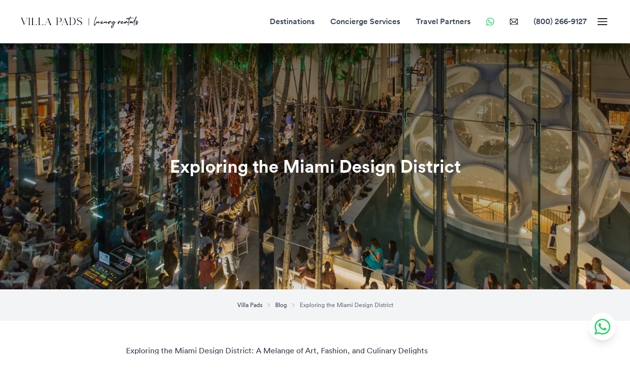

--- FILE ---
content_type: text/html; charset=UTF-8
request_url: https://villapads.com/details/miami-design-district
body_size: 17326
content:
<!DOCTYPE html>
<html lang="en" class="scroll-smooth">

<head>
    <meta charset="utf-8">
    <link rel="apple-touch-icon" sizes="180x180" href="/apple-touch-icon.png">
<link rel="icon" type="image/png" sizes="32x32" href="/favicon-32x32.png">
<link rel="icon" type="image/png" sizes="16x16" href="/favicon-16x16.png">
<link rel="manifest" href="/site.webmanifest">
<meta name="msapplication-config" content="/browserconfig.xml" />
<meta name="msapplication-TileColor" content="#ffffff">
<meta name="theme-color" content="#ffffff">
<meta name="viewport" content="width=device-width, initial-scale=1">    <meta name="csrf-token" content="t0TFbfObaU1uMMURgjkDLWIKmSOyxs49BFEC9CQq" />
    <meta name="referrer" content="no-referrer" />
        <title>Exploring the Miami Design District - Villa Pads</title>

            
        <meta property="og:title" content="Exploring the Miami Design District - Villa Pads" />
    
    <meta property="og:description" content="Explore the top things to do in the Miami Design District with our guide to the best shopping, art galleries, dining, and architecture in Miami's heart of style and culture." />
    <meta name="description" content="Explore the top things to do in the Miami Design District with our guide to the best shopping, art galleries, dining, and architecture in Miami's heart of style and culture." />

    <meta property="og:type" content="website" />

 <meta property="og:site_name" content="Villa Pads"> 
 <meta property="og:image" content="https://images.villapads.com/8a310626-7faf-41fb-b516-54f94e87b289/miami-design-district.jpeg?auto=compress&fit=min&fm=webp&q=60&rect=0%2C213%2C2048%2C1152&w=1650" /> 
    <meta property="og:url" content="http://villapads.com/details/miami-design-district" />
    <link rel="canonical" href="https://villapads.com/details/miami-design-district" />


    <meta name="twitter:card" content="summary_large_image">
 <meta name="twitter:site" content="villapads">  <meta name="twitter:title" content="Exploring the Miami Design District - Villa Pads">  <meta name="twitter:description" content="Explore the top things to do in the Miami Design District with our guide to the best shopping, art galleries, dining, and architecture in Miami's heart of style and culture.">  <meta name="twitter:image" content="https://images.villapads.com/8a310626-7faf-41fb-b516-54f94e87b289/miami-design-district.jpeg?auto=compress&fit=min&fm=webp&q=60&rect=0%2C213%2C2048%2C1152&w=1650" />     <link rel="dns-prefetch" href="https://www.google-analytics.com">
<link rel="dns-prefetch" href="https://www.googletagmanager.com">

<!-- Google tag (gtag.js) -->
<script async src="https://www.googletagmanager.com/gtag/js?id=G-6X4KN24LK2"></script>
<script>
    window.dataLayer = window.dataLayer || [];

    function gtag() {
        dataLayer.push(arguments);
    }
    gtag('js', new Date());

    gtag('config', 'G-6X4KN24LK2');
</script>
    <script src="/js/app.js?id=7686f1e0f5d5684c6afc7a8122672d83" defer></script>
    <link href="/css/app.css?id=2557d455d2a7aeb61a19caa43bd0c56d" rel="stylesheet" type="text/css" />
        <style >[wire\:loading], [wire\:loading\.delay], [wire\:loading\.inline-block], [wire\:loading\.inline], [wire\:loading\.block], [wire\:loading\.flex], [wire\:loading\.table], [wire\:loading\.grid], [wire\:loading\.inline-flex] {display: none;}[wire\:loading\.delay\.shortest], [wire\:loading\.delay\.shorter], [wire\:loading\.delay\.short], [wire\:loading\.delay\.long], [wire\:loading\.delay\.longer], [wire\:loading\.delay\.longest] {display:none;}[wire\:offline] {display: none;}[wire\:dirty]:not(textarea):not(input):not(select) {display: none;}input:-webkit-autofill, select:-webkit-autofill, textarea:-webkit-autofill {animation-duration: 50000s;animation-name: livewireautofill;}@keyframes livewireautofill { from {} }</style>
    <!-- Meta Pixel Code -->
    <script>
    !function(f,b,e,v,n,t,s)
    {if(f.fbq)return;n=f.fbq=function(){n.callMethod?
    n.callMethod.apply(n,arguments):n.queue.push(arguments)};
    if(!f._fbq)f._fbq=n;n.push=n;n.loaded=!0;n.version='2.0';
    n.queue=[];t=b.createElement(e);t.async=!0;
    t.src=v;s=b.getElementsByTagName(e)[0];
    s.parentNode.insertBefore(t,s)}(window, document,'script',
    'https://connect.facebook.net/en_US/fbevents.js');
    fbq('init', '475238494857452');
    fbq('track', 'PageView');
    </script>
    <noscript><img height="1" width="1" style="display:none"
    src="https://www.facebook.com/tr?id=475238494857452&ev=PageView&noscript=1"
    /></noscript>
    <!-- End Meta Pixel Code -->
</head>

<body x-data="{ oMM: false, open: false, openVillaFormModal: false, sH: false }" class="antialiased"
    :class="{
        'overflow-hidden': oMM || open || openVillaFormModal,
        'overflow-auto': !oMM || !open || !openVillaFormModal,
    }"
    @scroll.window="window.pageYOffset > 400 ? sH = true : sH = false">


    <!-- Google Tag Manager (noscript) -->
    <noscript><iframe src=“https://www.googletagmanager.com/ns.html?id=GTM-PZB39BBN” height=“0" width=“0”
            style=“display:none;visibility:hidden”></iframe></noscript>
    <!-- End Google Tag Manager (noscript) -->

            <div
    class="bg bg-gradient-to-b from-black/60 to-black/0 w-full z-40 sm:relative absolute bg-white bg-gradient-to-b from-white/100 to-white/100">
    <div class="lg:container px-4 relative h-full">
        <nav :class="{ 'relative px-0 py-6 left-auto bg-transparent': !sH, 'fixed left-0 px-4 py-4 bg-white drop-shadow': sH }"
            class="
            sm:relative sm:px-0 sm:left-auto sm:py-6 sm:bg-transparent drop-shadow
            flex items-center justify-between gap-4 sm:gap-5 w-full transition-all
            relative px-0 py-6 left-auto bg-transparent">
            <a href="https://villapads.com">
                <img id="villaPadsLogo" class="w-auto lg:inline-block md:block h-6 object-contain" width="244"
                    height="24" src="https://villapads.com/images/logo-dark.svg" alt="Villa Pads logo" />
                <span class="hidden w-2/3"></span>
                
            </a>
            <div class="flex items-center gap-6 md:gap-0">
                <div class="lg:flex hidden items-center">
                    <a href="https://villapads.com/luxury-rentals" class="nav-link-dark">Destinations</a>
                    <a href="https://villapads.com/concierge-services"
                        class="nav-link-dark">Concierge Services</a>
                    <a href="https://villapads.com/travel-partners" class="nav-link-dark">Travel
                        Partners</a>
                    <a href="https://api.whatsapp.com/send?phone=+17868999701&text=Can%20you%20give%20me%20more%20information%20about%20your%20villa%20rentals on villapads.com?"
                        title="Message on WhatsApp" target="_blank" class="nav-link-dark-nh">
                        <svg class="h-4 w-4" viewBox="0 0 14 14" xmlns="http://www.w3.org/2000/svg">
                            <path transform="translate(-1262.000000, 0.000000)"
                                d="M1272.21242,8.34585183 C1272.38742,8.42460041 1272.50175,8.46834962 1272.54492,8.54709821 C1272.58867,8.62584679 1272.58867,8.96709064 1272.43992,9.37833324 C1272.29467,9.78957583 1271.59875,10.1570692 1271.26392,10.2101516 C1270.9635,10.2533175 1270.58375,10.2719838 1270.16725,10.1395695 C1268.62492,9.6099124 1267.78142,9.22841927 1266.19825,7.15645659 C1265.39267,6.02131036 1265.15525,4.95382959 1266.09675,3.91901489 C1266.31317,3.69385228 1266.55875,3.6891857 1266.89475,3.71835184 C1267.00267,3.71835184 1267.14675,3.67518595 1267.28675,4.01584648 C1267.43258,4.35767366 1267.78083,5.21515821 1267.82458,5.30265664 C1267.86775,5.38957174 1267.8975,5.48582001 1267.83917,5.6083178 C1267.51367,6.22430671 1267.15608,6.26630595 1267.327,6.5614673 C1267.42967,6.73646415 1267.77733,7.30520391 1268.29533,7.76894555 C1268.96033,8.36393484 1269.52208,8.54768153 1269.69708,8.63517995 C1269.87033,8.71392854 1269.97183,8.70517869 1270.07392,8.59143074 C1270.17483,8.47593282 1270.50967,8.08568985 1270.62458,7.91360962 C1270.79025,7.66511409 1270.92442,7.75027922 1272.20717,8.38960104 L1272.21242,8.34585183 Z M1273.97,2.01213257 L1273.96125,2.03488216 C1275.27667,3.34502523 1276,5.08857716 1276,6.94121046 C1275.99767,12.2196987 1270.30667,15.5271392 1265.69542,13.0363507 L1262,14 L1262.98933,10.4055647 C1262.37917,9.35266703 1262.05892,8.16035517 1262.05892,6.93771052 C1262.06183,0.820987353 1269.48475,-2.32370601 1273.97,2.01213257 Z M1274.8345,6.92196081 C1274.8345,5.38198854 1274.23133,3.92893138 1273.13758,2.84453424 C1272.04325,1.75080394 1270.59017,1.14706481 1269.042,1.14706481 C1264.485,1.14706481 1261.72117,6.15197468 1264.12683,9.98148904 L1264.26625,10.2002351 L1263.68,12.3264468 L1265.8675,11.7577071 L1266.0775,11.8825381 C1269.94325,14.1551639 1274.831,11.374464 1274.8345,6.92196081 Z"
                                fill="#25D366" fill-rule="nonzero"></path>
                        </svg>
                    </a>
                    <a href="https://villapads.com/contact-us" class="nav-link-dark-nh">
                        <svg xmlns="http://www.w3.org/2000/svg" version="1.1"
                            xmlns:xlink="http://www.w3.org/1999/xlink" xmlns:svgjs="http://svgjs.com/svgjs"
                            class="h-4 w-4 fill-black" :class="{ 'fill-black': !sH, 'fill-white': sH }" x="0" y="0"
                            viewBox="0 0 512 512" style="enable-background:new 0 0 512 512" xml:space="preserve"
                            class="">
                            <g>
                                <path
                                    d="M467 61H45C20.218 61 0 81.196 0 106v300c0 24.72 20.128 45 45 45h422c24.72 0 45-20.128 45-45V106c0-24.72-20.128-45-45-45zm-6.214 30L256.954 294.833 51.359 91h409.427zM30 399.788V112.069l144.479 143.24L30 399.788zM51.213 421l144.57-144.57 50.657 50.222c5.864 5.814 15.327 5.795 21.167-.046L317 277.213 460.787 421H51.213zM482 399.787 338.213 256 482 112.212v287.575z"
                                    class=""></path>
                            </g>
                        </svg>
                    </a>
                    <a href="tel:(800) 266-9127"
                        class="nav-link-dark">(800) 266-9127</a>
                </div>
                <a href="https://api.whatsapp.com/send?phone=+17868999701&text=Can%20you%20give%20me%20more%20information%20about%20your%20villa%20rentals on villapads.com?"
                    title="Message on WhatsApp" target="_blank"
                    class="lg:hidden mr-0 sm:mr-2 flex h-5 w-5 items-center justify-center">
                    <svg class="h-4 w-4" viewBox="0 0 14 14" xmlns="http://www.w3.org/2000/svg">
                        <path transform="translate(-1262.000000, 0.000000)"
                            d="M1272.21242,8.34585183 C1272.38742,8.42460041 1272.50175,8.46834962 1272.54492,8.54709821 C1272.58867,8.62584679 1272.58867,8.96709064 1272.43992,9.37833324 C1272.29467,9.78957583 1271.59875,10.1570692 1271.26392,10.2101516 C1270.9635,10.2533175 1270.58375,10.2719838 1270.16725,10.1395695 C1268.62492,9.6099124 1267.78142,9.22841927 1266.19825,7.15645659 C1265.39267,6.02131036 1265.15525,4.95382959 1266.09675,3.91901489 C1266.31317,3.69385228 1266.55875,3.6891857 1266.89475,3.71835184 C1267.00267,3.71835184 1267.14675,3.67518595 1267.28675,4.01584648 C1267.43258,4.35767366 1267.78083,5.21515821 1267.82458,5.30265664 C1267.86775,5.38957174 1267.8975,5.48582001 1267.83917,5.6083178 C1267.51367,6.22430671 1267.15608,6.26630595 1267.327,6.5614673 C1267.42967,6.73646415 1267.77733,7.30520391 1268.29533,7.76894555 C1268.96033,8.36393484 1269.52208,8.54768153 1269.69708,8.63517995 C1269.87033,8.71392854 1269.97183,8.70517869 1270.07392,8.59143074 C1270.17483,8.47593282 1270.50967,8.08568985 1270.62458,7.91360962 C1270.79025,7.66511409 1270.92442,7.75027922 1272.20717,8.38960104 L1272.21242,8.34585183 Z M1273.97,2.01213257 L1273.96125,2.03488216 C1275.27667,3.34502523 1276,5.08857716 1276,6.94121046 C1275.99767,12.2196987 1270.30667,15.5271392 1265.69542,13.0363507 L1262,14 L1262.98933,10.4055647 C1262.37917,9.35266703 1262.05892,8.16035517 1262.05892,6.93771052 C1262.06183,0.820987353 1269.48475,-2.32370601 1273.97,2.01213257 Z M1274.8345,6.92196081 C1274.8345,5.38198854 1274.23133,3.92893138 1273.13758,2.84453424 C1272.04325,1.75080394 1270.59017,1.14706481 1269.042,1.14706481 C1264.485,1.14706481 1261.72117,6.15197468 1264.12683,9.98148904 L1264.26625,10.2002351 L1263.68,12.3264468 L1265.8675,11.7577071 L1266.0775,11.8825381 C1269.94325,14.1551639 1274.831,11.374464 1274.8345,6.92196081 Z"
                            fill="#25D366" fill-rule="nonzero"></path>
                    </svg>
                </a>
                <a class="lg:hidden flex mr-0 sm:mr-2 h-5 w-5 items-center justify-center"
                    href="https://villapads.com/contact-us" alt="Contact Villa Pads">
                    <svg xmlns="http://www.w3.org/2000/svg" version="1.1" xmlns:xlink="http://www.w3.org/1999/xlink"
                        xmlns:svgjs="http://svgjs.com/svgjs" class="h-4 w-4 fill-black"
                        :class="{ 'fill-black': !sH, 'fill-black': sH }" x="0" y="0" viewBox="0 0 512 512"
                        style="enable-background:new 0 0 512 512" xml:space="preserve" class="">
                        <g>
                            <path
                                d="M467 61H45C20.218 61 0 81.196 0 106v300c0 24.72 20.128 45 45 45h422c24.72 0 45-20.128 45-45V106c0-24.72-20.128-45-45-45zm-6.214 30L256.954 294.833 51.359 91h409.427zM30 399.788V112.069l144.479 143.24L30 399.788zM51.213 421l144.57-144.57 50.657 50.222c5.864 5.814 15.327 5.795 21.167-.046L317 277.213 460.787 421H51.213zM482 399.787 338.213 256 482 112.212v287.575z"
                                class=""></path>
                        </g>
                    </svg>
                </a>
                <a class="lg:hidden mr-0 sm:mr-2 flex h-5 w-5 items-center justify-center"
                    href="tel:(800) 266-9127" alt="Call Villa Pads">
                    <svg xmlns="http://www.w3.org/2000/svg" class="h-5 w-5 fill-black"
                        :class="{ 'fill-black': !sH, 'fill-black': sH }" viewBox="0 0 36 32">
                        <path
                            d="M30.035 22.594c-.053-.044-6.042-4.33-7.667-4.049-.781.138-1.228.67-2.123 1.737a30.54 30.54 0 0 1-.759.876 12.458 12.458 0 0 1-1.651-.672 13.7 13.7 0 0 1-6.321-6.321 12.458 12.458 0 0 1-.672-1.651c.294-.269.706-.616.882-.764 1.061-.89 1.593-1.337 1.731-2.119.283-1.619-4.005-7.613-4.049-7.667A2.289 2.289 0 0 0 7.7 1C5.962 1 1 7.436 1 8.521c0 .063.091 6.467 7.988 14.5C17.012 30.909 23.416 31 23.479 31 24.564 31 31 26.038 31 24.3a2.287 2.287 0 0 0-.965-1.706zm-6.666 6.4c-.874-.072-6.248-.781-12.967-7.382C3.767 14.857 3.076 9.468 3.007 8.633a27.054 27.054 0 0 1 4.706-5.561c.04.04.093.1.161.178a35.391 35.391 0 0 1 3.574 6.063 11.886 11.886 0 0 1-1.016.911 10.033 10.033 0 0 0-1.512 1.422l-.243.34.072.411a11.418 11.418 0 0 0 .965 2.641 15.71 15.71 0 0 0 7.248 7.247 11.389 11.389 0 0 0 2.641.966l.411.072.34-.243a10.117 10.117 0 0 0 1.428-1.518c.313-.374.732-.873.89-1.014a35.163 35.163 0 0 1 6.078 3.578c.083.07.141.124.18.159a27.031 27.031 0 0 1-5.561 4.707z"
                            data-name="Phone" />
                    </svg>
                </a>
                <button @click="oMM = true" type="button" role="menu" aria-label="Main Menu"
                    class="sm:w-8 sm:h-8 w-5 h-5 flex items-center justify-center">
                    <svg class="h-5 w-5 fill-black" :class="{ 'fill-black': !sH, 'fill-black': sH }"
                        viewBox="0 0 512 355" xmlns="http://www.w3.org/2000/svg" fill-rule="evenodd" clip-rule="evenodd"
                        stroke-linejoin="round" stroke-miterlimit="2">
                        <path
                            d="M21.943 43.886h468.114c12.038 0 21.943-9.906 21.943-21.943C512 9.905 502.095 0 490.057 0H21.943C9.905 0 0 9.905 0 21.943 0 33.98 9.905 43.886 21.943 43.886zm0 155.543h468.114c12.038 0 21.943-9.906 21.943-21.943 0-12.038-9.905-21.943-21.943-21.943H21.943C9.905 155.543 0 165.448 0 177.486c0 12.037 9.905 21.943 21.943 21.943zm0 155.542h468.114c12.038 0 21.943-9.905 21.943-21.942 0-12.038-9.905-21.943-21.943-21.943H21.943C9.905 311.086 0 320.991 0 333.029c0 12.037 9.905 21.942 21.943 21.942z" />
                    </svg>
                </button>
            </div>
        </nav>
    </div>
</div>

<script>
    const villaPadsLogo = document.getElementById("villaPadsLogo");

    function changeImageSource() {
        if (window.innerWidth <= 640) {
            villaPadsLogo.src = "https://villapads.com/images/logo-dark.png";
        } else {
            villaPadsLogo.src = "https://villapads.com/images/logo-dark.svg";
        }
    }

    window.addEventListener("load", changeImageSource);
    window.addEventListener("resize", changeImageSource);
</script>
        <div @keydown.window.escape="oMM = false" x-show="oMM" x-cloak class="relative z-50" aria-labelledby="slide-over-title"
    role="dialog" aria-modal="true">
    <div x-show="oMM" x-transition:enter="ease-out duration-300" x-transition:enter-start="opacity-0"
        x-transition:enter-end="opacity-100" x-transition:leave="ease-in-out duration-300"
        x-transition:leave-start="opacity-100" x-transition:leave-end="opacity-0"
        class="fixed inset-0 bg-gray-200 bg-opacity-60 backdrop-blur-sm transition-all"></div>

    <div class="fixed inset-0 overflow-hidden">
        <div class="absolute inset-0 overflow-hidden">
            <div class="pointer-events-none fixed inset-y-0 right-0 flex max-w-full pl-10">
                <div class="pointer-events-auto w-[min(20rem,calc(100vw-theme(spacing.10)))]" x-show="oMM"
                    x-transition:enter="transform transition ease-in-out duration-300 sm:duration-500"
                    x-transition:enter-start="translate-x-full" x-transition:enter-end="translate-x-0"
                    x-transition:leave="transform transition ease-in-out duration-300 sm:duration-500"
                    x-transition:leave-start="translate-x-0" x-transition:leave-end="translate-x-full">
                    <div class="flex h-full flex-col overflow-y-scroll bg-white shadow-xl">
                        <div class="flex items-start justify-between">
                            <h2 class="sr-only">Navigation</h2>
                            <button @click="oMM = false" type="button"
                                class="absolute top-5 right-6 flex h-8 w-8 items-center justify-center">
                                <span class="sr-only">Close panel</span>
                                <svg class="h-3.5 w-3.5 overflow-visible stroke-gray-100/30 hover:stroke-gray-100/60"
                                    fill="none" stroke-width="1.5" stroke-linecap="round"
                                    xmlns="http://www.w3.org/2000/svg">
                                    <path d="M0 0L14 14M14 0L0 14"></path>
                                </svg>
                            </button>
                            <nav class="divide-y divide-slate-900/10 text-base leading-7 text-slate-900 w-full">
                                <div class="py-5 px-8 bg-brown ">
                                    <a href="https://villapads.com">
                                        <span class="sr-only">Villa Pads</span>
                                        <svg class="h-8 w-auto" clip-rule="evenodd" fill-rule="evenodd"
                                            stroke-linejoin="round" stroke-miterlimit="2" viewBox="0 0 141 94"
                                            xmlns="http://www.w3.org/2000/svg">
                                            <path
                                                d="m89.7.056c8.39.049 18.039.142 24.602.316 3.81.107 7.757 1.197 11.384 2.553 7.155 2.686 11.605 8.137 13.508 15.502 2.332 9.041 1.882 17.816-3.811 25.66-3.548 4.919-8.743 7.472-14.409 9.121-5.137 1.488-10.436 1.781-15.756 1.701-5.058-.08-10.142-.053-15.201-.08h-2.201v2.314c0 8.668.105 17.337-.052 25.979-.053 4.999 1.457 8.748 6.462 10.61h-23.146c1.326-.745 2.516-1.197 3.47-1.942 2.358-1.835 3.228-4.413 3.202-7.365-.026-14.173 0-28.346 0-42.518 0-9.985-.072-19.97.014-29.932-.085.185-.168.371-.248.559-11.15 26.078-22.167 52.263-33.211 78.395-.291.745-.662 1.517-1.244 2.821-2.013-5.083-3.814-9.687-5.615-14.29-9.005-23.045-18.035-46.09-27.04-69.135-1.933-4.95-5.191-8.515-10.408-10.245h26.14c-.822.452-1.245.665-1.695.931-3.02 1.677-4.37 5.163-3.099 8.409 8.157 20.916 16.34 41.806 24.577 62.695.476 1.224 1.51 3.722 2.277 4.813.848-1.091 2.516-4.84 2.516-4.84s12.58-29.91 18.83-44.865c1.96-4.684 3.708-9.474 5.933-14.051 2.674-5.535 1.615-10.059-4.503-13.172h18.83l-.106.056zm11.361 53.285v-.08c2.301 0 4.608.186 6.856-.027 9.005-.85 16.553-5.238 19.756-14.784 2.28-6.727 2.573-13.508.901-20.395-1.824-7.605-6.195-12.87-13.795-15.157-7.15-2.153-14.462-1.701-21.716-1.303-2.679.16-4.372 1.942-4.927 4.601-.241 1.17-.294 2.393-.32 3.589-.009 3.122-.015 6.246-.017 9.372-.006 6.326-.001 12.656.017 18.974 0 2.978-.052 5.93.052 8.908.163 3.855 2.28 6.036 6.091 6.275 2.411.133 4.77.027 7.102.027z"
                                                fill="#fff" fill-rule="nonzero" />
                                        </svg>
                                    </a>
                                </div>
                                <div class="py-6 px-8">
                                    <ul class="space-y-2">
                                        <li><a class="nav-link-sb-t1" href="https://villapads.com/luxury-rentals">Luxury
                                                Destinations</a></li>
                                        <li><a class="nav-link-sb" href="https://villapads.com/luxury-rentals-miami">Miami,
                                                Florida</a></li>
                                        <li><a class="nav-link-sb" href="https://villapads.com/luxury-rentals-naples">Naples, Florida</a></li>
                                        
                                        <li><a class="nav-link-sb"
                                                href="https://villapads.com/luxury-rentals-turks-and-caicos">Turks & Caicos</a>
                                        </li>
                                        <li><a class="nav-link-sb" href="https://villapads.com/luxury-rentals-los-angeles">Los
                                                Angeles, CA</a></li>
                                        <li><a class="nav-link-sb" href="https://villapads.com/luxury-rentals-mykonos">Mykonos,
                                                Greece</a></li>
                                    </ul>
                                </div>
                                <div class="py-6 px-8">
                                    <ul class="space-y-2">
                                        <li><a class="nav-link-sb"
                                                href="https://villapads.com/concierge-services">Concierge
                                                Services</a></li>
                                        <li><a class="nav-link-sb"
                                                href="https://villapads.com/travel-partners">Travel
                                                Partners</a></li>
                                        <li><a class="nav-link-sb" href="https://villapads.com/details">Luxury Travel
                                                Blog</a></li>
                                        <li><a class="nav-link-sb"
                                                href="https://villapads.com/about-us">About
                                                Us</a>
                                        </li>
                                        <li><a class="nav-link-sb" href="https://villapads.com/contact-us">Contact Us</a>
                                        </li>
                                        
                                        
                                    </ul>
                                </div>
                                
                                
                                
                                
                                
                                
                                
                                <div class="py-6 px-8 space-y-2">
                                    <div>Questions? Ready to book?</div>
                                    <a class="inline-flex justify-center rounded-lg text-sm font-semibold py-3 px-4 bg-brown text-white hover:bg-brown-dark w-full"
                                        href="tel:(800) 266-9127"><span>Call us
                                            (800) 266-9127 <span
                                                class="font-sans font-semibold text-slate-400"
                                                aria-hidden="true">→</span></span></a>
                                </div>
                            </nav>
                        </div>
                    </div>
                </div>
            </div>
        </div>
    </div>
</div>
</div>
    <div class="flex sm:flex-col flex-col-reverse">
            </div>
    <div class="fixed inset-0 z-10 flex items-center justify-center overflow-y-auto" x-cloak x-data="{ modalOpen: false }" x-init="setTimeout(() => { modalOpen = true }, 30000)" x-show="modalOpen">
    <div class="flex min-h-screen items-center justify-center px-2 pb-20 pt-4 text-center sm:block sm:p-0">
        <div aria-hidden="true" class="fixed inset-0 transition-opacity" x-show="modalOpen"
             x-transition:enter-end="opacity-100" x-transition:enter-start="opacity-0"
             x-transition:enter="ease-out duration-400" x-transition:leave-end="opacity-0"
             x-transition:leave-start="opacity-100" x-transition:leave="ease-out duration-400">
            <div class="absolute inset-0 bg-gray-500 opacity-75"></div>
        </div>
        <span aria-hidden="true" class="hidden sm:inline-block sm:h-screen sm:align-middle">&#8203;</span>
        <div aria-labelledby="modal-headline" aria-modal="true"
             class="inline-block w-full max-w-lg transform overflow-y-visible rounded-lg bg-white px-4 pb-4 pt-8 text-left align-middle shadow-xl transition-all sm:my-8 sm:align-middle md:px-10 md:py-10"
             role="dialog" x-show="modalOpen" x-transition:enter-end="opacity-100" x-transition:enter-start="opacity-0"
             x-transition:enter="ease-out duration-400" x-transition:leave-end="opacity-0"
             x-transition:leave-start="opacity-100" x-transition:leave="ease-out duration-400">

            <button @click="modalOpen = false"
                    class="modal-close absolute top-0 mx-auto flex h-12 w-12 flex-shrink-0 cursor-pointer items-center justify-center rounded-full bg-primary sm:mx-0 sm:h-12 sm:w-12"
                    style="left: 50%; margin-left: -1.5rem; background: #0d0d0d; margin-top: -2rem;"
                    class="md:-mt-16 -mt-8">
                <svg height="17px" viewBox="0 0 17 17" width="17px" xmlns="http://www.w3.org/2000/svg">
                    <g fill-rule="evenodd" fill="none" id="Desktop" stroke-width="1" stroke="none">
                        <g fill-rule="nonzero" fill="#FFFFFF" id="Villa-Inquire" transform="translate(-713.000000, -54.000000)">
                            <g id="close" transform="translate(698.000000, 39.000000)">
                                <path
                                    d="M23.25,24.2736514 L16.2277534,31.295898 C16.0904135,31.4332378 15.9230018,31.5012659 15.7255183,31.4999822 C15.5280348,31.4986984 15.3597245,31.428488 15.2205874,31.289351 C15.0748248,31.1435883 15.0013016,30.9719652 15.0000178,30.7744817 C14.9987341,30.5769982 15.0667622,30.4095865 15.204102,30.2722466 L22.2263486,23.25 L15.204102,16.2277534 C15.0667622,16.0904135 14.9987341,15.9230018 15.0000178,15.7255183 C15.0013016,15.5280348 15.071512,15.3597245 15.210649,15.2205874 C15.3564117,15.0748248 15.5280348,15.0013016 15.7255183,15.0000178 C15.9230018,14.9987341 16.0904135,15.0667622 16.2277534,15.204102 L23.25,22.2263486 L30.2722466,15.204102 C30.4095865,15.0667622 30.5769982,14.9987341 30.7744817,15.0000178 C30.9719652,15.0013016 31.1435883,15.0748248 31.289351,15.2205874 C31.428488,15.3597245 31.4986984,15.5280348 31.4999822,15.7255183 C31.5012659,15.9230018 31.4332378,16.0904135 31.295898,16.2277534 L24.2736514,23.25 L31.295898,30.2722466 C31.4332378,30.4095865 31.5012659,30.5769982 31.4999822,30.7744817 C31.4986984,30.9719652 31.4251752,31.1435883 31.2794126,31.289351 C31.1402755,31.428488 30.9719652,31.4986984 30.7744817,31.4999822 C30.5769982,31.5012659 30.4095865,31.4332378 30.2722466,31.295898 L23.25,24.2736514 Z">
                                </path>
                            </g>
                        </g>
                    </g>
                </svg>
            </button>
            <form action="https://villapads.com/save-starter-modal" method="post">
                <input type="hidden" name="_token" value="t0TFbfObaU1uMMURgjkDLWIKmSOyxs49BFEC9CQq">                <div class="bg-white">
                    <img alt="Jatina Group Miami" class="mx-auto" src="https://villapads.com/images/starter_popup_logo.png" style="height: 145px; width: 360px;">
                    <p class="text-center mb-1" style="color: #54595E; font-weight: bold; padding: 0px 50px; font-size: 22px;">Book 5 Nights Or More & Save 10% On Your Stay</p>
                    <p class="text-center text-sm" style="color: rgba(84, 89, 94, 0.5);">Join thousands getting emails in their inbox.</p>
                    <div class="mt-4">
                        <div class="mb-2 grid grid-cols-1 gap-2">
                            <div class="flex flex-col text-secondary">
                                <div class="mb-2 flex w-full rounded-lg border px-2 py-1">
                                    <input class="w-full border-none px-2 text-sm text-primary outline-none"
                                           id="name" name="name" placeholder="Name" required type="text" style="height: 35px; border: none;"/>
                                </div>
                                <div class="mb-2 flex w-full rounded-lg border px-2 py-1">
                                    <input class="w-full border-none px-2 text-sm text-primary outline-none"
                                           id="email" name="email" placeholder="Email Address" required type="email" style="height: 35px; border: none;"/>
                                </div>
                                <div class="mt-4 flex justify-center">
                                    <button class="h-12 w-full rounded-lg bg-primary px-10 py-2 text-white text-sm font-semibold transition ease-in-out hover:bg-secondary" style="background: #625956;">
                                        Join The VIP List
                                    </button>
                                </div>
                            </div>
                        </div>
                    </div>
                </div>
            </form>
        </div>
    </div>
</div>

        <div class="w-full z-0 sm:block hidden">
        <div class="w-full h-[500px] relative">
                            <img class="w-full object-cover absolute inset-0 h-[500px] sm:block hidden" alt="Miami Design District"
                    src="https://images.villapads.com/8a310626-7faf-41fb-b516-54f94e87b289/miami-design-district.jpeg?auto=compress&amp;fit=min&amp;fm=webp&amp;q=60&amp;rect=0%2C213%2C2048%2C1152&amp;w=1650" />
                <img class="w-full object-cover absolute inset-0 h-[500px] sm:block hidden" alt="Miami Design District"
                    src="https://images.villapads.com/8a310626-7faf-41fb-b516-54f94e87b289/miami-design-district.jpeg?auto=compress&amp;fit=min&amp;fm=webp&amp;q=60&amp;rect=0%2C213%2C2048%2C1152&amp;w=1650" />
                        <div class="bg bg-gradient-to-b from-black/60 to-black/10 absolute inset-0 h-[500px]"></div>
            <div class="container relative h-full">
                <div class="flex items-center justify-center h-full">
                    <h1 class="header-title text-center font-circular-bold text-4xl">Exploring the Miami Design District</h1>
                </div>
            </div>
        </div>
    </div>

    <div class="sm:hidden flex flex-col mb-10">
        <div class="container-main pt-4 order-last">
            <h1 class="text-4xl text-slate-800 leading-none text-center font-circular-medium">Exploring the Miami Design District</h1>
        </div>
        <div class="py-4 container-main order-first mt-[70px] sm:mt-0">
            <div class="w-full aspect-[16/7] rounded-lg overflow-hidden">
                                    <img src="https://images.villapads.com/8a310626-7faf-41fb-b516-54f94e87b289/miami-design-district.jpeg?auto=compress&amp;fit=min&amp;fm=webp&amp;h=400&amp;q=60&amp;rect=256%2C0%2C1365%2C1365" alt="Miami Design District"
                        class="w-full h-full object-center object-cover" />
                            </div>
        </div>
    </div>
    <div class="bg-gray-100 py-6">
    <div class="container-main">
        <div class="breadcrumbs" aria-label="Breadcrumb">
            <ul role="list">
                <li>
                        <a href="https://villapads.com" class="text-xs leading-4 text-gray-700">Villa Pads</a>
                </li>
                                <li>
                                        <a href="https://villapads.com/details">Blog</a>
                                    </li>
                                <li>
                                        <a class="opacity-75 text-ellipsis">Exploring the Miami Design District</a>                </li>
                            </ul>
        </div>
    </div>
</div>
    <div class="bg-white sm:p-12 pt-6">
        <div class="container-main">
            <div class="max-w-3xl mx-auto flex flex-col">
                <div
                    class="flex flex-col mb-10 sm:items-start sm:justify-start
                prose-img:mb-2 prose-img:mt-4 prose-img:w-full prose-img:rounded-xl prose-img:border-r
                prose-a:font-circular-medium prose-a:text-sky-700 prose-a:underline prose-a:underline-offset-4 prose-a:decoration-gray-200 hover:prose-a:decoration-gray-300 hover:prose-a:text-slate-700
                prose-h2:text-3xl prose-h2:tracking-tight prose-h2:text-slate-800 prose-h2:font-circular-medium prose-h2:mb-1 prose-h2:mt-7 prose-h2:uppercase
                prose-h3:text-2xl prose-h3:tracking-tight prose-h3:text-slate-600 prose-h3:font-circular-medium prose-h3:mb-4 prose-h3:mt-0
                prose-p:sm:text-justify prose-p:text-gray-600 prose-p:leading-6 prose-p:mt-2
                prose-ul:list-inside prose-ul:list-disc prose-ul:ml-5 prose-ul:my-2 prose-ul:text-gray-500">
                    <h2 id="">Exploring the Miami Design District: A Melange of Art, Fashion, and Culinary Delights</h2><p>The <a href="https://www.miamidesigndistrict.com/" rel="noopener noreferrer" target="_blank">Miami Design District</a> is an enclave of sophistication and creativity, offering a plethora of experiences for the connoisseur of fine living. With its vibrant fusion of fashion, art, and cuisine, it's a place where luxury meets artistic innovation in the heart of one of the most dynamic cities in the world.<br class="softbreak"></p>
<p><strong>Table of Contents</strong></p><ul><li><a href="#fashion" rel="noopener noreferrer">Fashion's Frontier</a></li><li><a href="#arts" rel="noopener noreferrer">Artistic Expressions</a></li><li><a href="#culinary" rel="noopener noreferrer">Culinary Masterpieces</a></li><li><a href="#epicurean" rel="noopener noreferrer">Epicurean Delights</a><br class="softbreak"></li></ul>
<div class="my-5">
    <h3 id="fashion">Fashion&#039;s Frontier</h3>

            <img src="https://images.villapads.com/56eef272-cf41-4498-82c1-2774ab7ba359/Dolce-and-Gabbana.jpeg?auto=compress&fit=min&fm=webp&q=60&rect=0%2C0%2C1912%2C1075&w=800" alt="Dolce And Gabbana" class="w-full">
        <p>Fashion pulses through the veins of the Design District. As you meander through its streets, you're flanked by illustrious boutiques and brands that are synonymous with luxury and style. <a href="https://www.dolcegabbana.com/en-us/" rel="noopener noreferrer" target="_blank">Dolce &amp; Gabbana</a>, Gucci, Celine, Dior, Prada, and Louis Vuitton are just a few of the high-fashion titans that have set up shop here, presenting their sartorial masterpieces.<br class="softbreak"></p>
</div>
<div class="my-5">
    <h3 id="arts">Artistic Expressions</h3>

            <img src="https://images.villapads.com/0a9d9b48-51d4-4edf-a360-a9eb928a4f87/ICA-Miami.jpeg?auto=compress&fit=min&fm=webp&q=60&rect=0%2C0%2C4000%2C2250&w=800" alt="Ica Miami" class="w-full">
        <p>Art thrives in the Miami Design District, where each turn brings you face-to-face with inspiring installations and galleries. The <a href="https://icamiami.org/" rel="noopener noreferrer" target="_blank">Institute of Contemporary Art Miami</a> showcases cutting-edge works, offering a glimpse into the vibrant contemporary art scene​. The neighborhood itself becomes an artistic canvas, comparable to the most renowned streets of Paris, London, or New York​.<br class="softbreak"></p>
</div>
<div class="my-5">
    <h3 id="culinary">Culinary Masterpieces</h3>

            <img src="https://images.villapads.com/05db20a9-6ce2-4313-af43-78a9a7c78083/LAtelierdeJoelRobuchon.jpeg?auto=compress&fit=min&fm=webp&q=60&rect=0%2C35%2C1920%2C1081&w=800" alt="Latelier De Joel Robuchon" class="w-full">
        <p>Dining in the Design District is an epicurean's dream. Michelin stars have found their home here, with restaurants such as <a href="https://latelier-miami.com/" rel="noopener noreferrer" target="_blank">L’Atelier de Joël Robuchon</a> offering a craftsman's approach to French cuisine, Cote delivering a unique fusion of Korean barbecue and American steakhouse flair, and Le Jardinier crafting a menu where fresh herbs and vegetables take center stage​​.</p><p>For those seeking the flavors of the Mediterranean, Mandolin Aegean Bistro provides a warm, genuine experience with its Turkish-Greek fare​. If you’re planning a trip to Florida, check out this list of&nbsp;<a href="https://villapads.com/details/luxury-miami-restaurants" rel="noopener noreferrer"><strong>top luxury restaurants in Miami.</strong></a><br class="softbreak"></p>
</div>
<div class="my-5">
    <h3 id="epicurean">Epicurean Delights</h3>

            <img src="https://images.villapads.com/315ee5de-5d0d-49a9-8b36-8b67ac42d1b7/michaels-genuine.jpeg?auto=compress&fit=min&fm=webp&q=60&rect=0%2C125%2C1200%2C675&w=800" alt="Michaels Genuine" class="w-full">
        <p>Aside from its Michelin-lauded establishments, the district also offers a diverse range of dining experiences. From the celebrated American comfort food at <a href="https://michaelsgenuine.com/" rel="noopener noreferrer" target="_blank">Michael’s Genuine Food &amp; Drink</a> to the innovative Peruvian-Japanese creations at Itamae, each venue promises an unforgettable culinary journey.<br class="softbreak"></p>
</div>
<h2 id="design-district-things-to-do">Find The Top Things To Do In The Miami Design District</h2><p>The <strong>Miami Design District</strong> is a testament to the city's vibrant heart, offering an experience that transcends the traditional confines of luxury. It’s a place that doesn’t just invite you to visit but to immerse yourself in its culture. To explore these wonders in their full glory, reach out to our concierge team, who are ready to craft a bespoke itinerary for your next Miami adventure.<br class="softbreak"><br class="softbreak">Before planning your visit to Miami, be sure to view our <a href="https://villapads.com/luxury-rentals-miami" rel="noopener noreferrer">luxury villas</a> to make your stay absolutely perfect. Our <a href="https://villapads.com/concierge-services" rel="noopener noreferrer">concierge</a> can help you plan everything so you can enjoy a frictionless stay in Miami.<br class="softbreak"></p>

                </div>
            </div>
        </div>
    </div>

    <div class="bg-white py-12">
        <div class="container-main">
            <div class="border-t border-gray-200 pt-12">
                <div class="mb-9">
                    <h3 class="heading sm:mt-0 mt-0.5">Recent Blog Posts</h3>
                </div>
            </div>
            <div
                class="flex w-full md:w-auto grid grid-cols-1 gap-x-4 gap-y-9 sm:gap-x-6 md:grid-cols-3 xl:grid-cols-4 xl:gap-x-8">
                                                        <article class="relative w-full md:max-w-full xl:col-span-2">
                        <div class="block w-full aspect-w-10 h-72 rounded-lg bg-gray-100 overflow-hidden">
                            <a href="https://villapads.com/details/vail-itinerary-3-5-and-7-day-ski-and-mountain-adventure-plans" target="_blank" type="button"
                                class="absolute inset-0 focus:outline-none">
                                <span class="sr-only">Vail Itinerary: 3, 5 &amp; 7-Day Ski &amp; Mountain Adventure Plans</span>
                            </a>
                                                            <img src="https://images.villapads.com/99c64f91-d82a-438d-92a8-c005e0ef15cc/VailItinerary_3%2C57-DaySkiMountainAdventurePlans.png?auto=compress&amp;fit=min&amp;fm=webp&amp;q=70&amp;rect=0%2C0%2C2000%2C1125&amp;w=720" alt="Vail Itinerary 3 5 7 Day Ski Mountain Adventure Plans"
                                    class="object-cover pointer-events-none" loading="lazy">
                                                    </div>
                        <div class="mt-2">
                            <p class="block font-circular-bold text-xl">
                                <a href="https://villapads.com/details/vail-itinerary-3-5-and-7-day-ski-and-mountain-adventure-plans" target="_blank">Vail Itinerary: 3, 5 &amp; 7-Day Ski &amp; Mountain Adventure Plans</a>
                            </p>
                            <p class="block text-gray-500 text-sm leading-5">Posted on
                                Dec 05, 2025</p>
                        </div>
                    </article>
                                                        <article class="relative w-full md:max-w-full xl:col-span-2">
                        <div class="block w-full aspect-w-10 h-72 rounded-lg bg-gray-100 overflow-hidden">
                            <a href="https://villapads.com/details/15-best-things-to-do-in-vail-2026" target="_blank" type="button"
                                class="absolute inset-0 focus:outline-none">
                                <span class="sr-only">15 Best Things to Do in Vail (2026)</span>
                            </a>
                                                            <img src="https://images.villapads.com/92827c3b-db64-4464-b7b2-964a521ed19c/15BestThingstoDoinVail2026.png?auto=compress&amp;fit=min&amp;fm=webp&amp;q=70&amp;rect=0%2C0%2C2000%2C1125&amp;w=720" alt="15 Best Things To Do In Vail 2026"
                                    class="object-cover pointer-events-none" loading="lazy">
                                                    </div>
                        <div class="mt-2">
                            <p class="block font-circular-bold text-xl">
                                <a href="https://villapads.com/details/15-best-things-to-do-in-vail-2026" target="_blank">15 Best Things to Do in Vail (2026)</a>
                            </p>
                            <p class="block text-gray-500 text-sm leading-5">Posted on
                                Dec 05, 2025</p>
                        </div>
                    </article>
                            </div>
                            <div class="flex items-start mt-10">
                    <a href="https://villapads.com/details" class="btn sm: btn-brown btn-brown w-full sm:w-auto"
                        title="Luxury Travel Blog">View More Travel Blog Posts</a>
                </div>
                    </div>
    </div>

    <div class="bg-white sm:py-9 py-6">
        <div class="container-main">
            <div class="border-t border-gray-200 pt-12">
                <div class="mb-9">
                    <h3 class="heading sm:mt-0 mt-0.5">Recommended Villas</h3>
                </div>
            </div>
            <ul role="list"
                class="grid grid-cols-1 gap-x-4 gap-y-10 sm:grid-cols-2 md:grid-cols-3 sm:gap-x-6 xl:grid-cols-4">
                                    <li class="card-villa">
    <div class="swiper mySwiper">
        <div class="swiper-wrapper">
            <div class="swiper-slide">
                                <a href="https://villapads.com/villas/villa-banyan-2" target="_blank"
                    title="Learn more about renting Villa Banyan"><span>Villa Banyan</span></a>
                                <img srcset="https://images.villapads.com/7c4ed813-267c-4a11-a01a-32900396af91/1.jpg?auto=compress&amp;dpr=1&amp;fit=min&amp;fm=webp&amp;q=70&amp;rect=0%2C94%2C2000%2C1112&amp;w=400 1x, https://images.villapads.com/7c4ed813-267c-4a11-a01a-32900396af91/1.jpg?auto=compress&amp;dpr=2&amp;fit=min&amp;fm=webp&amp;q=70&amp;rect=0%2C94%2C2000%2C1112&amp;w=400 2x, https://images.villapads.com/7c4ed813-267c-4a11-a01a-32900396af91/1.jpg?auto=compress&amp;dpr=3&amp;fit=min&amp;fm=webp&amp;q=70&amp;rect=0%2C94%2C2000%2C1112&amp;w=400 3x"
                    src="https://images.villapads.com/7c4ed813-267c-4a11-a01a-32900396af91/1.jpg?auto=compress&amp;fit=min&amp;fm=webp&amp;q=70&amp;rect=0%2C94%2C2000%2C1112&amp;w=400" loading="lazy"
                    alt="North Miami Beach Villa Banyan">
            </div>
        </div>
    </div>
            <a href="https://villapads.com/villas/villa-banyan-2" target="_blank" class="card-content">
                        <div class="card-details">
                <div class="text-sm text-secondary">
                                            Miami, Florida
                                    </div>
            </div>
            <h2>Villa Banyan</h2>
                    </a>
</li>
                                    <li class="card-villa">
    <div class="swiper mySwiper">
        <div class="swiper-wrapper">
            <div class="swiper-slide">
                                <a href="https://villapads.com/villas/villa-savant" target="_blank"
                    title="Learn more about renting Villa Savant"><span>Villa Savant</span></a>
                                <img srcset="https://images.villapads.com/688f7313-2a8f-48d5-adcd-1523215ec310/2.jpg?auto=compress&amp;dpr=1&amp;fit=min&amp;fm=webp&amp;q=70&amp;rect=273%2C0%2C4369%2C3277&amp;w=400 1x, https://images.villapads.com/688f7313-2a8f-48d5-adcd-1523215ec310/2.jpg?auto=compress&amp;dpr=2&amp;fit=min&amp;fm=webp&amp;q=70&amp;rect=273%2C0%2C4369%2C3277&amp;w=400 2x, https://images.villapads.com/688f7313-2a8f-48d5-adcd-1523215ec310/2.jpg?auto=compress&amp;dpr=3&amp;fit=min&amp;fm=webp&amp;q=70&amp;rect=273%2C0%2C4369%2C3277&amp;w=400 3x"
                    src="https://images.villapads.com/688f7313-2a8f-48d5-adcd-1523215ec310/2.jpg?auto=compress&amp;fit=min&amp;fm=webp&amp;q=70&amp;rect=273%2C0%2C4369%2C3277&amp;w=400" loading="lazy"
                    alt="Venetian Island Villa Savant">
            </div>
        </div>
    </div>
            <a href="https://villapads.com/villas/villa-savant" target="_blank" class="card-content">
                        <div class="card-details">
                <div class="text-sm text-secondary">
                                            Miami, Florida
                                    </div>
            </div>
            <h2>Villa Savant</h2>
                    </a>
</li>
                                    <li class="card-villa">
    <div class="swiper mySwiper">
        <div class="swiper-wrapper">
            <div class="swiper-slide">
                                <a href="https://villapads.com/villas/villa-celine" target="_blank"
                    title="Learn more about renting Villa Celine"><span>Villa Celine</span></a>
                                <img srcset="https://images.villapads.com/9951224b-d5e2-41cb-b101-a7dbaf34df7f/6-villa-miami-backyard-pool.jpg?auto=compress&amp;dpr=1&amp;fit=min&amp;fm=webp&amp;q=70&amp;rect=0%2C0%2C2000%2C1111&amp;w=400 1x, https://images.villapads.com/9951224b-d5e2-41cb-b101-a7dbaf34df7f/6-villa-miami-backyard-pool.jpg?auto=compress&amp;dpr=2&amp;fit=min&amp;fm=webp&amp;q=70&amp;rect=0%2C0%2C2000%2C1111&amp;w=400 2x, https://images.villapads.com/9951224b-d5e2-41cb-b101-a7dbaf34df7f/6-villa-miami-backyard-pool.jpg?auto=compress&amp;dpr=3&amp;fit=min&amp;fm=webp&amp;q=70&amp;rect=0%2C0%2C2000%2C1111&amp;w=400 3x"
                    src="https://images.villapads.com/9951224b-d5e2-41cb-b101-a7dbaf34df7f/6-villa-miami-backyard-pool.jpg?auto=compress&amp;fit=min&amp;fm=webp&amp;q=70&amp;rect=0%2C0%2C2000%2C1111&amp;w=400" loading="lazy"
                    alt="Coral Gables Villa Celine">
            </div>
        </div>
    </div>
            <a href="https://villapads.com/villas/villa-celine" target="_blank" class="card-content">
                        <div class="card-details">
                <div class="text-sm text-secondary">
                                            Miami, Florida
                                    </div>
            </div>
            <h2>Villa Celine</h2>
                    </a>
</li>
                                    <li class="card-villa">
    <div class="swiper mySwiper">
        <div class="swiper-wrapper">
            <div class="swiper-slide">
                                <a href="https://villapads.com/villas/villa-exuma" target="_blank"
                    title="Learn more about renting Villa Exuma"><span>Villa Exuma</span></a>
                                <img srcset="https://images.villapads.com/44642453-8e24-4b54-a52e-429a31cc8454/HawksBillDrone_15.jpg?auto=compress&amp;dpr=1&amp;fit=min&amp;fm=webp&amp;q=70&amp;rect=0%2C626%2C3992%2C2220&amp;w=400 1x, https://images.villapads.com/44642453-8e24-4b54-a52e-429a31cc8454/HawksBillDrone_15.jpg?auto=compress&amp;dpr=2&amp;fit=min&amp;fm=webp&amp;q=70&amp;rect=0%2C626%2C3992%2C2220&amp;w=400 2x, https://images.villapads.com/44642453-8e24-4b54-a52e-429a31cc8454/HawksBillDrone_15.jpg?auto=compress&amp;dpr=3&amp;fit=min&amp;fm=webp&amp;q=70&amp;rect=0%2C626%2C3992%2C2220&amp;w=400 3x"
                    src="https://images.villapads.com/44642453-8e24-4b54-a52e-429a31cc8454/HawksBillDrone_15.jpg?auto=compress&amp;fit=min&amp;fm=webp&amp;q=70&amp;rect=0%2C626%2C3992%2C2220&amp;w=400" loading="lazy"
                    alt="Grace Bay Villa Exuma">
            </div>
        </div>
    </div>
            <a href="https://villapads.com/villas/villa-exuma" target="_blank" class="card-content">
                        <div class="card-details">
                <div class="text-sm text-secondary">
                                            Turks and Caicos
                                    </div>
            </div>
            <h2>Villa Exuma</h2>
                    </a>
</li>
                                    <li class="card-villa">
    <div class="swiper mySwiper">
        <div class="swiper-wrapper">
            <div class="swiper-slide">
                                <a href="https://villapads.com/villas/villa-reverie" target="_blank"
                    title="Learn more about renting Villa Reverie"><span>Villa Reverie</span></a>
                                <img srcset="https://images.villapads.com/d4810ac1-bafd-4b63-ac15-654a09cc59d9/02-villa-reverie-Villa.jpg?auto=compress&amp;dpr=1&amp;fit=min&amp;fm=webp&amp;q=70&amp;rect=0%2C188%2C1800%2C998&amp;w=400 1x, https://images.villapads.com/d4810ac1-bafd-4b63-ac15-654a09cc59d9/02-villa-reverie-Villa.jpg?auto=compress&amp;dpr=2&amp;fit=min&amp;fm=webp&amp;q=70&amp;rect=0%2C188%2C1800%2C998&amp;w=400 2x, https://images.villapads.com/d4810ac1-bafd-4b63-ac15-654a09cc59d9/02-villa-reverie-Villa.jpg?auto=compress&amp;dpr=3&amp;fit=min&amp;fm=webp&amp;q=70&amp;rect=0%2C188%2C1800%2C998&amp;w=400 3x"
                    src="https://images.villapads.com/d4810ac1-bafd-4b63-ac15-654a09cc59d9/02-villa-reverie-Villa.jpg?auto=compress&amp;fit=min&amp;fm=webp&amp;q=70&amp;rect=0%2C188%2C1800%2C998&amp;w=400" loading="lazy"
                    alt="Terres Basses Villa Reverie">
            </div>
        </div>
    </div>
            <a href="https://villapads.com/villas/villa-reverie" target="_blank" class="card-content">
                        <div class="card-details">
                <div class="text-sm text-secondary">
                                            St. Martin
                                    </div>
            </div>
            <h2>Villa Reverie</h2>
                    </a>
</li>
                                    <li class="card-villa">
    <div class="swiper mySwiper">
        <div class="swiper-wrapper">
            <div class="swiper-slide">
                                <a href="https://villapads.com/villas/villa-margo" target="_blank"
                    title="Learn more about renting Villa Margo"><span>Villa Margo</span></a>
                                <img srcset="https://images.villapads.com/0e6577e2-3b5c-44d7-b12f-8938972cfd87/DJI_0130-Edit-low-res.jpeg?auto=compress&amp;dpr=1&amp;fit=min&amp;fm=webp&amp;q=70&amp;rect=0%2C76%2C2048%2C1139&amp;w=400 1x, https://images.villapads.com/0e6577e2-3b5c-44d7-b12f-8938972cfd87/DJI_0130-Edit-low-res.jpeg?auto=compress&amp;dpr=2&amp;fit=min&amp;fm=webp&amp;q=70&amp;rect=0%2C76%2C2048%2C1139&amp;w=400 2x, https://images.villapads.com/0e6577e2-3b5c-44d7-b12f-8938972cfd87/DJI_0130-Edit-low-res.jpeg?auto=compress&amp;dpr=3&amp;fit=min&amp;fm=webp&amp;q=70&amp;rect=0%2C76%2C2048%2C1139&amp;w=400 3x"
                    src="https://images.villapads.com/0e6577e2-3b5c-44d7-b12f-8938972cfd87/DJI_0130-Edit-low-res.jpeg?auto=compress&amp;fit=min&amp;fm=webp&amp;q=70&amp;rect=0%2C76%2C2048%2C1139&amp;w=400" loading="lazy"
                    alt="La Zagaleta, Benahavis Villa Margo">
            </div>
        </div>
    </div>
            <a href="https://villapads.com/villas/villa-margo" target="_blank" class="card-content">
                        <div class="card-details">
                <div class="text-sm text-secondary">
                                            Marbella, Spain
                                    </div>
            </div>
            <h2>Villa Margo</h2>
                    </a>
</li>
                                    <li class="card-villa">
    <div class="swiper mySwiper">
        <div class="swiper-wrapper">
            <div class="swiper-slide">
                                <a href="https://villapads.com/villas/villa-serena" target="_blank"
                    title="Learn more about renting Villa Serena"><span>Villa Serena</span></a>
                                <img srcset="https://images.villapads.com/163a8781-0269-4662-bf19-4c2f75262e46/SerenityPsarouEstate2.jpg?auto=compress&amp;dpr=1&amp;fit=min&amp;fm=webp&amp;q=70&amp;rect=193%2C294%2C2184%2C1213&amp;w=400 1x, https://images.villapads.com/163a8781-0269-4662-bf19-4c2f75262e46/SerenityPsarouEstate2.jpg?auto=compress&amp;dpr=2&amp;fit=min&amp;fm=webp&amp;q=70&amp;rect=193%2C294%2C2184%2C1213&amp;w=400 2x, https://images.villapads.com/163a8781-0269-4662-bf19-4c2f75262e46/SerenityPsarouEstate2.jpg?auto=compress&amp;dpr=3&amp;fit=min&amp;fm=webp&amp;q=70&amp;rect=193%2C294%2C2184%2C1213&amp;w=400 3x"
                    src="https://images.villapads.com/163a8781-0269-4662-bf19-4c2f75262e46/SerenityPsarouEstate2.jpg?auto=compress&amp;fit=min&amp;fm=webp&amp;q=70&amp;rect=193%2C294%2C2184%2C1213&amp;w=400" loading="lazy"
                    alt="Psarou Villa Serena">
            </div>
        </div>
    </div>
            <a href="https://villapads.com/villas/villa-serena" target="_blank" class="card-content">
                        <div class="card-details">
                <div class="text-sm text-secondary">
                                            Mykonos, Greece
                                    </div>
            </div>
            <h2>Villa Serena</h2>
                    </a>
</li>
                                    <li class="card-villa">
    <div class="swiper mySwiper">
        <div class="swiper-wrapper">
            <div class="swiper-slide">
                                <a href="https://villapads.com/villas/chateau-de-lasfonds" target="_blank"
                    title="Learn more about renting Chateau de Lasfonds"><span>Chateau de Lasfonds</span></a>
                                <img srcset="https://images.villapads.com/0b2f3190-b2e4-4f21-a13d-93e19794bc7f/ChateaudeLasfonds_2.JPG?auto=compress&amp;dpr=1&amp;fit=min&amp;fm=webp&amp;q=70&amp;rect=0%2C0%2C8194%2C4548&amp;w=400 1x, https://images.villapads.com/0b2f3190-b2e4-4f21-a13d-93e19794bc7f/ChateaudeLasfonds_2.JPG?auto=compress&amp;dpr=2&amp;fit=min&amp;fm=webp&amp;q=70&amp;rect=0%2C0%2C8194%2C4548&amp;w=400 2x, https://images.villapads.com/0b2f3190-b2e4-4f21-a13d-93e19794bc7f/ChateaudeLasfonds_2.JPG?auto=compress&amp;dpr=3&amp;fit=min&amp;fm=webp&amp;q=70&amp;rect=0%2C0%2C8194%2C4548&amp;w=400 3x"
                    src="https://images.villapads.com/0b2f3190-b2e4-4f21-a13d-93e19794bc7f/ChateaudeLasfonds_2.JPG?auto=compress&amp;fit=min&amp;fm=webp&amp;q=70&amp;rect=0%2C0%2C8194%2C4548&amp;w=400" loading="lazy"
                    alt="Angoulême Chateau de Lasfonds">
            </div>
        </div>
    </div>
            <a href="https://villapads.com/villas/chateau-de-lasfonds" target="_blank" class="card-content">
                        <div class="card-details">
                <div class="text-sm text-secondary">
                                            Angoulême, France
                                    </div>
            </div>
            <h2>Chateau de Lasfonds</h2>
                    </a>
</li>
                            </ul>
            <div class="flex items-start mt-10">
                <a href="https://villapads.com/luxury-rentals" class="btn btn-brown w-full sm:w-auto"
                    title="Luxury Travel Blog">View More Luxury Rentals</a>
            </div>
        </div>
    </div>
    <a class="nav-link-dark-nh fixed bottom-3 right-3 sm:right-7 sm:bottom-7 shadow-lg bg-white rounded-full p-3 z-50"
        href="https://api.whatsapp.com/send?phone=+17868999701&text=Can%20you%20give%20me%20more%20information%20about%20your%20villa%20rentals on villapads.com?"
        title="Message on WhatsApp" target="_blank">
        <svg class="h-8 w-8" viewBox="0 0 14 14" xmlns="http://www.w3.org/2000/svg">
            <path transform="translate(-1262.000000, 0.000000)"
                d="M1272.21242,8.34585183 C1272.38742,8.42460041 1272.50175,8.46834962 1272.54492,8.54709821 C1272.58867,8.62584679 1272.58867,8.96709064 1272.43992,9.37833324 C1272.29467,9.78957583 1271.59875,10.1570692 1271.26392,10.2101516 C1270.9635,10.2533175 1270.58375,10.2719838 1270.16725,10.1395695 C1268.62492,9.6099124 1267.78142,9.22841927 1266.19825,7.15645659 C1265.39267,6.02131036 1265.15525,4.95382959 1266.09675,3.91901489 C1266.31317,3.69385228 1266.55875,3.6891857 1266.89475,3.71835184 C1267.00267,3.71835184 1267.14675,3.67518595 1267.28675,4.01584648 C1267.43258,4.35767366 1267.78083,5.21515821 1267.82458,5.30265664 C1267.86775,5.38957174 1267.8975,5.48582001 1267.83917,5.6083178 C1267.51367,6.22430671 1267.15608,6.26630595 1267.327,6.5614673 C1267.42967,6.73646415 1267.77733,7.30520391 1268.29533,7.76894555 C1268.96033,8.36393484 1269.52208,8.54768153 1269.69708,8.63517995 C1269.87033,8.71392854 1269.97183,8.70517869 1270.07392,8.59143074 C1270.17483,8.47593282 1270.50967,8.08568985 1270.62458,7.91360962 C1270.79025,7.66511409 1270.92442,7.75027922 1272.20717,8.38960104 L1272.21242,8.34585183 Z M1273.97,2.01213257 L1273.96125,2.03488216 C1275.27667,3.34502523 1276,5.08857716 1276,6.94121046 C1275.99767,12.2196987 1270.30667,15.5271392 1265.69542,13.0363507 L1262,14 L1262.98933,10.4055647 C1262.37917,9.35266703 1262.05892,8.16035517 1262.05892,6.93771052 C1262.06183,0.820987353 1269.48475,-2.32370601 1273.97,2.01213257 Z M1274.8345,6.92196081 C1274.8345,5.38198854 1274.23133,3.92893138 1273.13758,2.84453424 C1272.04325,1.75080394 1270.59017,1.14706481 1269.042,1.14706481 C1264.485,1.14706481 1261.72117,6.15197468 1264.12683,9.98148904 L1264.26625,10.2002351 L1263.68,12.3264468 L1265.8675,11.7577071 L1266.0775,11.8825381 C1269.94325,14.1551639 1274.831,11.374464 1274.8345,6.92196081 Z"
                fill="#25D366" fill-rule="nonzero"></path>
        </svg>
    </a>
    <footer class="bg-gray-100 border-t border-gray-300" aria-labelledby="footer-heading">
    <div id="footer-heading" class="sr-only">Footer</div>
    <div class="lg:container mx-auto px-4 py-12 lg:py-16">
        <div class="md:px-0 sm:px-8 px-6">
            <div class="md:grid lg:grid-cols-6 md:grid-cols-5 lg:gap-8 gap-5">
                <div class="space-y-7 lg:col-span-2 md:col-span-2">
                    <img class="h-7 w-auto object-contain" src="https://villapads.com/images/logo-dark.svg" width="244"
                        height="24" alt="Villa Pads | Luxury Rentals" loading="lazy">
                    <div class="text-sm text-gray-700 space-y-1">
                        999 Ponce de Leon Suite 740, Miami, FL 33134<br>
                        <a href="/cdn-cgi/l/email-protection#8ee7e0e8e1cef8e7e2e2effeefeafda0ede1e3" class="inline-block"><span class="__cf_email__" data-cfemail="3851565e57784e5154545948595c4b165b5755">[email&#160;protected]</span></a><br>
                        <a href="tel:(800) 266-9127"
                            class="inline-block">(800) 266-9127</a>
                    </div>

                    <div>
                        <h6 class="font-circular-bold text-gray-900">Follow Us</h6>
                        <ul role="list" class="mt-3 space-x-3 flex">
                                                            <li>
                                    <a href="https://facebook.com/villapads" rel="noreferrer noopener"
                                        target="_blank" title="Facebook" class="focus:outline-none">
                                        <svg width="32" height="32" viewBox="0 0 32 32" fill="none"
                                            xmlns="http://www.w3.org/2000/svg">
                                            <path
                                                d="M17.0299 26H13.362C12.7493 26 12.251 25.5431 12.251 24.9813V17.396H10.111C9.49837 17.396 9 16.9389 9 16.3773V13.127C9 12.5653 9.49837 12.1084 10.111 12.1084H12.251V10.4807C12.251 8.86684 12.8037 7.49378 13.8492 6.51021C14.8994 5.52215 16.3671 5 18.0936 5L20.8909 5.00417C21.5025 5.00513 22 5.46207 22 6.02283V9.04068C22 9.6024 21.5018 10.0593 20.8893 10.0593L19.0059 10.06C18.4315 10.06 18.2853 10.1656 18.254 10.1979C18.2024 10.2516 18.1411 10.4033 18.1411 10.8223V12.1082H20.7478C20.944 12.1082 21.1341 12.1526 21.2975 12.2362C21.65 12.4168 21.8691 12.7582 21.8691 13.1272L21.8677 16.3775C21.8677 16.9389 21.3693 17.3959 20.7567 17.3959H18.1411V24.9813C18.1411 25.5431 17.6426 26 17.0299 26ZM13.5937 24.7689H16.7982V16.8449C16.7982 16.4698 17.1311 16.1647 17.54 16.1647H20.525L20.5262 13.3395H17.5398C17.1309 13.3395 16.7982 13.0344 16.7982 12.6593V10.8223C16.7982 10.3413 16.8515 9.79434 17.2475 9.38322C17.7259 8.88623 18.4799 8.82887 19.0056 8.82887L20.6573 8.82823V6.23495L18.0925 6.23111C15.3179 6.23111 13.5937 7.85956 13.5937 10.4807V12.6593C13.5937 13.0343 13.261 13.3395 12.8521 13.3395H10.3427V16.1647H12.8521C13.261 16.1647 13.5937 16.4698 13.5937 16.8449V24.7689Z"
                                                fill="#374151"></path>
                                        </svg>
                                    </a>
                                </li>
                            
                                                            <li>
                                    <a href="https://twitter.com/villapads" rel="noreferrer noopener"
                                        target="_blank" title="Twitter" class="focus:outline-none">
                                        <svg width="32" height="32" viewBox="0 0 32 32" fill="none"
                                            xmlns="http://www.w3.org/2000/svg">
                                            <path
                                                d="M12.9905 24C9.48559 24 6.71544 23.3996 5.39012 22.353L5.36432 22.3326L5.34093 22.3096C5.02611 22.0008 4.92293 21.5956 5.05815 21.1982L5.07049 21.1652C5.23455 20.7629 5.63653 20.492 6.07216 20.4895C6.96874 20.4743 7.75316 20.3695 8.46501 20.1661C7.32955 19.6483 6.5408 18.7517 6.07152 17.4541C5.91371 17.0494 6.04989 16.6008 6.41359 16.3332C6.50331 16.2671 6.60473 16.2172 6.71207 16.1837C6.08114 15.4695 5.61506 14.6569 5.35407 13.7974L5.3459 13.7707L5.34029 13.7434C5.25169 13.3087 5.44988 12.8617 5.81309 12.6693C5.96546 12.5835 6.13096 12.5391 6.29711 12.5353C6.11799 12.157 5.98773 11.7687 5.91051 11.378C5.69613 10.2953 5.87301 9.20989 6.43602 8.15201L6.56627 7.89657C6.67058 7.69219 6.86989 7.5486 7.09964 7.512C7.32939 7.47555 7.56491 7.55002 7.72945 7.71135L7.96673 7.94433C9.84128 9.87127 11.5204 10.7856 14.4233 11.4111C14.5529 10.3185 15.0347 9.30289 15.8119 8.50359C16.7369 7.55253 17.972 7.01888 19.2898 7.00065H19.2984C20.2599 7.00065 21.4525 7.53886 22.1738 7.91841C22.7926 7.71984 23.5381 7.4124 24.3116 7.08737C24.6735 6.92085 25.1198 6.99704 25.4043 7.27604C25.6832 7.54955 25.7606 7.93522 25.6126 8.31005C25.5563 8.46353 25.4926 8.61418 25.4216 8.76154C25.5275 8.80914 25.6244 8.87371 25.7063 8.95398C25.9538 9.1967 26.057 9.57655 25.9691 9.92185L25.9596 9.95468C25.6632 10.8913 25.0938 11.6541 24.3408 12.133C24.215 18.6997 19.1717 24 12.9905 24ZM6.57108 21.6805C7.81997 22.3733 10.2 22.7924 12.9905 22.7924C15.6733 22.7924 18.2051 21.663 20.1192 19.6123C22.049 17.5448 23.1117 14.7992 23.1117 11.8813V11.8485C23.1117 11.5842 23.2601 11.3431 23.4988 11.219C23.9832 10.9675 24.3754 10.5391 24.6304 9.99129C24.3674 10.032 24.1 9.92845 23.9361 9.7126C23.7456 9.46172 23.7435 9.12286 23.9308 8.86978C24.0319 8.73311 24.1235 8.59093 24.2052 8.44389C23.5373 8.71897 22.903 8.96561 22.3523 9.12946C22.1522 9.18884 21.9292 9.16559 21.7464 9.06552C20.766 8.52998 19.8529 8.20982 19.3024 8.20825C17.271 8.23872 15.6194 9.94463 15.6194 12.013C15.6194 12.2268 15.5226 12.4272 15.3542 12.5631C15.1856 12.6988 14.9665 12.7532 14.7524 12.7117C11.4052 12.0651 9.42167 11.0955 7.35903 9.06316C7.06343 9.75769 6.98268 10.4572 7.11934 11.148C7.25793 11.8477 7.62659 12.5488 8.18559 13.1755C8.39804 13.4133 8.42624 13.7536 8.25577 14.0221C8.08594 14.2896 7.7631 14.4146 7.45276 14.3331C7.21019 14.2693 6.98717 14.1856 6.77568 14.078C7.2065 14.9956 7.94751 15.8442 8.87901 16.4701C9.14898 16.6515 9.26177 16.9898 9.15346 17.2926C9.045 17.596 8.74202 17.7913 8.41454 17.7674C8.05774 17.7415 7.74163 17.675 7.45067 17.563C7.97298 18.606 8.80755 19.1798 10.0933 19.3991C10.3995 19.4514 10.6379 19.6885 10.6866 19.989C10.7354 20.2896 10.5837 20.5874 10.3093 20.7302C9.21338 21.2998 8.0156 21.6055 6.57108 21.6805Z"
                                                fill="#374151"></path>
                                        </svg>
                                    </a>
                                </li>
                            
                                                            <li>
                                    <a href="https://www.instagram.com/villapads/" rel="noreferrer noopener"
                                        target="_blank" title="Instagram" class="focus:outline-none">
                                        <svg width="32" height="32" viewBox="0 0 32 32" fill="none"
                                            xmlns="http://www.w3.org/2000/svg">
                                            <path
                                                d="M9.15625 26H21.8438C24.1354 26 26 24.1354 26 21.8438V9.15625C26 6.86462 24.1354 5 21.8438 5H9.15625C6.86462 5 5 6.86462 5 9.15625V21.8438C5 24.1354 6.86462 26 9.15625 26ZM6.3125 9.15625C6.3125 7.58825 7.58825 6.3125 9.15625 6.3125H21.8438C23.4118 6.3125 24.6875 7.58825 24.6875 9.15625V21.8438C24.6875 23.4118 23.4118 24.6875 21.8438 24.6875H9.15625C7.58825 24.6875 6.3125 23.4118 6.3125 21.8438V9.15625Z"
                                                fill="#374151"></path>
                                            <path
                                                d="M15.4995 20.8642C18.457 20.8642 20.8632 18.458 20.8632 15.5005C20.8632 12.543 18.457 10.1367 15.4995 10.1367C12.542 10.1367 10.1357 12.543 10.1357 15.5005C10.1357 18.458 12.542 20.8642 15.4995 20.8642ZM15.4995 11.4492C17.7334 11.4492 19.5507 13.2666 19.5507 15.5005C19.5507 17.7343 17.7334 19.5517 15.4995 19.5517C13.2656 19.5517 11.4482 17.7343 11.4482 15.5005C11.4482 13.2666 13.2656 11.4492 15.4995 11.4492Z"
                                                fill="#374151"></path>
                                            <path
                                                d="M21.0628 11.4414C21.9255 11.4414 22.5757 10.7939 22.5757 9.93556C22.5757 9.04044 21.8914 8.42969 21.0637 8.42969C20.2009 8.42969 19.5508 9.07719 19.5508 9.93556C19.5508 10.8289 20.2315 11.4414 21.0628 11.4414ZM21.2177 9.79119C21.4942 10.0353 20.8633 10.3319 20.8633 9.93644C20.8633 9.70019 21.1844 9.76144 21.2177 9.79119Z"
                                                fill="#374151"></path>
                                        </svg>
                                    </a>
                                </li>
                            
                                                            <li>
                                    <a href="https://www.youtube.com/@Villapads" rel="noreferrer noopener"
                                        target="_blank" title="YouTube" class="focus:outline-none">
                                        <svg width="32" height="32" viewBox="0 0 32 32" fill="none"
                                            xmlns="http://www.w3.org/2000/svg">
                                            <g clip-path="url(#clip0_18_1502)">
                                                <path
                                                    d="M13.6964 11.8745C13.2615 11.6146 12.7041 11.9287 12.7041 12.438V18.563C12.7041 19.0748 13.2624 19.3846 13.6964 19.1273L18.8317 16.0692C19.2587 15.8146 19.2579 15.1968 18.8326 14.9413L13.6964 11.8745ZM14.0166 17.4088V13.5938L17.2147 15.504L14.0166 17.4088Z"
                                                    fill="#374151"></path>
                                                <path
                                                    d="M22.416 7.86167C18.3447 7.25705 12.6572 7.25705 8.58403 7.86167C6.95478 8.10317 5.67116 9.38242 5.39116 11.0432C4.86966 14.1258 4.86966 16.8742 5.39116 19.9559C5.67116 21.6175 6.95478 22.8959 8.58403 23.1374C10.6245 23.4402 13.0675 23.5915 15.5097 23.5915C17.9474 23.5915 20.3843 23.441 22.4169 23.1383C24.0444 22.8968 25.3272 21.6184 25.6089 19.9568C26.1304 16.8742 26.1304 14.1249 25.6089 11.0423C25.3289 9.38242 24.0453 8.10317 22.416 7.86167ZM24.3148 19.738C24.1284 20.837 23.2884 21.6823 22.2235 21.8398C18.2703 22.4269 12.7403 22.4269 8.77653 21.8389C7.71078 21.6805 6.86991 20.8362 6.68441 19.7372C6.18216 16.7674 6.18216 14.2325 6.68441 11.261C6.87078 10.162 7.71078 9.31855 8.77741 9.1593C10.7567 8.86617 13.1288 8.71917 15.4992 8.71917C17.8713 8.71917 20.2434 8.86617 22.2227 9.1593C23.2884 9.31767 24.1293 10.162 24.3148 11.261C24.817 14.2325 24.817 16.7674 24.3148 19.738Z"
                                                    fill="#374151"></path>
                                            </g>
                                            <defs>
                                                <clipPath id="clip0_18_1502">
                                                    <rect width="21" height="21" fill="white"
                                                        transform="translate(5 5)">
                                                    </rect>
                                                </clipPath>
                                            </defs>
                                        </svg>
                                    </a>
                                </li>
                                                    </ul>
                    </div>

                </div>
                <div class="lg:col-span-4 md:col-span-3">
                    <div class="mt-12 grid md:grid-cols-3 grid-cols-1 gap-5 md:mt-0">
                        <section>
                            <h6 class="font-circular-bold text-gray-900">United States</h6>
                            <ul role="list" class="sm:mt-6 sm:space-y-3 mt-2 space-y-2 text-sm">
                                <li><a href="https://villapads.com/luxury-rentals-miami">Miami, Florida</a></li>
                                <li><a href="https://villapads.com/luxury-rentals-naples">Naples, Florida</a></li>
                                
                                <li><a href="https://villapads.com/luxury-rentals-los-angeles">Los Angeles, California</a>
                                </li>
                            </ul>
                        </section>
                        <section>
                            <h6 class="font-circular-bold text-gray-900">International</h6>
                            <ul role="list" class="sm:mt-6 sm:space-y-3 mt-2 space-y-2 text-sm">
                                <li><a href="https://villapads.com/luxury-rentals-turks-caicos">Turks & Caicos</a></li>
                                <li><a href="https://villapads.com/luxury-rentals-mykonos">Mykonos, Greece</a></li>
                                <li><a href="https://villapads.com/luxury-rentals-ibiza">Ibiza, Spain</a></li>
                            </ul>
                        </section>
                        <section>
                            <h6 class="font-circular-bold text-gray-900">Company</h6>
                            <ul role="list" class="sm:mt-6 sm:space-y-3 mt-2 space-y-2 text-sm">
                                <li><a href="https://villapads.com/luxury-rentals">Luxury Destinations</a></li>
                                <li><a href="https://villapads.com/concierge-services">Concierge
                                        Services</a></li>
                                <li><a href="https://villapads.com/travel-partners">Travel
                                        Partners</a></li>
                                <li><a href="https://villapads.com/details">Blog</a></li>
                                <li><a href="https://villapads.com/contact-us">Contact Us</a></li>

                            </ul>
                        </section>
                    </div>
                </div>
            </div>
            <div class="flex flex-row sm:gap-3 gap-1 text-sm mt-10 pt-5 border-t border-gray-300">
                <div class="flex">&copy; 2025 Villa Pads, LLC.</div>
                <span class="text-gray-400">·</span>
                <a href="https://villapads.com/privacy-policy">Privacy</a>
                <span class="text-gray-400">·</span>
                <a href="https://villapads.com/sitemap">Sitemap</a>
            </div>
        </div>
    </div>


    </div>
</footer>
    <script data-cfasync="false" src="/cdn-cgi/scripts/5c5dd728/cloudflare-static/email-decode.min.js"></script><script src="/js/main.js?id=f286734d4d963bf6ee1a0177def582f3" defer></script>
        <script src="/vendor/livewire/livewire.js?id=90730a3b0e7144480175" data-turbo-eval="false" data-turbolinks-eval="false" ></script><script data-turbo-eval="false" data-turbolinks-eval="false" >window.livewire = new Livewire();window.Livewire = window.livewire;window.livewire_app_url = '';window.livewire_token = 't0TFbfObaU1uMMURgjkDLWIKmSOyxs49BFEC9CQq';window.deferLoadingAlpine = function (callback) {window.addEventListener('livewire:load', function () {callback();});};let started = false;window.addEventListener('alpine:initializing', function () {if (! started) {window.livewire.start();started = true;}});document.addEventListener("DOMContentLoaded", function () {if (! started) {window.livewire.start();started = true;}});</script>
    <script type="text/javascript" src="//cdn.callrail.com/companies/830687944/f03c6761bc023965c4ba/12/swap.js"></script>
</body>

</html>


--- FILE ---
content_type: text/css
request_url: https://villapads.com/css/app.css?id=2557d455d2a7aeb61a19caa43bd0c56d
body_size: 224319
content:
@font-face{font-family:swiper-icons;font-style:normal;font-weight:400;src:url("data:application/font-woff;charset=utf-8;base64, [base64]//wADZ2x5ZgAAAywAAADMAAAD2MHtryVoZWFkAAABbAAAADAAAAA2E2+eoWhoZWEAAAGcAAAAHwAAACQC9gDzaG10eAAAAigAAAAZAAAArgJkABFsb2NhAAAC0AAAAFoAAABaFQAUGG1heHAAAAG8AAAAHwAAACAAcABAbmFtZQAAA/gAAAE5AAACXvFdBwlwb3N0AAAFNAAAAGIAAACE5s74hXjaY2BkYGAAYpf5Hu/j+W2+MnAzMYDAzaX6QjD6/4//Bxj5GA8AuRwMYGkAPywL13jaY2BkYGA88P8Agx4j+/8fQDYfA1AEBWgDAIB2BOoAeNpjYGRgYNBh4GdgYgABEMnIABJzYNADCQAACWgAsQB42mNgYfzCOIGBlYGB0YcxjYGBwR1Kf2WQZGhhYGBiYGVmgAFGBiQQkOaawtDAoMBQxXjg/wEGPcYDDA4wNUA2CCgwsAAAO4EL6gAAeNpj2M0gyAACqxgGNWBkZ2D4/wMA+xkDdgAAAHjaY2BgYGaAYBkGRgYQiAHyGMF8FgYHIM3DwMHABGQrMOgyWDLEM1T9/w8UBfEMgLzE////P/5//f/V/xv+r4eaAAeMbAxwIUYmIMHEgKYAYjUcsDAwsLKxc3BycfPw8jEQA/[base64]/uznmfPFBNODM2K7MTQ45YEAZqGP81AmGGcF3iPqOop0r1SPTaTbVkfUe4HXj97wYE+yNwWYxwWu4v1ugWHgo3S1XdZEVqWM7ET0cfnLGxWfkgR42o2PvWrDMBSFj/IHLaF0zKjRgdiVMwScNRAoWUoH78Y2icB/yIY09An6AH2Bdu/UB+yxopYshQiEvnvu0dURgDt8QeC8PDw7Fpji3fEA4z/PEJ6YOB5hKh4dj3EvXhxPqH/SKUY3rJ7srZ4FZnh1PMAtPhwP6fl2PMJMPDgeQ4rY8YT6Gzao0eAEA409DuggmTnFnOcSCiEiLMgxCiTI6Cq5DZUd3Qmp10vO0LaLTd2cjN4fOumlc7lUYbSQcZFkutRG7g6JKZKy0RmdLY680CDnEJ+UMkpFFe1RN7nxdVpXrC4aTtnaurOnYercZg2YVmLN/d/gczfEimrE/fs/bOuq29Zmn8tloORaXgZgGa78yO9/cnXm2BpaGvq25Dv9S4E9+5SIc9PqupJKhYFSSl47+Qcr1mYNAAAAeNptw0cKwkAAAMDZJA8Q7OUJvkLsPfZ6zFVERPy8qHh2YER+3i/BP83vIBLLySsoKimrqKqpa2hp6+jq6RsYGhmbmJqZSy0sraxtbO3sHRydnEMU4uR6yx7JJXveP7WrDycAAAAAAAH//wACeNpjYGRgYOABYhkgZgJCZgZNBkYGLQZtIJsFLMYAAAw3ALgAeNolizEKgDAQBCchRbC2sFER0YD6qVQiBCv/H9ezGI6Z5XBAw8CBK/m5iQQVauVbXLnOrMZv2oLdKFa8Pjuru2hJzGabmOSLzNMzvutpB3N42mNgZGBg4GKQYzBhYMxJLMlj4GBgAYow/P/PAJJhLM6sSoWKfWCAAwDAjgbRAAB42mNgYGBkAIIbCZo5IPrmUn0hGA0AO8EFTQAA")}:root{--swiper-theme-color:#007aff}.swiper{list-style:none;margin-left:auto;margin-right:auto;overflow:hidden;padding:0;position:relative;z-index:1}.swiper-vertical>.swiper-wrapper{flex-direction:column}.swiper-wrapper{box-sizing:content-box;display:flex;height:100%;position:relative;transition-property:transform;width:100%;z-index:1}.swiper-android .swiper-slide,.swiper-wrapper{transform:translateZ(0)}.swiper-pointer-events{touch-action:pan-y}.swiper-pointer-events.swiper-vertical{touch-action:pan-x}.swiper-slide{flex-shrink:0;height:100%;position:relative;transition-property:transform;width:100%}.swiper-slide-invisible-blank{visibility:hidden}.swiper-autoheight,.swiper-autoheight .swiper-slide{height:auto}.swiper-autoheight .swiper-wrapper{align-items:flex-start;transition-property:transform,height}.swiper-backface-hidden .swiper-slide{backface-visibility:hidden;transform:translateZ(0)}.swiper-3d,.swiper-3d.swiper-css-mode .swiper-wrapper{perspective:1200px}.swiper-3d .swiper-cube-shadow,.swiper-3d .swiper-slide,.swiper-3d .swiper-slide-shadow,.swiper-3d .swiper-slide-shadow-bottom,.swiper-3d .swiper-slide-shadow-left,.swiper-3d .swiper-slide-shadow-right,.swiper-3d .swiper-slide-shadow-top,.swiper-3d .swiper-wrapper{transform-style:preserve-3d}.swiper-3d .swiper-slide-shadow,.swiper-3d .swiper-slide-shadow-bottom,.swiper-3d .swiper-slide-shadow-left,.swiper-3d .swiper-slide-shadow-right,.swiper-3d .swiper-slide-shadow-top{height:100%;left:0;pointer-events:none;position:absolute;top:0;width:100%;z-index:10}.swiper-3d .swiper-slide-shadow{background:rgba(0,0,0,.15)}.swiper-3d .swiper-slide-shadow-left{background-image:linear-gradient(270deg,rgba(0,0,0,.5),transparent)}.swiper-3d .swiper-slide-shadow-right{background-image:linear-gradient(90deg,rgba(0,0,0,.5),transparent)}.swiper-3d .swiper-slide-shadow-top{background-image:linear-gradient(0deg,rgba(0,0,0,.5),transparent)}.swiper-3d .swiper-slide-shadow-bottom{background-image:linear-gradient(180deg,rgba(0,0,0,.5),transparent)}.swiper-css-mode>.swiper-wrapper{-ms-overflow-style:none;overflow:auto;scrollbar-width:none}.swiper-css-mode>.swiper-wrapper::-webkit-scrollbar{display:none}.swiper-css-mode>.swiper-wrapper>.swiper-slide{scroll-snap-align:start start}.swiper-horizontal.swiper-css-mode>.swiper-wrapper{scroll-snap-type:x mandatory}.swiper-vertical.swiper-css-mode>.swiper-wrapper{scroll-snap-type:y mandatory}.swiper-centered>.swiper-wrapper:before{content:"";flex-shrink:0;order:9999}.swiper-centered.swiper-horizontal>.swiper-wrapper>.swiper-slide:first-child{margin-inline-start:var(--swiper-centered-offset-before)}.swiper-centered.swiper-horizontal>.swiper-wrapper:before{height:100%;min-height:1px;width:var(--swiper-centered-offset-after)}.swiper-centered.swiper-vertical>.swiper-wrapper>.swiper-slide:first-child{margin-block-start:var(--swiper-centered-offset-before)}.swiper-centered.swiper-vertical>.swiper-wrapper:before{height:var(--swiper-centered-offset-after);min-width:1px;width:100%}.swiper-centered>.swiper-wrapper>.swiper-slide{scroll-snap-align:center center}
:root{--swiper-navigation-size:44px}.swiper-button-next,.swiper-button-prev{align-items:center;color:var(--swiper-navigation-color,var(--swiper-theme-color));cursor:pointer;display:flex;height:var(--swiper-navigation-size);justify-content:center;margin-top:calc(0px - var(--swiper-navigation-size)/2);position:absolute;top:50%;width:calc(var(--swiper-navigation-size)/44*27);z-index:10}.swiper-button-next.swiper-button-disabled,.swiper-button-prev.swiper-button-disabled{cursor:auto;opacity:.35;pointer-events:none}.swiper-button-next.swiper-button-hidden,.swiper-button-prev.swiper-button-hidden{cursor:auto;opacity:0;pointer-events:none}.swiper-navigation-disabled .swiper-button-next,.swiper-navigation-disabled .swiper-button-prev{display:none!important}.swiper-button-next:after,.swiper-button-prev:after{font-family:swiper-icons;font-size:var(--swiper-navigation-size);font-variant:normal;letter-spacing:0;line-height:1;text-transform:none!important}.swiper-button-prev,.swiper-rtl .swiper-button-next{left:10px;right:auto}.swiper-button-prev:after,.swiper-rtl .swiper-button-next:after{content:"prev"}.swiper-button-next,.swiper-rtl .swiper-button-prev{left:auto;right:10px}.swiper-button-next:after,.swiper-rtl .swiper-button-prev:after{content:"next"}.swiper-button-lock{display:none}
.swiper-pagination{position:absolute;text-align:center;transform:translateZ(0);transition:opacity .3s;z-index:10}.swiper-pagination.swiper-pagination-hidden{opacity:0}.swiper-pagination-disabled>.swiper-pagination,.swiper-pagination.swiper-pagination-disabled{display:none!important}.swiper-horizontal>.swiper-pagination-bullets,.swiper-pagination-bullets.swiper-pagination-horizontal,.swiper-pagination-custom,.swiper-pagination-fraction{bottom:10px;left:0;width:100%}.swiper-pagination-bullets-dynamic{font-size:0;overflow:hidden}.swiper-pagination-bullets-dynamic .swiper-pagination-bullet{position:relative;transform:scale(.33)}.swiper-pagination-bullets-dynamic .swiper-pagination-bullet-active,.swiper-pagination-bullets-dynamic .swiper-pagination-bullet-active-main{transform:scale(1)}.swiper-pagination-bullets-dynamic .swiper-pagination-bullet-active-prev{transform:scale(.66)}.swiper-pagination-bullets-dynamic .swiper-pagination-bullet-active-prev-prev{transform:scale(.33)}.swiper-pagination-bullets-dynamic .swiper-pagination-bullet-active-next{transform:scale(.66)}.swiper-pagination-bullets-dynamic .swiper-pagination-bullet-active-next-next{transform:scale(.33)}.swiper-pagination-bullet{background:var(--swiper-pagination-bullet-inactive-color,#000);border-radius:50%;display:inline-block;height:var(--swiper-pagination-bullet-height,var(--swiper-pagination-bullet-size,8px));opacity:var(--swiper-pagination-bullet-inactive-opacity,.2);width:var(--swiper-pagination-bullet-width,var(--swiper-pagination-bullet-size,8px))}button.swiper-pagination-bullet{-webkit-appearance:none;-moz-appearance:none;appearance:none;border:none;box-shadow:none;margin:0;padding:0}.swiper-pagination-clickable .swiper-pagination-bullet{cursor:pointer}.swiper-pagination-bullet:only-child{display:none!important}.swiper-pagination-bullet-active{background:var(--swiper-pagination-color,var(--swiper-theme-color));opacity:var(--swiper-pagination-bullet-opacity,1)}.swiper-pagination-vertical.swiper-pagination-bullets,.swiper-vertical>.swiper-pagination-bullets{right:10px;top:50%;transform:translate3d(0,-50%,0)}.swiper-pagination-vertical.swiper-pagination-bullets .swiper-pagination-bullet,.swiper-vertical>.swiper-pagination-bullets .swiper-pagination-bullet{display:block;margin:var(--swiper-pagination-bullet-vertical-gap,6px) 0}.swiper-pagination-vertical.swiper-pagination-bullets.swiper-pagination-bullets-dynamic,.swiper-vertical>.swiper-pagination-bullets.swiper-pagination-bullets-dynamic{top:50%;transform:translateY(-50%);width:8px}.swiper-pagination-vertical.swiper-pagination-bullets.swiper-pagination-bullets-dynamic .swiper-pagination-bullet,.swiper-vertical>.swiper-pagination-bullets.swiper-pagination-bullets-dynamic .swiper-pagination-bullet{display:inline-block;transition:transform .2s,top .2s}.swiper-horizontal>.swiper-pagination-bullets .swiper-pagination-bullet,.swiper-pagination-horizontal.swiper-pagination-bullets .swiper-pagination-bullet{margin:0 var(--swiper-pagination-bullet-horizontal-gap,4px)}.swiper-horizontal>.swiper-pagination-bullets.swiper-pagination-bullets-dynamic,.swiper-pagination-horizontal.swiper-pagination-bullets.swiper-pagination-bullets-dynamic{left:50%;transform:translateX(-50%);white-space:nowrap}.swiper-horizontal>.swiper-pagination-bullets.swiper-pagination-bullets-dynamic .swiper-pagination-bullet,.swiper-pagination-horizontal.swiper-pagination-bullets.swiper-pagination-bullets-dynamic .swiper-pagination-bullet{transition:transform .2s,left .2s}.swiper-horizontal.swiper-rtl>.swiper-pagination-bullets-dynamic .swiper-pagination-bullet{transition:transform .2s,right .2s}.swiper-pagination-progressbar{background:rgba(0,0,0,.25);position:absolute}.swiper-pagination-progressbar .swiper-pagination-progressbar-fill{background:var(--swiper-pagination-color,var(--swiper-theme-color));height:100%;left:0;position:absolute;top:0;transform:scale(0);transform-origin:left top;width:100%}.swiper-rtl .swiper-pagination-progressbar .swiper-pagination-progressbar-fill{transform-origin:right top}.swiper-horizontal>.swiper-pagination-progressbar,.swiper-pagination-progressbar.swiper-pagination-horizontal,.swiper-pagination-progressbar.swiper-pagination-vertical.swiper-pagination-progressbar-opposite,.swiper-vertical>.swiper-pagination-progressbar.swiper-pagination-progressbar-opposite{height:4px;left:0;top:0;width:100%}.swiper-horizontal>.swiper-pagination-progressbar.swiper-pagination-progressbar-opposite,.swiper-pagination-progressbar.swiper-pagination-horizontal.swiper-pagination-progressbar-opposite,.swiper-pagination-progressbar.swiper-pagination-vertical,.swiper-vertical>.swiper-pagination-progressbar{height:100%;left:0;top:0;width:4px}.swiper-pagination-lock{display:none}
.glightbox-container{-webkit-text-size-adjust:100%;-webkit-backface-visibility:hidden;height:100%;left:0;outline:none;overflow:hidden;position:fixed;top:0;touch-action:none;width:100%;z-index:999999!important}.glightbox-container.inactive{display:none}.glightbox-container .gcontainer{height:100%;overflow:hidden;position:relative;width:100%;z-index:9999}.glightbox-container .gslider{align-items:center;display:flex!important;height:100%;justify-content:center;left:0;overflow:hidden;position:relative;top:0;transform:translateZ(0);transition:transform .4s ease;width:100%}.glightbox-container .gslide{align-items:center;display:flex;justify-content:center;opacity:0;position:absolute;-webkit-user-select:none;-moz-user-select:none;user-select:none;width:100%}.glightbox-container .gslide.current{opacity:1;position:relative;z-index:99999}.glightbox-container .gslide.prev{opacity:1;z-index:9999}.glightbox-container .gslide-inner-content{width:100%}.glightbox-container .ginner-container{display:flex;flex-direction:column;height:100vh;justify-content:center;margin:auto;max-width:100%;position:relative;width:100%}.glightbox-container .ginner-container.gvideo-container{width:100%}.glightbox-container .ginner-container.desc-bottom,.glightbox-container .ginner-container.desc-top{flex-direction:column}.glightbox-container .ginner-container.desc-left,.glightbox-container .ginner-container.desc-right{max-width:100%!important}.gslide iframe,.gslide video{-webkit-overflow-scrolling:touch;border:none;min-height:165px;outline:none!important;touch-action:auto}.gslide-image{align-items:center}.gslide-image img{border:none;display:block;float:none;height:auto;margin:auto;max-height:100vh;max-width:100%;max-width:100vw;min-width:200px;-o-object-fit:cover;object-fit:cover;outline:none;padding:0;touch-action:none;-webkit-user-select:none;-moz-user-select:none;user-select:none;width:auto}.desc-bottom .gslide-image img,.desc-top .gslide-image img{width:auto}.desc-left .gslide-image img,.desc-right .gslide-image img{max-width:100%;width:auto}.gslide-image img.zoomable{position:relative}.gslide-image img.dragging{cursor:grabbing!important;transition:none}.gslide-video{max-width:100%;max-width:100vh;position:relative;width:100vh;width:100%!important}.gslide-video .gvideo-wrapper{margin:auto;width:100%}.gslide-video:before{background:rgba(255,0,0,.34);content:"";display:block;display:none;height:100%;position:absolute;width:100%}.gslide-video.playing:before{display:none}.gslide-video.fullscreen{height:75vh;max-width:100%!important;min-width:100%}.gslide-video.fullscreen video{max-width:100%!important;width:100%!important}.gslide-inline{background:#fff;max-height:calc(100vh - 40px);max-width:100%;overflow:auto;text-align:left}.gslide-inline .ginlined-content{padding:20px;width:100%}.gslide-inline .dragging{cursor:grabbing!important;transition:none}.ginlined-content{display:block!important;opacity:1;overflow:auto}.gslide-external{background:#fff;display:flex;height:100%;max-height:75vh;min-width:100%;overflow:auto;padding:0;width:100%}.gslide-media{display:block;display:inline-flex;display:flex;width:auto}.zoomed .gslide-media{box-shadow:none!important}.desc-bottom .gslide-media,.desc-top .gslide-media{flex-direction:column;margin:0 auto}.gslide-description{flex:1 0 100%;position:relative}.gslide-description.description-left,.gslide-description.description-right{max-width:100%}.gslide-description.description-bottom,.gslide-description.description-top{margin:0 auto;width:100%}.gslide-description p{margin-bottom:12px}.gslide-description p:last-child{margin-bottom:0}.zoomed .gslide-description{display:none}.glightbox-mobile .glightbox-container .gslide-description{background:transparent;background:linear-gradient(180deg,transparent 0,rgba(0,0,0,.75));bottom:15px;height:auto!important;max-height:78vh;max-width:100vw!important;order:2!important;overflow:auto!important;padding:19px 11px 50px;position:absolute;transition:opacity .3s linear;width:100%}.glightbox-mobile .glightbox-container .gslide-title{color:#fff;font-size:1em}.glightbox-mobile .glightbox-container .gslide-desc{color:#a1a1a1}.glightbox-mobile .glightbox-container .gslide-desc a{color:#fff;font-weight:700}.glightbox-mobile .glightbox-container .gslide-desc *{color:inherit}.glightbox-mobile .glightbox-container .gslide-desc string{color:#fff}.glightbox-mobile .glightbox-container .gslide-desc .desc-more{color:#fff;opacity:.4}.gdesc-open .gslide-media{opacity:.4;transition:opacity .5s ease}.gdesc-open .gdesc-inner{padding-bottom:30px}.gdesc-closed .gslide-media{opacity:1;transition:opacity .5s ease}.greset{transition:all .3s ease}.gabsolute{position:absolute}.grelative{position:relative}.glightbox-desc{display:none!important}.glightbox-open{overflow:hidden}.gloader{animation:lightboxLoader .8s linear infinite;border:2px solid #fff;border-radius:50%;border-right-color:transparent;display:block;height:25px;left:0;margin:0 auto;position:absolute;right:0;top:47%;width:25px;z-index:9999}.goverlay{height:100%;left:0;position:fixed;top:0;width:100%;will-change:opacity}.glightbox-mobile .goverlay,.goverlay{background:#fff}.gclose,.gnext,.gprev{background-position:0 0;background-repeat:no-repeat;border:none;cursor:pointer;display:block;height:44px;width:26px;z-index:99999}.gclose svg,.gnext svg,.gprev svg{fill:#000;display:block;height:auto;width:100%}.gclose.disabled,.gnext.disabled,.gprev.disabled{opacity:.1}.gclose .garrow,.gnext .garrow,.gprev .garrow{stroke:#000;fill:#000}iframe.wait-autoplay{opacity:0}.glightbox-closing .gclose,.glightbox-closing .gnext,.glightbox-closing .gprev{opacity:0!important}.glightbox-clean .gslide-description,.glightbox-modern .gslide-description{background:#fff}.glightbox-clean .gdesc-inner,.glightbox-modern .gdesc-inner{padding:22px 20px}.glightbox-clean .gslide-title,.glightbox-modern .gslide-title{color:#000;font-family:arial;font-size:1em;font-weight:400;line-height:1.4em;margin-bottom:19px}.glightbox-clean .gslide-desc,.glightbox-modern .gslide-desc{font-family:arial;font-size:.86em;line-height:1.4em;margin-bottom:0}.glightbox-clean .gslide-video,.glightbox-modern .gslide-video{background:#fff}.glightbox-clean .gclose,.glightbox-clean .gnext,.glightbox-clean .gprev,.glightbox-modern .gclose,.glightbox-modern .gnext,.glightbox-modern .gprev{background-color:hsla(0,0%,100%,.12);border-radius:8px}.glightbox-clean .gclose:hover,.glightbox-clean .gnext:hover,.glightbox-clean .gprev:hover,.glightbox-modern .gclose:hover,.glightbox-modern .gnext:hover,.glightbox-modern .gprev:hover{background-color:hsla(0,0%,100%,.2)}.glightbox-clean .gclose path,.glightbox-clean .gnext path,.glightbox-clean .gprev path,.glightbox-modern .gclose path,.glightbox-modern .gnext path,.glightbox-modern .gprev path{fill:#000}.glightbox-clean button:focus:not(.focused):not(.disabled),.glightbox-modern button:focus:not(.focused):not(.disabled){outline:none}.glightbox-clean .gprev,.glightbox-modern .gprev{height:56px;left:30px;position:absolute;top:-100%;width:40px}.glightbox-clean .gnext,.glightbox-modern .gnext{height:56px;position:absolute;right:30px;top:-100%;width:40px}.glightbox-clean .gclose,.glightbox-modern .gclose{background-position:-59px 2px;height:35px;opacity:.7;position:absolute;right:10px;top:15px;width:35px}.glightbox-clean .gclose svg,.glightbox-modern .gclose svg{width:20px}.glightbox-clean .gclose:hover,.glightbox-modern .gclose:hover{opacity:1}.gfadeIn{animation:gfadeIn .5s ease}.gfadeOut{animation:gfadeOut .5s ease}.gslideOutLeft{animation:gslideOutLeft .3s ease}.gslideInLeft{animation:gslideInLeft .3s ease}.gslideOutRight{animation:gslideOutRight .3s ease}.gslideInRight{animation:gslideInRight .3s ease}.gzoomIn{animation:gzoomIn .5s ease}.gzoomOut{animation:gzoomOut .5s ease}@keyframes lightboxLoader{0%{transform:rotate(0deg)}to{transform:rotate(1turn)}}@keyframes gfadeIn{0%{opacity:0}to{opacity:1}}@keyframes gfadeOut{0%{opacity:1}to{opacity:0}}@keyframes gslideInLeft{0%{opacity:0;transform:translate3d(-60%,0,0)}to{opacity:1;transform:translateZ(0);visibility:visible}}@keyframes gslideOutLeft{0%{opacity:1;transform:translateZ(0);visibility:visible}to{opacity:0;transform:translate3d(-60%,0,0);visibility:hidden}}@keyframes gslideInRight{0%{opacity:0;transform:translate3d(60%,0,0);visibility:visible}to{opacity:1;transform:translateZ(0)}}@keyframes gslideOutRight{0%{opacity:1;transform:translateZ(0);visibility:visible}to{opacity:0;transform:translate3d(60%,0,0)}}@keyframes gzoomIn{0%{opacity:0;transform:scale3d(.3,.3,.3)}to{opacity:1}}@keyframes gzoomOut{0%{opacity:1}50%{opacity:0;transform:scale3d(.3,.3,.3)}to{opacity:0}}@media (min-width:769px){.glightbox-container .ginner-container{flex-direction:row;height:auto;width:auto}.glightbox-container .ginner-container.desc-top .gslide-description{order:0}.glightbox-container .ginner-container.desc-top .gslide-image,.glightbox-container .ginner-container.desc-top .gslide-image img{order:1}.glightbox-container .ginner-container.desc-left .gslide-description{order:0}.glightbox-container .ginner-container.desc-left .gslide-image{order:1}.gslide-image img{max-height:97vh;max-width:calc(100% - 20px);max-width:100%}.gslide-image img.zoomable{cursor:zoom-in}.zoomed .gslide-image img.zoomable{cursor:grab}.gslide-inline{max-height:95vh}.gslide-external{max-height:100vh}.gslide-description.description-left,.gslide-description.description-right{max-width:275px}.glightbox-open{height:auto}.goverlay{background:#fff}.glightbox-clean .description-left .gdesc-inner,.glightbox-clean .description-right .gdesc-inner,.glightbox-modern .description-left .gdesc-inner,.glightbox-modern .description-right .gdesc-inner{height:100%;overflow-y:auto;position:absolute}.glightbox-clean .gnext,.glightbox-clean .gprev,.glightbox-modern .gnext,.glightbox-modern .gprev{top:45%}}@media (min-width:992px){.glightbox-clean .gclose,.glightbox-modern .gclose{right:20px}}@media screen and (max-height:420px){.goverlay{background:#fff}}
span.amenity-icon{background-image:url(/images/amenity-icons-all.png);background-repeat:no-repeat;display:table-cell;height:40px;max-height:40px;max-width:40px;width:40px}span.amenity-icon.icon-pool{background-position:0 0}span.amenity-icon.icon-water{background-position:0 -40px}span.amenity-icon.icon-beach{background-position:0 -80px}span.amenity-icon.icon-air-condition{background-position:0 -120px}span.amenity-icon.icon-lock{background-position:0 -160px}span.amenity-icon.icon-bell{background-position:0 -200px}span.amenity-icon.icon-shower{background-position:0 -240px}span.amenity-icon.icon-food{background-position:0 -280px}span.amenity-icon.icon-crib{background-position:0 -320px}span.amenity-icon.icon-grill{background-position:0 -360px}span.amenity-icon.icon-picnic{background-position:0 -400px}span.amenity-icon.icon-tv{background-position:0 -440px}span.amenity-icon.icon-theater{background-position:0 -480px}span.amenity-icon.icon-dvd{background-position:0 -520px}span.amenity-icon.icon-unknown-1{background-position:0 -560px}span.amenity-icon.icon-radio{background-position:0 -600px}span.amenity-icon.icon-bus{background-position:0 -640px}span.amenity-icon.icon-computer{background-position:0 -680px}span.amenity-icon.icon-ipod-dock{background-position:0 -720px}span.amenity-icon.icon-unknown-2{background-position:0 -760px}span.amenity-icon.icon-gated{background-position:0 -800px}span.amenity-icon.icon-elevator-buttons{background-position:0 -840px}span.amenity-icon.icon-espresso{background-position:0 -880px}span.amenity-icon.icon-elliptical{background-position:0 -920px}span.amenity-icon.icon-fireplace{background-position:0 -960px}span.amenity-icon.icon-fire{background-position:0 -1000px}span.amenity-icon.icon-paperclip{background-position:0 -1040px}span.amenity-icon.icon-wifi{background-position:0 -1080px}span.amenity-icon.icon-globe{background-position:0 -1120px}span.amenity-icon.icon-phone-ring{background-position:0 -1160px}span.amenity-icon.icon-golf-cart{background-position:0 -1200px}span.amenity-icon.icon-line-arrows{background-position:0 -1240px}span.amenity-icon.icon-liqour{background-position:0 -1280px}span.amenity-icon.icon-pathway{background-position:0 -1320px}span.amenity-icon.icon-books{background-position:0 -1360px}span.amenity-icon.icon-office-chart{background-position:0 -1400px}span.amenity-icon.icon-parking{background-position:0 -1440px}span.amenity-icon.icon-piano{background-position:0 -1480px}span.amenity-icon.icon-fence{background-position:0 -1520px}span.amenity-icon.icon-shell{background-position:0 -1560px}span.amenity-icon.icon-running-water{background-position:0 -1600px}span.amenity-icon.icon-safe{background-position:0 -1680px}span.amenity-icon.icon-doors{background-position:0 -1720px}span.amenity-icon.icon-handicap{background-position:0 -1760px}span.amenity-icon.icon-butler{background-image:url([data-uri]);background-size:contain}span.amenity-icon.icon-chauffeur{background-image:url([data-uri]);background-size:contain}span.amenity-icon.icon-chef{background-image:url([data-uri]);background-size:contain}span.amenity-icon.icon-housekeeping{background-image:url([data-uri]);background-size:contain}span.amenity-icon.icon-security{background-image:url([data-uri]);background-size:contain}span.amenity-icon.icon-home-theater{background-image:url([data-uri]);background-size:contain}span.amenity-icon.icon-spa{background-image:url([data-uri]);background-size:contain}span.amenity-icon.icon-gym{background-image:url([data-uri]);background-size:contain}span.amenity-icon.icon-outdoor-kitchen{background-image:url([data-uri]);background-size:contain}span.amenity-icon.icon-jacuzzi{background-image:url([data-uri]);background-size:contain}span.amenity-icon.icon-billiards{background-image:url([data-uri]);background-size:contain}span.amenity-icon.icon-arcade{background-image:url([data-uri]);background-size:contain}span.amenity-icon.icon-basketball{background-image:url([data-uri]);background-size:contain}
.swiper-pagination-bullet{background:var(--swiper-pagination-bullet-inactive-color,#fff);border-radius:50%;display:inline-block;height:var(
        --swiper-pagination-bullet-height,var(--swiper-pagination-bullet-size,8px)
    );opacity:var(--swiper-pagination-bullet-inactive-opacity,.2);width:var(
        --swiper-pagination-bullet-width,var(--swiper-pagination-bullet-size,8px)
    )}.swiper-pagination-bullet-active{background:#fff!important;opacity:var(--swiper-pagination-bullet-opacity,1)}

/*! tailwindcss v3.0.24 | MIT License | https://tailwindcss.com*/*,:after,:before{border:0 solid #e5e7eb;box-sizing:border-box}:after,:before{--tw-content:""}html{-webkit-text-size-adjust:100%;font-family:ui-sans-serif,system-ui,-apple-system,BlinkMacSystemFont,Segoe UI,Roboto,Helvetica Neue,Arial,Noto Sans,sans-serif,Apple Color Emoji,Segoe UI Emoji,Segoe UI Symbol,Noto Color Emoji;line-height:1.5;-moz-tab-size:4;-o-tab-size:4;tab-size:4}body{line-height:inherit;margin:0}hr{border-top-width:1px;color:inherit;height:0}abbr:where([title]){-webkit-text-decoration:underline dotted;text-decoration:underline dotted}h1,h2,h3,h4,h5,h6{font-size:inherit;font-weight:inherit}a{color:inherit;text-decoration:inherit}b,strong{font-weight:bolder}code,kbd,pre,samp{font-family:ui-monospace,SFMono-Regular,Menlo,Monaco,Consolas,Liberation Mono,Courier New,monospace;font-size:1em}small{font-size:80%}sub,sup{font-size:75%;line-height:0;position:relative;vertical-align:baseline}sub{bottom:-.25em}sup{top:-.5em}table{border-collapse:collapse;border-color:inherit;text-indent:0}button,input,optgroup,select,textarea{color:inherit;font-family:inherit;font-size:100%;line-height:inherit;margin:0;padding:0}button,select{text-transform:none}[type=button],[type=reset],[type=submit],button{-webkit-appearance:button;background-color:transparent;background-image:none}:-moz-focusring{outline:auto}:-moz-ui-invalid{box-shadow:none}progress{vertical-align:baseline}::-webkit-inner-spin-button,::-webkit-outer-spin-button{height:auto}[type=search]{-webkit-appearance:textfield;outline-offset:-2px}::-webkit-search-decoration{-webkit-appearance:none}::-webkit-file-upload-button{-webkit-appearance:button;font:inherit}summary{display:list-item}blockquote,dd,dl,figure,h1,h2,h3,h4,h5,h6,hr,p,pre{margin:0}fieldset{margin:0}fieldset,legend{padding:0}menu,ol,ul{list-style:none;margin:0;padding:0}textarea{resize:vertical}input::-moz-placeholder,textarea::-moz-placeholder{color:#9ca3af;opacity:1}input::placeholder,textarea::placeholder{color:#9ca3af;opacity:1}[role=button],button{cursor:pointer}:disabled{cursor:default}audio,canvas,embed,iframe,img,object,svg,video{display:block;vertical-align:middle}img,video{height:auto;max-width:100%}[hidden]{display:none}[multiple],[type=date],[type=datetime-local],[type=email],[type=month],[type=number],[type=password],[type=search],[type=tel],[type=text],[type=time],[type=url],[type=week],select,textarea{--tw-shadow:0 0 #0000;-webkit-appearance:none;-moz-appearance:none;appearance:none;background-color:#fff;border-color:#6b7280;border-radius:0;border-width:1px;font-size:1rem;line-height:1.5rem;padding:.5rem .75rem}[multiple]:focus,[type=date]:focus,[type=datetime-local]:focus,[type=email]:focus,[type=month]:focus,[type=number]:focus,[type=password]:focus,[type=search]:focus,[type=tel]:focus,[type=text]:focus,[type=time]:focus,[type=url]:focus,[type=week]:focus,select:focus,textarea:focus{--tw-ring-inset:var(--tw-empty,/*!*/ /*!*/);--tw-ring-offset-width:0px;--tw-ring-offset-color:#fff;--tw-ring-color:#2563eb;--tw-ring-offset-shadow:var(--tw-ring-inset) 0 0 0 var(--tw-ring-offset-width) var(--tw-ring-offset-color);--tw-ring-shadow:var(--tw-ring-inset) 0 0 0 calc(1px + var(--tw-ring-offset-width)) var(--tw-ring-color);border-color:#2563eb;box-shadow:var(--tw-ring-offset-shadow),var(--tw-ring-shadow),var(--tw-shadow);outline:2px solid transparent;outline-offset:2px}input::-moz-placeholder,textarea::-moz-placeholder{color:#6b7280;opacity:1}input::placeholder,textarea::placeholder{color:#6b7280;opacity:1}::-webkit-datetime-edit-fields-wrapper{padding:0}::-webkit-date-and-time-value{min-height:1.5em}::-webkit-datetime-edit,::-webkit-datetime-edit-day-field,::-webkit-datetime-edit-hour-field,::-webkit-datetime-edit-meridiem-field,::-webkit-datetime-edit-millisecond-field,::-webkit-datetime-edit-minute-field,::-webkit-datetime-edit-month-field,::-webkit-datetime-edit-second-field,::-webkit-datetime-edit-year-field{padding-bottom:0;padding-top:0}select{background-image:url("data:image/svg+xml;charset=utf-8,%3Csvg xmlns='http://www.w3.org/2000/svg' fill='none' viewBox='0 0 20 20'%3E%3Cpath stroke='%236b7280' stroke-linecap='round' stroke-linejoin='round' stroke-width='1.5' d='m6 8 4 4 4-4'/%3E%3C/svg%3E");background-position:right .5rem center;background-repeat:no-repeat;background-size:1.5em 1.5em;padding-right:2.5rem;print-color-adjust:exact}[multiple]{background-image:none;background-position:0 0;background-repeat:unset;background-size:initial;padding-right:.75rem;print-color-adjust:unset}[type=checkbox],[type=radio]{--tw-shadow:0 0 #0000;-webkit-appearance:none;-moz-appearance:none;appearance:none;background-color:#fff;background-origin:border-box;border-color:#6b7280;border-width:1px;color:#2563eb;display:inline-block;flex-shrink:0;height:1rem;padding:0;print-color-adjust:exact;-webkit-user-select:none;-moz-user-select:none;user-select:none;vertical-align:middle;width:1rem}[type=checkbox]{border-radius:0}[type=radio]{border-radius:100%}[type=checkbox]:focus,[type=radio]:focus{--tw-ring-inset:var(--tw-empty,/*!*/ /*!*/);--tw-ring-offset-width:2px;--tw-ring-offset-color:#fff;--tw-ring-color:#2563eb;--tw-ring-offset-shadow:var(--tw-ring-inset) 0 0 0 var(--tw-ring-offset-width) var(--tw-ring-offset-color);--tw-ring-shadow:var(--tw-ring-inset) 0 0 0 calc(2px + var(--tw-ring-offset-width)) var(--tw-ring-color);box-shadow:var(--tw-ring-offset-shadow),var(--tw-ring-shadow),var(--tw-shadow);outline:2px solid transparent;outline-offset:2px}[type=checkbox]:checked,[type=radio]:checked{background-color:currentColor;background-position:50%;background-repeat:no-repeat;background-size:100% 100%;border-color:transparent}[type=checkbox]:checked{background-image:url("data:image/svg+xml;charset=utf-8,%3Csvg viewBox='0 0 16 16' fill='%23fff' xmlns='http://www.w3.org/2000/svg'%3E%3Cpath d='M12.207 4.793a1 1 0 0 1 0 1.414l-5 5a1 1 0 0 1-1.414 0l-2-2a1 1 0 0 1 1.414-1.414L6.5 9.086l4.293-4.293a1 1 0 0 1 1.414 0z'/%3E%3C/svg%3E")}[type=radio]:checked{background-image:url("data:image/svg+xml;charset=utf-8,%3Csvg viewBox='0 0 16 16' fill='%23fff' xmlns='http://www.w3.org/2000/svg'%3E%3Ccircle cx='8' cy='8' r='3'/%3E%3C/svg%3E")}[type=checkbox]:checked:focus,[type=checkbox]:checked:hover,[type=radio]:checked:focus,[type=radio]:checked:hover{background-color:currentColor;border-color:transparent}[type=checkbox]:indeterminate{background-color:currentColor;background-image:url("data:image/svg+xml;charset=utf-8,%3Csvg xmlns='http://www.w3.org/2000/svg' fill='none' viewBox='0 0 16 16'%3E%3Cpath stroke='%23fff' stroke-linecap='round' stroke-linejoin='round' stroke-width='2' d='M4 8h8'/%3E%3C/svg%3E");background-position:50%;background-repeat:no-repeat;background-size:100% 100%;border-color:transparent}[type=checkbox]:indeterminate:focus,[type=checkbox]:indeterminate:hover{background-color:currentColor;border-color:transparent}[type=file]{background:unset;border-color:inherit;border-radius:0;border-width:0;font-size:unset;line-height:inherit;padding:0}[type=file]:focus{outline:1px solid ButtonText;outline:1px auto -webkit-focus-ring-color}*{scrollbar-color:auto;scrollbar-width:auto}@font-face{font-display:swap;font-family:Circular Book;font-style:normal;font-weight:500;src:url(/fonts/lineto-circular-book.woff2?f838a4491f739e88cbe7f9b33bee7811) format("woff2"),url(/fonts/lineto-circular-book.woff?100eae788e074274b5a830c15b44a378) format("woff"),url(/fonts/lineto-circular-book.ttf?a1c2ecd03744cc8cbd8435361db5c945) format("truetype")}@font-face{font-display:swap;font-family:Circular Bold;font-style:normal;font-weight:700;src:url(/fonts/lineto-circular-bold.woff2?1606a5871a73ca3cf14196f7b4c10dd6) format("woff2"),url(/fonts/lineto-circular-bold.woff?25229a48f13b854c74c9ccd99518686b) format("woff"),url(/fonts/lineto-circular-bold.ttf?e713f71f6170e7c914587f22ea61d509) format("truetype")}@font-face{font-display:swap;font-family:Circular Light;font-style:normal;font-weight:200;src:url(/fonts/lineto-circular-light.woff2?cf745d6a47f4976468d5aaf3514ff9dc) format("woff2"),url(/fonts/lineto-circular-light.woff?b8aabc8ce6a2e34a007e902df6d1a7a9) format("woff"),url(/fonts/lineto-circular-light.ttf?c28c2af2777eb2c3f9373ba52ca1e6ab) format("truetype")}@font-face{font-display:swap;font-family:Circular Medium;font-style:normal;font-weight:600;src:url(/fonts/lineto-circular-medium.woff2?ba61f74d4b92f8954f726c1bb0a70317) format("woff2"),url(/fonts/lineto-circular-medium.woff?4ab876f636a04cad40ec6f4726ecf629) format("woff"),url(/fonts/lineto-circular-medium.ttf?2b725ba4ecc3a603dca186404b75297a) format("truetype")}@font-face{font-display:swap;font-family:Playfair Display;font-style:normal;font-weight:400;src:url(/fonts/playfair-display.woff2?f15c13f0c8dfe6e69901f054a99cae05) format("woff2")}@font-face{font-display:swap;font-family:Playfair Display;font-style:normal;font-weight:500;src:url(/fonts/playfair-display-medium.woff2?f15c13f0c8dfe6e69901f054a99cae05) format("woff2")}[x-cloak]{display:none!important}html{font-family:Circular Book,sans-serif}.breadcrumbs{display:flex;justify-content:center}.breadcrumbs>ul{overflow:hidden;white-space:nowrap}.breadcrumbs>ul,.breadcrumbs>ul>li,.breadcrumbs>ul>li>a{align-items:center;display:flex}.breadcrumbs>ul>li>a{--tw-text-opacity:1;color:rgb(55 65 81/var(--tw-text-opacity));font-size:.75rem;line-height:1rem}@media screen and (max-width:480px){.text-align-last{-moz-text-align-last:center;text-align-last:center}}.breadcrumbs>ul>li+:before{--tw-rotate:45deg;background-color:transparent;border-right:1px solid;border-top:1px solid;content:"";display:block;height:.375rem;margin-left:.5rem;margin-right:.75rem;opacity:.4;transform:translate(var(--tw-translate-x),var(--tw-translate-y)) rotate(var(--tw-rotate)) skew(var(--tw-skew-x)) skewY(var(--tw-skew-y)) scaleX(var(--tw-scale-x)) scaleY(var(--tw-scale-y));width:.375rem}body{--tw-text-opacity:1;color:rgb(55 65 81/var(--tw-text-opacity));font-weight:400}.btn,body{font-size:1rem;line-height:1.5rem}.btn{border-radius:.5rem;display:inline-block;flex-shrink:0;font-family:Circular Medium,ui-sans-serif,system-ui,-apple-system,BlinkMacSystemFont,Segoe UI,Roboto,Helvetica Neue,Arial,Noto Sans,sans-serif,Apple Color Emoji,Segoe UI Emoji,Segoe UI Symbol,Noto Color Emoji;padding:1rem 1.5rem;text-align:center;transition-duration:.15s;transition-property:color,background-color,border-color,fill,stroke,-webkit-text-decoration-color;transition-property:color,background-color,border-color,text-decoration-color,fill,stroke;transition-property:color,background-color,border-color,text-decoration-color,fill,stroke,-webkit-text-decoration-color;transition-timing-function:cubic-bezier(.4,0,.2,1);transition-timing-function:linear}.btn:focus{outline:2px solid transparent;outline-offset:2px}.btn-brown,.btn-brown:hover{background-color:rgb(0 0 0/var(--tw-bg-opacity))}.btn-brown{--tw-bg-opacity:1;--tw-text-opacity:1;background-color:rgb(98 89 86/var(--tw-bg-opacity));color:rgb(255 255 255/var(--tw-text-opacity))}.btn-brown:hover{--tw-bg-opacity:1;background-color:rgb(63 57 56/var(--tw-bg-opacity))}.btn-gray{--tw-bg-opacity:1;--tw-text-opacity:1;background-color:rgb(229 231 235/var(--tw-bg-opacity));color:rgb(55 65 81/var(--tw-text-opacity))}.btn-gray:hover{--tw-bg-opacity:1;background-color:rgb(209 213 219/var(--tw-bg-opacity))}. btn-brown{--tw-bg-opacity:1;--tw-text-opacity:1;background-color:rgb(55 65 81/var(--tw-bg-opacity));color:rgb(255 255 255/var(--tw-text-opacity))}. btn-brown:hover{--tw-bg-opacity:1;background-color:rgb(31 41 55/var(--tw-bg-opacity))}.\! btn-brown{--tw-bg-opacity:1;--tw-text-opacity:1;background-color:rgb(55 65 81/var(--tw-bg-opacity));color:rgb(255 255 255/var(--tw-text-opacity))}.\! btn-brown:hover{--tw-bg-opacity:1;background-color:rgb(31 41 55/var(--tw-bg-opacity))}.bg-brown{background-color:rgb(14 165 233/var(--tw-bg-opacity))}.bg-brown:hover{background-color:rgb(2 132 199/var(--tw-bg-opacity))}.btn-light{--tw-bg-opacity:1;--tw-text-opacity:1;background-color:rgb(249 250 251/var(--tw-bg-opacity));color:rgb(55 65 81/var(--tw-text-opacity))}.btn-light:hover{--tw-bg-opacity:1;background-color:rgb(243 244 246/var(--tw-bg-opacity))}.bg-brown{--tw-bg-opacity:1;--tw-text-opacity:1;background-color:rgb(15 23 42/var(--tw-bg-opacity));color:rgb(255 255 255/var(--tw-text-opacity));font-family:Circular Medium,ui-sans-serif,system-ui,-apple-system,BlinkMacSystemFont,Segoe UI,Roboto,Helvetica Neue,Arial,Noto Sans,sans-serif,Apple Color Emoji,Segoe UI Emoji,Segoe UI Symbol,Noto Color Emoji}.bg-brown:hover{--tw-bg-opacity:1;background-color:rgb(51 65 85/var(--tw-bg-opacity))}.link{font-family:Circular Medium,ui-sans-serif,system-ui,-apple-system,BlinkMacSystemFont,Segoe UI,Roboto,Helvetica Neue,Arial,Noto Sans,sans-serif,Apple Color Emoji,Segoe UI Emoji,Segoe UI Symbol,Noto Color Emoji;text-decoration-thickness:2px}.link,.link-base{--tw-text-opacity:1;color:rgb(55 65 81/var(--tw-text-opacity));font-size:1rem;line-height:1.5rem;-webkit-text-decoration-color:#374151;text-decoration-color:#374151;-webkit-text-decoration-line:underline;text-decoration-line:underline;text-underline-offset:4px}.link-base{font-weight:400}.label-sm{font-size:.875rem;font-weight:400;line-height:1.25rem}.label-sm,.label-xs{--tw-text-opacity:1;color:rgb(17 24 39/var(--tw-text-opacity))}.label-xs{font-family:Circular Medium,ui-sans-serif,system-ui,-apple-system,BlinkMacSystemFont,Segoe UI,Roboto,Helvetica Neue,Arial,Noto Sans,sans-serif,Apple Color Emoji,Segoe UI Emoji,Segoe UI Symbol,Noto Color Emoji;font-size:.75rem;line-height:1rem;line-height:1;text-align:center}.form-input-field{--tw-border-opacity:1;--tw-bg-opacity:1;--tw-text-opacity:1;background-color:rgb(255 255 255/var(--tw-bg-opacity));border-color:rgb(243 244 246/var(--tw-border-opacity));border-radius:.5rem;color:rgb(107 114 128/var(--tw-text-opacity));font-size:1.125rem;font-weight:400;line-height:1.5rem;padding:.75rem 1.5rem;width:100%}.form-input-field:focus{--tw-border-opacity:1;--tw-ring-opacity:1;--tw-ring-color:rgb(14 165 233/var(--tw-ring-opacity));border-color:rgb(14 165 233/var(--tw-border-opacity));outline:2px solid transparent;outline-offset:2px}.form-input-transparent-no-padding{--tw-text-opacity:1;background-color:transparent;border-width:0;color:rgb(17 24 39/var(--tw-text-opacity));font-family:Circular Light,ui-sans-serif,system-ui,-apple-system,BlinkMacSystemFont,Segoe UI,Roboto,Helvetica Neue,Arial,Noto Sans,sans-serif,Apple Color Emoji,Segoe UI Emoji,Segoe UI Symbol,Noto Color Emoji;font-size:1rem;line-height:1.5rem;line-height:1;outline:2px solid transparent;outline-offset:2px;padding:0;text-align:center;width:100%}.form-input-transparent-no-padding::-moz-placeholder{--tw-text-opacity:1;color:rgb(156 163 175/var(--tw-text-opacity))}.form-input-transparent-no-padding::placeholder{--tw-text-opacity:1;color:rgb(156 163 175/var(--tw-text-opacity))}.form-input-transparent-no-padding:focus{--tw-ring-offset-shadow:var(--tw-ring-inset) 0 0 0 var(--tw-ring-offset-width) var(--tw-ring-offset-color);--tw-ring-shadow:var(--tw-ring-inset) 0 0 0 calc(var(--tw-ring-offset-width)) var(--tw-ring-color);border-width:0;box-shadow:var(--tw-ring-offset-shadow),var(--tw-ring-shadow),var(--tw-shadow,0 0 #0000);outline:2px solid transparent;outline-offset:2px}@media (min-width:640px){.form-input-transparent-no-padding{text-align:left}}.form-input-field-transprent{--tw-text-opacity:1;background-color:transparent;border-width:0;color:rgb(156 163 175/var(--tw-text-opacity));padding-left:1.25rem;width:100%}.form-input-field-transprent::-moz-placeholder{--tw-text-opacity:1;color:rgb(156 163 175/var(--tw-text-opacity))}.form-input-field-transprent::placeholder{--tw-text-opacity:1;color:rgb(156 163 175/var(--tw-text-opacity))}.form-input-field-transprent:focus{--tw-ring-offset-shadow:var(--tw-ring-inset) 0 0 0 var(--tw-ring-offset-width) var(--tw-ring-offset-color);--tw-ring-shadow:var(--tw-ring-inset) 0 0 0 calc(var(--tw-ring-offset-width)) var(--tw-ring-color);border-width:0;box-shadow:var(--tw-ring-offset-shadow),var(--tw-ring-shadow),var(--tw-shadow,0 0 #0000)}.f-field-group{--tw-border-opacity:1;border-color:rgb(229 231 235/var(--tw-border-opacity));border-radius:.5rem;border-width:1px;display:flex;flex-direction:column;padding:.75rem;row-gap:.25rem}.f-field-group:focus-within{--tw-border-opacity:1;--tw-ring-offset-shadow:var(--tw-ring-inset) 0 0 0 var(--tw-ring-offset-width) var(--tw-ring-offset-color);--tw-ring-shadow:var(--tw-ring-inset) 0 0 0 calc(1px + var(--tw-ring-offset-width)) var(--tw-ring-color);--tw-ring-opacity:1;--tw-ring-color:rgb(107 114 128/var(--tw-ring-opacity));border-color:rgb(107 114 128/var(--tw-border-opacity));box-shadow:var(--tw-ring-offset-shadow),var(--tw-ring-shadow),var(--tw-shadow,0 0 #0000)}@media (min-width:640px){.f-field-group{padding-left:1rem;padding-right:1rem}}.f-field-group.error{--tw-border-opacity:1;border-color:rgb(252 165 165/var(--tw-border-opacity))}.f-field-group.error:focus-within{--tw-border-opacity:1;--tw-ring-opacity:1;--tw-ring-color:rgb(239 68 68/var(--tw-ring-opacity));border-color:rgb(239 68 68/var(--tw-border-opacity))}.f-field-group.error label{--tw-text-opacity:1;color:rgb(153 27 27/var(--tw-text-opacity))}.f-field-input{--tw-text-opacity:1;background-color:transparent;border-width:0;color:rgb(17 24 39/var(--tw-text-opacity));font-family:Circular Light,ui-sans-serif,system-ui,-apple-system,BlinkMacSystemFont,Segoe UI,Roboto,Helvetica Neue,Arial,Noto Sans,sans-serif,Apple Color Emoji,Segoe UI Emoji,Segoe UI Symbol,Noto Color Emoji;font-size:1rem;line-height:1.5rem;line-height:1;padding:0;text-align:center;width:100%}.f-field-input::-moz-placeholder{--tw-placeholder-opacity:1;color:rgb(156 163 175/var(--tw-placeholder-opacity))}.f-field-input::placeholder{--tw-placeholder-opacity:1;color:rgb(156 163 175/var(--tw-placeholder-opacity))}.f-field-input,.f-field-input:focus{outline:2px solid transparent;outline-offset:2px}.f-field-input:focus{--tw-ring-offset-shadow:var(--tw-ring-inset) 0 0 0 var(--tw-ring-offset-width) var(--tw-ring-offset-color);--tw-ring-shadow:var(--tw-ring-inset) 0 0 0 calc(var(--tw-ring-offset-width)) var(--tw-ring-color);border-width:0;box-shadow:var(--tw-ring-offset-shadow),var(--tw-ring-shadow),var(--tw-shadow,0 0 #0000)}.f-field-input.error{--tw-text-opacity:1;color:rgb(127 29 29/var(--tw-text-opacity));padding-right:2.5rem}.f-field-input.error::-moz-placeholder{--tw-placeholder-opacity:1;color:rgb(248 113 113/var(--tw-placeholder-opacity))}.f-field-input.error::placeholder{--tw-placeholder-opacity:1;color:rgb(248 113 113/var(--tw-placeholder-opacity))}.f-field-error-bottom{--tw-text-opacity:1;color:rgb(185 28 28/var(--tw-text-opacity));font-size:.875rem;line-height:1.25rem;margin-top:.25rem}.heading{font-size:1.875rem;letter-spacing:-.025em;line-height:2rem}.heading,.heading-v-name{--tw-text-opacity:1;color:rgb(17 24 39/var(--tw-text-opacity));font-family:Playfair Display,ui-serif,Georgia,Cambria,Times New Roman,Times,serif}.heading-v-name{font-size:2.25rem;line-height:2.5rem;line-height:1}.heading-v-sub{--tw-text-opacity:1;color:rgb(17 24 39/var(--tw-text-opacity));font-family:Playfair Display,ui-serif,Georgia,Cambria,Times New Roman,Times,serif;font-size:1.25rem;line-height:2rem}@media (min-width:640px){.heading-v-sub{font-size:1.5rem;line-height:2rem}}.heading-16{color:rgb(17 24 39/var(--tw-text-opacity));font-family:Playfair Display,ui-serif,Georgia,Cambria,Times New Roman,Times,serif;font-size:1.125rem;font-weight:500;line-height:1.25rem;margin-bottom:1rem}.heading-16,.nav-link{--tw-text-opacity:1}.nav-link{border-color:transparent;border-radius:.5rem;border-width:1px;color:rgb(243 244 246/var(--tw-text-opacity));font-family:Circular Medium,ui-sans-serif,system-ui,-apple-system,BlinkMacSystemFont,Segoe UI,Roboto,Helvetica Neue,Arial,Noto Sans,sans-serif,Apple Color Emoji,Segoe UI Emoji,Segoe UI Symbol,Noto Color Emoji;font-size:1rem;line-height:1.5rem;padding:.5rem 1rem}.nav-link:hover{--tw-bg-opacity:1;--tw-text-opacity:1;background-color:rgb(243 244 246/var(--tw-bg-opacity));border-color:hsla(0,0%,100%,.8);color:rgb(255 255 255/var(--tw-text-opacity));color:rgb(30 41 59/var(--tw-text-opacity))}.nav-link:focus{outline:2px solid transparent;outline-offset:2px}.nav-link-nh{--tw-text-opacity:1;border-color:transparent;border-radius:.5rem;border-width:1px;color:rgb(243 244 246/var(--tw-text-opacity));font-family:Circular Medium,ui-sans-serif,system-ui,-apple-system,BlinkMacSystemFont,Segoe UI,Roboto,Helvetica Neue,Arial,Noto Sans,sans-serif,Apple Color Emoji,Segoe UI Emoji,Segoe UI Symbol,Noto Color Emoji;font-size:1rem;line-height:1.5rem;padding:.5rem 1rem}.nav-link-nh:hover{opacity:.75}.nav-link-dark{--tw-text-opacity:1;border-radius:.5rem;color:rgb(51 65 85/var(--tw-text-opacity));font-family:Circular Medium,ui-sans-serif,system-ui,-apple-system,BlinkMacSystemFont,Segoe UI,Roboto,Helvetica Neue,Arial,Noto Sans,sans-serif,Apple Color Emoji,Segoe UI Emoji,Segoe UI Symbol,Noto Color Emoji;font-size:1rem;line-height:1.5rem;padding:.5rem 1rem}.nav-link-dark:hover{--tw-text-opacity:1;background-color:rgba(229,231,235,.7);color:rgb(15 23 42/var(--tw-text-opacity))}.nav-link-dark:focus{outline:2px solid transparent;outline-offset:2px}.nav-link-dark-nh{--tw-text-opacity:1;border-radius:.5rem;color:rgb(51 65 85/var(--tw-text-opacity));font-family:Circular Medium,ui-sans-serif,system-ui,-apple-system,BlinkMacSystemFont,Segoe UI,Roboto,Helvetica Neue,Arial,Noto Sans,sans-serif,Apple Color Emoji,Segoe UI Emoji,Segoe UI Symbol,Noto Color Emoji;font-size:1rem;line-height:1.5rem;padding:.5rem 1rem}.nav-link-sb{--tw-text-opacity:1;color:rgb(15 23 42/var(--tw-text-opacity));text-underline-offset:4px}.nav-link-sb:hover{--tw-text-opacity:1;color:rgb(51 65 85/var(--tw-text-opacity));-webkit-text-decoration-line:underline;text-decoration-line:underline}.nav-link-sb-t1{--tw-text-opacity:1;color:rgb(15 23 42/var(--tw-text-opacity));font-family:Circular Bold,ui-sans-serif,system-ui,-apple-system,BlinkMacSystemFont,Segoe UI,Roboto,Helvetica Neue,Arial,Noto Sans,sans-serif,Apple Color Emoji,Segoe UI Emoji,Segoe UI Symbol,Noto Color Emoji}.nav-link-sb-t1:hover{--tw-text-opacity:1;color:rgb(51 65 85/var(--tw-text-opacity))}.location-dropdown-base{--tw-border-opacity:1;--tw-bg-opacity:1;background-color:rgb(255 255 255/var(--tw-bg-opacity));border-color:rgb(243 244 246/var(--tw-border-opacity));border-radius:.5rem;border-width:1px;cursor:default;padding:.625rem 2.5rem .625rem .75rem;position:relative;text-align:left;width:100%}.location-dropdown-base:focus{--tw-border-opacity:1;--tw-ring-offset-shadow:var(--tw-ring-inset) 0 0 0 var(--tw-ring-offset-width) var(--tw-ring-offset-color);--tw-ring-shadow:var(--tw-ring-inset) 0 0 0 calc(1px + var(--tw-ring-offset-width)) var(--tw-ring-color);--tw-ring-opacity:1;--tw-ring-color:rgb(14 165 233/var(--tw-ring-opacity));border-color:rgb(14 165 233/var(--tw-border-opacity));box-shadow:var(--tw-ring-offset-shadow),var(--tw-ring-shadow),var(--tw-shadow,0 0 #0000);outline:2px solid transparent;outline-offset:2px}@media (min-width:640px){.location-dropdown-base{font-size:.875rem;line-height:1.25rem}}.location-dropdown-transparent{--tw-bg-opacity:1;background-color:rgb(255 255 255/var(--tw-bg-opacity));cursor:default;padding-right:2.5rem;position:relative;text-align:left;width:100%}.location-dropdown-transparent:focus{outline:2px solid transparent;outline-offset:2px}.header-title{--tw-text-opacity:1;color:rgb(255 255 255/var(--tw-text-opacity));font-family:Circular Medium,ui-sans-serif,system-ui,-apple-system,BlinkMacSystemFont,Segoe UI,Roboto,Helvetica Neue,Arial,Noto Sans,sans-serif,Apple Color Emoji,Segoe UI Emoji,Segoe UI Symbol,Noto Color Emoji;font-size:1.5rem;line-height:2rem}@media (min-width:640px){.header-title{font-size:2.25rem;line-height:2.5rem}}.pagination{--tw-text-opacity:1;align-items:center;color:rgb(156 163 175/var(--tw-text-opacity));display:flex;font-size:.875rem;height:1.5rem;justify-content:center;line-height:1rem;text-align:center;width:.75rem}.active-page{--tw-text-opacity:1;color:rgb(17 24 39/var(--tw-text-opacity));font-family:Circular Medium,ui-sans-serif,system-ui,-apple-system,BlinkMacSystemFont,Segoe UI,Roboto,Helvetica Neue,Arial,Noto Sans,sans-serif,Apple Color Emoji,Segoe UI Emoji,Segoe UI Symbol,Noto Color Emoji}.tag{align-items:center;border-radius:.5rem;display:inline-flex;flex-shrink:0;font-size:.875rem;line-height:1.5rem;padding:3px 1rem;text-align:center}@media (min-width:640px){.tag{font-size:1rem;line-height:1.5rem}}.active-tag{background-color:rgb(14 165 233/var(--tw-bg-opacity));color:rgb(255 255 255/var(--tw-text-opacity))}.active-tag,.inactive-tag{--tw-bg-opacity:1;--tw-text-opacity:1}.inactive-tag{background-color:rgb(243 244 246/var(--tw-bg-opacity));color:rgb(156 163 175/var(--tw-text-opacity))}.services-list{list-style-type:none}.services-list>:not([hidden])~:not([hidden]){--tw-space-y-reverse:0;margin-bottom:calc(1rem*var(--tw-space-y-reverse));margin-top:calc(1rem*(1 - var(--tw-space-y-reverse)))}.services-list{--tw-text-opacity:1;color:rgb(55 65 81/var(--tw-text-opacity));font-family:Circular Book,ui-sans-serif,system-ui,-apple-system,BlinkMacSystemFont,Segoe UI,Roboto,Helvetica Neue,Arial,Noto Sans,sans-serif,Apple Color Emoji,Segoe UI Emoji,Segoe UI Symbol,Noto Color Emoji;font-size:.875rem;line-height:1.25rem}@media (min-width:640px){.services-list{font-family:Circular Medium,ui-sans-serif,system-ui,-apple-system,BlinkMacSystemFont,Segoe UI,Roboto,Helvetica Neue,Arial,Noto Sans,sans-serif,Apple Color Emoji,Segoe UI Emoji,Segoe UI Symbol,Noto Color Emoji;font-size:1rem;line-height:1.5rem}}.services-list-heading{--tw-text-opacity:1;color:rgb(17 24 39/var(--tw-text-opacity));font-family:Circular Medium,ui-sans-serif,system-ui,-apple-system,BlinkMacSystemFont,Segoe UI,Roboto,Helvetica Neue,Arial,Noto Sans,sans-serif,Apple Color Emoji,Segoe UI Emoji,Segoe UI Symbol,Noto Color Emoji;font-size:1.125rem;font-weight:500;line-height:1.75rem}@media (min-width:640px){.services-list-heading{font-size:1.5rem;line-height:2rem}}.container-main{padding-left:1rem;padding-right:1rem}@media (min-width:1024px){.container-main{margin-left:auto;margin-right:auto;padding-left:1.5rem;padding-right:1.5rem;width:100%}@media (min-width:640px){.container-main{max-width:640px;padding-left:2rem;padding-right:2rem}}@media (min-width:768px){.container-main{max-width:768px;padding-left:2.5rem;padding-right:2.5rem}}@media (min-width:1024px){.container-main{max-width:1024px}}@media (min-width:1280px){.container-main{max-width:1280px}}@media (min-width:1536px){.container-main{max-width:1536px;padding-left:6.25rem;padding-right:6.25rem}}}.card-villa{position:relative}.card-villa>.card-content{--tw-text-opacity:1;color:rgb(17 24 39/var(--tw-text-opacity));line-height:1.75rem}.card-villa>.card-content,.card-villa>.card-content>h2{font-family:Circular Medium,ui-sans-serif,system-ui,-apple-system,BlinkMacSystemFont,Segoe UI,Roboto,Helvetica Neue,Arial,Noto Sans,sans-serif,Apple Color Emoji,Segoe UI Emoji,Segoe UI Symbol,Noto Color Emoji;font-size:1.125rem}.card-villa>.card-content>h2{line-height:1.5rem}.card-villa>.card-content>.card-details{--tw-text-opacity:1;color:rgb(107 114 128/var(--tw-text-opacity));font-family:Circular Light,ui-sans-serif,system-ui,-apple-system,BlinkMacSystemFont,Segoe UI,Roboto,Helvetica Neue,Arial,Noto Sans,sans-serif,Apple Color Emoji,Segoe UI Emoji,Segoe UI Symbol,Noto Color Emoji;font-size:.875rem;line-height:1.25rem}.card-villa>.card-content>.card-details>h3{line-height:1rem}.card-villa>.card-content>.card-price>span{--tw-text-opacity:1;color:rgb(107 114 128/var(--tw-text-opacity));font-family:Circular Light,ui-sans-serif,system-ui,-apple-system,BlinkMacSystemFont,Segoe UI,Roboto,Helvetica Neue,Arial,Noto Sans,sans-serif,Apple Color Emoji,Segoe UI Emoji,Segoe UI Symbol,Noto Color Emoji;font-size:.875rem;line-height:1.25rem}.card-villa>.swiper{margin-bottom:.5rem}.card-villa>.swiper>.swiper-wrapper>.swiper-slide{--tw-aspect-w:10;padding-bottom:calc(var(--tw-aspect-h)/var(--tw-aspect-w)*100%);position:relative}.card-villa>.swiper>.swiper-wrapper>.swiper-slide>*{bottom:0;height:100%;left:0;position:absolute;right:0;top:0;width:100%}.card-villa>.swiper>.swiper-wrapper>.swiper-slide{--tw-aspect-h:8;--tw-bg-opacity:1;background-color:rgb(229 231 235/var(--tw-bg-opacity));border-radius:.5rem;display:block;overflow:hidden;width:100%}.card-villa>.swiper>.swiper-wrapper>.swiper-slide>img{-o-object-fit:cover;object-fit:cover;pointer-events:none}.card-villa>.swiper>.swiper-wrapper>.swiper-slide>a{bottom:0;left:0;position:absolute;right:0;top:0}.card-villa>.swiper>.swiper-wrapper>.swiper-slide>a:focus{outline:2px solid transparent;outline-offset:2px}.card-villa>.swiper>.swiper-wrapper>.swiper-slide>a>span{clip:rect(0,0,0,0);border-width:0;height:1px;margin:-1px;overflow:hidden;padding:0;position:absolute;white-space:nowrap;width:1px}.form-error-msg{--tw-border-opacity:1;--tw-bg-opacity:1;--tw-text-opacity:1;background-color:rgb(254 202 202/var(--tw-bg-opacity));border-color:rgb(220 38 38/var(--tw-border-opacity));border-radius:.5rem;color:rgb(220 38 38/var(--tw-text-opacity));font-size:.875rem;line-height:1.25rem;margin-top:.25rem;padding:.25rem .75rem}.swiper-button-next:after,.swiper-button-prev:after{font-family:swiper-icons;font-size:.75rem;font-weight:700;line-height:1rem}.swiper-button-next:after{margin-left:2px}.swiper-button-prev:after{margin-right:2px}.swiper-button-next,.swiper-button-prev{--tw-bg-opacity:1;--tw-text-opacity:1;background-color:rgb(243 244 246/var(--tw-bg-opacity));border-radius:9999px;color:rgb(0 0 0/var(--tw-text-opacity));height:2rem;transition-duration:.15s;transition-property:color,background-color,border-color,fill,stroke,opacity,box-shadow,transform,filter,-webkit-text-decoration-color,-webkit-backdrop-filter;transition-property:color,background-color,border-color,text-decoration-color,fill,stroke,opacity,box-shadow,transform,filter,backdrop-filter;transition-property:color,background-color,border-color,text-decoration-color,fill,stroke,opacity,box-shadow,transform,filter,backdrop-filter,-webkit-text-decoration-color,-webkit-backdrop-filter;transition-timing-function:cubic-bezier(.4,0,.2,1);width:2rem}.swiper-button-next:hover,.swiper-button-prev:hover{--tw-scale-x:1.1;--tw-scale-y:1.1;--tw-shadow:0 1px 3px 0 rgba(0,0,0,.1),0 1px 2px -1px rgba(0,0,0,.1);--tw-shadow-colored:0 1px 3px 0 var(--tw-shadow-color),0 1px 2px -1px var(--tw-shadow-color);box-shadow:var(--tw-ring-offset-shadow,0 0 #0000),var(--tw-ring-shadow,0 0 #0000),var(--tw-shadow);transform:translate(var(--tw-translate-x),var(--tw-translate-y)) rotate(var(--tw-rotate)) skewX(var(--tw-skew-x)) skewY(var(--tw-skew-y)) scaleX(var(--tw-scale-x)) scaleY(var(--tw-scale-y))}.swiper-button-next.swiper-button-disabled,.swiper-button-prev.swiper-button-disabled{color:rgba(0,0,0,.9);opacity:0}.swiper:hover .swiper-button-next:not(.swiper-button-disabled),.swiper:hover .swiper-button-prev:not(.swiper-button-disabled){opacity:1}.swiper:not(:hover) .swiper-button-next,.swiper:not(:hover) .swiper-button-prev{opacity:0}.swiper-pagination .swiper-pagination-bullet{height:6px!important;width:6px!important}.swiper-pagination .swiper-pagination-bullet:not(.swiper-pagination-bullet-active){opacity:.5}input[type=date]::-webkit-calendar-picker-indicator,input[type=date]::-webkit-inner-spin-button{-webkit-appearance:none;display:none}*,:after,:before{--tw-translate-x:0;--tw-translate-y:0;--tw-rotate:0;--tw-skew-x:0;--tw-skew-y:0;--tw-scale-x:1;--tw-scale-y:1;--tw-pan-x: ;--tw-pan-y: ;--tw-pinch-zoom: ;--tw-scroll-snap-strictness:proximity;--tw-ordinal: ;--tw-slashed-zero: ;--tw-numeric-figure: ;--tw-numeric-spacing: ;--tw-numeric-fraction: ;--tw-ring-inset: ;--tw-ring-offset-width:0px;--tw-ring-offset-color:#fff;--tw-ring-color:rgba(59,130,246,.5);--tw-ring-offset-shadow:0 0 #0000;--tw-ring-shadow:0 0 #0000;--tw-shadow:0 0 #0000;--tw-shadow-colored:0 0 #0000;--tw-blur: ;--tw-brightness: ;--tw-contrast: ;--tw-grayscale: ;--tw-hue-rotate: ;--tw-invert: ;--tw-saturate: ;--tw-sepia: ;--tw-drop-shadow: ;--tw-backdrop-blur: ;--tw-backdrop-brightness: ;--tw-backdrop-contrast: ;--tw-backdrop-grayscale: ;--tw-backdrop-hue-rotate: ;--tw-backdrop-invert: ;--tw-backdrop-opacity: ;--tw-backdrop-saturate: ;--tw-backdrop-sepia: }.container{margin-left:auto;margin-right:auto;padding-left:1.5rem;padding-right:1.5rem;width:100%}@media (min-width:640px){.container{max-width:640px;padding-left:2rem;padding-right:2rem}}@media (min-width:768px){.container{max-width:768px;padding-left:2.5rem;padding-right:2.5rem}}@media (min-width:1024px){.container{max-width:1024px}}@media (min-width:1280px){.container{max-width:1280px}}@media (min-width:1536px){.container{max-width:1536px;padding-left:6.25rem;padding-right:6.25rem}}.aspect-w-10{--tw-aspect-w:10;padding-bottom:calc(var(--tw-aspect-h)/var(--tw-aspect-w)*100%);position:relative}.aspect-w-10>*{bottom:0;height:100%;left:0;position:absolute;right:0;top:0;width:100%}.aspect-h-6{--tw-aspect-h:6}.aspect-w-5{--tw-aspect-w:5;padding-bottom:calc(var(--tw-aspect-h)/var(--tw-aspect-w)*100%);position:relative}.aspect-w-5>*{bottom:0;height:100%;left:0;position:absolute;right:0;top:0;width:100%}.aspect-h-5{--tw-aspect-h:5}.aspect-w-16{--tw-aspect-w:16;padding-bottom:calc(var(--tw-aspect-h)/var(--tw-aspect-w)*100%);position:relative}.aspect-w-16>*{bottom:0;height:100%;left:0;position:absolute;right:0;top:0;width:100%}.aspect-h-7{--tw-aspect-h:7}.aspect-h-3{--tw-aspect-h:3}.prose{color:var(--tw-prose-body);max-width:65ch}.prose :where([class~=lead]):not(:where([class~=not-prose] *)){color:var(--tw-prose-lead);font-size:1.25em;line-height:1.6;margin-bottom:1.2em;margin-top:1.2em}.prose :where(a):not(:where([class~=not-prose] *)){color:var(--tw-prose-links);font-weight:500;text-decoration:underline}.prose :where(strong):not(:where([class~=not-prose] *)){color:var(--tw-prose-bold);font-weight:600}.prose :where(ol):not(:where([class~=not-prose] *)){list-style-type:decimal;padding-left:1.625em}.prose :where(ol[type=A]):not(:where([class~=not-prose] *)){list-style-type:upper-alpha}.prose :where(ol[type=a]):not(:where([class~=not-prose] *)){list-style-type:lower-alpha}.prose :where(ol[type=A s]):not(:where([class~=not-prose] *)){list-style-type:upper-alpha}.prose :where(ol[type=a s]):not(:where([class~=not-prose] *)){list-style-type:lower-alpha}.prose :where(ol[type=I]):not(:where([class~=not-prose] *)){list-style-type:upper-roman}.prose :where(ol[type=i]):not(:where([class~=not-prose] *)){list-style-type:lower-roman}.prose :where(ol[type=I s]):not(:where([class~=not-prose] *)){list-style-type:upper-roman}.prose :where(ol[type=i s]):not(:where([class~=not-prose] *)){list-style-type:lower-roman}.prose :where(ol[type="1"]):not(:where([class~=not-prose] *)){list-style-type:decimal}.prose :where(ul):not(:where([class~=not-prose] *)){list-style-type:disc;padding-left:1.625em}.prose :where(ol>li):not(:where([class~=not-prose] *))::marker{color:var(--tw-prose-counters);font-weight:400}.prose :where(ul>li):not(:where([class~=not-prose] *))::marker{color:var(--tw-prose-bullets)}.prose :where(hr):not(:where([class~=not-prose] *)){border-color:var(--tw-prose-hr);border-top-width:1px;margin-bottom:3em;margin-top:3em}.prose :where(blockquote):not(:where([class~=not-prose] *)){border-left-color:var(--tw-prose-quote-borders);border-left-width:.25rem;color:var(--tw-prose-quotes);font-style:italic;font-weight:500;margin-bottom:1.6em;margin-top:1.6em;padding-left:1em;quotes:"\201C""\201D""\2018""\2019"}.prose :where(blockquote p:first-of-type):not(:where([class~=not-prose] *)):before{content:open-quote}.prose :where(blockquote p:last-of-type):not(:where([class~=not-prose] *)):after{content:close-quote}.prose :where(h1):not(:where([class~=not-prose] *)){color:var(--tw-prose-headings);font-size:2.25em;font-weight:800;line-height:1.1111111;margin-bottom:.8888889em;margin-top:0}.prose :where(h1 strong):not(:where([class~=not-prose] *)){font-weight:900}.prose :where(h2):not(:where([class~=not-prose] *)){color:var(--tw-prose-headings);font-size:1.5em;font-weight:700;line-height:1.3333333;margin-bottom:1em;margin-top:2em}.prose :where(h2 strong):not(:where([class~=not-prose] *)){font-weight:800}.prose :where(h3):not(:where([class~=not-prose] *)){color:var(--tw-prose-headings);font-size:1.25em;font-weight:600;line-height:1.6;margin-bottom:.6em;margin-top:1.6em}.prose :where(h3 strong):not(:where([class~=not-prose] *)){font-weight:700}.prose :where(h4):not(:where([class~=not-prose] *)){color:var(--tw-prose-headings);font-weight:600;line-height:1.5;margin-bottom:.5em;margin-top:1.5em}.prose :where(h4 strong):not(:where([class~=not-prose] *)){font-weight:700}.prose :where(figure>*):not(:where([class~=not-prose] *)){margin-bottom:0;margin-top:0}.prose :where(figcaption):not(:where([class~=not-prose] *)){color:var(--tw-prose-captions);font-size:.875em;line-height:1.4285714;margin-top:.8571429em}.prose :where(code):not(:where([class~=not-prose] *)){color:var(--tw-prose-code);font-size:.875em;font-weight:600}.prose :where(code):not(:where([class~=not-prose] *)):before{content:"`"}.prose :where(code):not(:where([class~=not-prose] *)):after{content:"`"}.prose :where(a code):not(:where([class~=not-prose] *)){color:var(--tw-prose-links)}.prose :where(pre):not(:where([class~=not-prose] *)){background-color:var(--tw-prose-pre-bg);border-radius:.375rem;color:var(--tw-prose-pre-code);font-size:.875em;font-weight:400;line-height:1.7142857;margin-bottom:1.7142857em;margin-top:1.7142857em;overflow-x:auto;padding:.8571429em 1.1428571em}.prose :where(pre code):not(:where([class~=not-prose] *)){background-color:transparent;border-radius:0;border-width:0;color:inherit;font-family:inherit;font-size:inherit;font-weight:inherit;line-height:inherit;padding:0}.prose :where(pre code):not(:where([class~=not-prose] *)):before{content:none}.prose :where(pre code):not(:where([class~=not-prose] *)):after{content:none}.prose :where(table):not(:where([class~=not-prose] *)){font-size:.875em;line-height:1.7142857;margin-bottom:2em;margin-top:2em;table-layout:auto;text-align:left;width:100%}.prose :where(thead):not(:where([class~=not-prose] *)){border-bottom-color:var(--tw-prose-th-borders);border-bottom-width:1px}.prose :where(thead th):not(:where([class~=not-prose] *)){color:var(--tw-prose-headings);font-weight:600;padding-bottom:.5714286em;padding-left:.5714286em;padding-right:.5714286em;vertical-align:bottom}.prose :where(tbody tr):not(:where([class~=not-prose] *)){border-bottom-color:var(--tw-prose-td-borders);border-bottom-width:1px}.prose :where(tbody tr:last-child):not(:where([class~=not-prose] *)){border-bottom-width:0}.prose :where(tbody td):not(:where([class~=not-prose] *)){padding:.5714286em;vertical-align:baseline}.prose{--tw-prose-body:#374151;--tw-prose-headings:#111827;--tw-prose-lead:#4b5563;--tw-prose-links:#111827;--tw-prose-bold:#111827;--tw-prose-counters:#6b7280;--tw-prose-bullets:#d1d5db;--tw-prose-hr:#e5e7eb;--tw-prose-quotes:#111827;--tw-prose-quote-borders:#e5e7eb;--tw-prose-captions:#6b7280;--tw-prose-code:#111827;--tw-prose-pre-code:#e5e7eb;--tw-prose-pre-bg:#1f2937;--tw-prose-th-borders:#d1d5db;--tw-prose-td-borders:#e5e7eb;--tw-prose-invert-body:#d1d5db;--tw-prose-invert-headings:#fff;--tw-prose-invert-lead:#9ca3af;--tw-prose-invert-links:#fff;--tw-prose-invert-bold:#fff;--tw-prose-invert-counters:#9ca3af;--tw-prose-invert-bullets:#4b5563;--tw-prose-invert-hr:#374151;--tw-prose-invert-quotes:#f3f4f6;--tw-prose-invert-quote-borders:#374151;--tw-prose-invert-captions:#9ca3af;--tw-prose-invert-code:#fff;--tw-prose-invert-pre-code:#d1d5db;--tw-prose-invert-pre-bg:rgba(0,0,0,.5);--tw-prose-invert-th-borders:#4b5563;--tw-prose-invert-td-borders:#374151;font-size:1rem;line-height:1.75}.prose :where(p):not(:where([class~=not-prose] *)){margin-bottom:1.25em;margin-top:1.25em}.prose :where(img):not(:where([class~=not-prose] *)){margin-bottom:2em;margin-top:2em}.prose :where(video):not(:where([class~=not-prose] *)){margin-bottom:2em;margin-top:2em}.prose :where(figure):not(:where([class~=not-prose] *)){margin-bottom:2em;margin-top:2em}.prose :where(h2 code):not(:where([class~=not-prose] *)){font-size:.875em}.prose :where(h3 code):not(:where([class~=not-prose] *)){font-size:.9em}.prose :where(li):not(:where([class~=not-prose] *)){margin-bottom:.5em;margin-top:.5em}.prose :where(ol>li):not(:where([class~=not-prose] *)){padding-left:.375em}.prose :where(ul>li):not(:where([class~=not-prose] *)){padding-left:.375em}.prose>:where(ul>li p):not(:where([class~=not-prose] *)){margin-bottom:.75em;margin-top:.75em}.prose>:where(ul>li>:first-child):not(:where([class~=not-prose] *)){margin-top:1.25em}.prose>:where(ul>li>:last-child):not(:where([class~=not-prose] *)){margin-bottom:1.25em}.prose>:where(ol>li>:first-child):not(:where([class~=not-prose] *)){margin-top:1.25em}.prose>:where(ol>li>:last-child):not(:where([class~=not-prose] *)){margin-bottom:1.25em}.prose :where(ul ul,ul ol,ol ul,ol ol):not(:where([class~=not-prose] *)){margin-bottom:.75em;margin-top:.75em}.prose :where(hr+*):not(:where([class~=not-prose] *)){margin-top:0}.prose :where(h2+*):not(:where([class~=not-prose] *)){margin-top:0}.prose :where(h3+*):not(:where([class~=not-prose] *)){margin-top:0}.prose :where(h4+*):not(:where([class~=not-prose] *)){margin-top:0}.prose :where(thead th:first-child):not(:where([class~=not-prose] *)){padding-left:0}.prose :where(thead th:last-child):not(:where([class~=not-prose] *)){padding-right:0}.prose :where(tbody td:first-child):not(:where([class~=not-prose] *)){padding-left:0}.prose :where(tbody td:last-child):not(:where([class~=not-prose] *)){padding-right:0}.prose>:where(:first-child):not(:where([class~=not-prose] *)){margin-top:0}.prose>:where(:last-child):not(:where([class~=not-prose] *)){margin-bottom:0}.prose-sm{font-size:.875rem;line-height:1.7142857}.prose-sm :where(p):not(:where([class~=not-prose] *)){margin-bottom:1.1428571em;margin-top:1.1428571em}.prose-sm :where([class~=lead]):not(:where([class~=not-prose] *)){font-size:1.2857143em;line-height:1.5555556;margin-bottom:.8888889em;margin-top:.8888889em}.prose-sm :where(blockquote):not(:where([class~=not-prose] *)){margin-bottom:1.3333333em;margin-top:1.3333333em;padding-left:1.1111111em}.prose-sm :where(h1):not(:where([class~=not-prose] *)){font-size:2.1428571em;line-height:1.2;margin-bottom:.8em;margin-top:0}.prose-sm :where(h2):not(:where([class~=not-prose] *)){font-size:1.4285714em;line-height:1.4;margin-bottom:.8em;margin-top:1.6em}.prose-sm :where(h3):not(:where([class~=not-prose] *)){font-size:1.2857143em;line-height:1.5555556;margin-bottom:.4444444em;margin-top:1.5555556em}.prose-sm :where(h4):not(:where([class~=not-prose] *)){line-height:1.4285714;margin-bottom:.5714286em;margin-top:1.4285714em}.prose-sm :where(img):not(:where([class~=not-prose] *)){margin-bottom:1.7142857em;margin-top:1.7142857em}.prose-sm :where(video):not(:where([class~=not-prose] *)){margin-bottom:1.7142857em;margin-top:1.7142857em}.prose-sm :where(figure):not(:where([class~=not-prose] *)){margin-bottom:1.7142857em;margin-top:1.7142857em}.prose-sm :where(figure>*):not(:where([class~=not-prose] *)){margin-bottom:0;margin-top:0}.prose-sm :where(figcaption):not(:where([class~=not-prose] *)){font-size:.8571429em;line-height:1.3333333;margin-top:.6666667em}.prose-sm :where(code):not(:where([class~=not-prose] *)){font-size:.8571429em}.prose-sm :where(h2 code):not(:where([class~=not-prose] *)){font-size:.9em}.prose-sm :where(h3 code):not(:where([class~=not-prose] *)){font-size:.8888889em}.prose-sm :where(pre):not(:where([class~=not-prose] *)){border-radius:.25rem;font-size:.8571429em;line-height:1.6666667;margin-bottom:1.6666667em;margin-top:1.6666667em;padding:.6666667em 1em}.prose-sm :where(ol):not(:where([class~=not-prose] *)){padding-left:1.5714286em}.prose-sm :where(ul):not(:where([class~=not-prose] *)){padding-left:1.5714286em}.prose-sm :where(li):not(:where([class~=not-prose] *)){margin-bottom:.2857143em;margin-top:.2857143em}.prose-sm :where(ol>li):not(:where([class~=not-prose] *)){padding-left:.4285714em}.prose-sm :where(ul>li):not(:where([class~=not-prose] *)){padding-left:.4285714em}.prose-sm>:where(ul>li p):not(:where([class~=not-prose] *)){margin-bottom:.5714286em;margin-top:.5714286em}.prose-sm>:where(ul>li>:first-child):not(:where([class~=not-prose] *)){margin-top:1.1428571em}.prose-sm>:where(ul>li>:last-child):not(:where([class~=not-prose] *)){margin-bottom:1.1428571em}.prose-sm>:where(ol>li>:first-child):not(:where([class~=not-prose] *)){margin-top:1.1428571em}.prose-sm>:where(ol>li>:last-child):not(:where([class~=not-prose] *)){margin-bottom:1.1428571em}.prose-sm :where(ul ul,ul ol,ol ul,ol ol):not(:where([class~=not-prose] *)){margin-bottom:.5714286em;margin-top:.5714286em}.prose-sm :where(hr):not(:where([class~=not-prose] *)){margin-bottom:2.8571429em;margin-top:2.8571429em}.prose-sm :where(hr+*):not(:where([class~=not-prose] *)){margin-top:0}.prose-sm :where(h2+*):not(:where([class~=not-prose] *)){margin-top:0}.prose-sm :where(h3+*):not(:where([class~=not-prose] *)){margin-top:0}.prose-sm :where(h4+*):not(:where([class~=not-prose] *)){margin-top:0}.prose-sm :where(table):not(:where([class~=not-prose] *)){font-size:.8571429em;line-height:1.5}.prose-sm :where(thead th):not(:where([class~=not-prose] *)){padding-bottom:.6666667em;padding-left:1em;padding-right:1em}.prose-sm :where(thead th:first-child):not(:where([class~=not-prose] *)){padding-left:0}.prose-sm :where(thead th:last-child):not(:where([class~=not-prose] *)){padding-right:0}.prose-sm :where(tbody td):not(:where([class~=not-prose] *)){padding:.6666667em 1em}.prose-sm :where(tbody td:first-child):not(:where([class~=not-prose] *)){padding-left:0}.prose-sm :where(tbody td:last-child):not(:where([class~=not-prose] *)){padding-right:0}.prose-sm>:where(:first-child):not(:where([class~=not-prose] *)){margin-top:0}.prose-sm>:where(:last-child):not(:where([class~=not-prose] *)){margin-bottom:0}.sr-only{clip:rect(0,0,0,0);border-width:0;height:1px;margin:-1px;overflow:hidden;padding:0;position:absolute;white-space:nowrap;width:1px}.pointer-events-none{pointer-events:none}.pointer-events-auto{pointer-events:auto}.visible{visibility:visible}.invisible{visibility:hidden}.fixed{position:fixed}.absolute{position:absolute}.relative{position:relative}.inset-0{left:0;right:0}.inset-0,.inset-y-0{bottom:0;top:0}.left-0{left:0}.right-0{right:0}.bottom-3{bottom:.75rem}.right-3{right:.75rem}.top-5{top:1.25rem}.right-6{right:1.5rem}.left-auto{left:auto}.bottom-7{bottom:1.75rem}.left-7{left:1.75rem}.right-7{right:1.75rem}.z-0{z-index:0}.z-50{z-index:50}.z-40{z-index:40}.z-10{z-index:10}.z-20{z-index:20}.z-30{z-index:30}.order-last{order:9999}.order-first{order:-9999}.order-1{order:1}.order-2{order:2}.col-span-2{grid-column:span 2/span 2}.col-span-12{grid-column:span 12/span 12}.col-span-6{grid-column:span 6/span 6}.m-auto{margin:auto}.mx-auto{margin-left:auto;margin-right:auto}.my-12{margin-bottom:3rem;margin-top:3rem}.my-3{margin-bottom:.75rem;margin-top:.75rem}.my-9{margin-bottom:2.25rem;margin-top:2.25rem}.my-2{margin-bottom:.5rem;margin-top:.5rem}.my-auto{margin-bottom:auto;margin-top:auto}.my-\[11px\]{margin-bottom:11px;margin-top:11px}.my-1{margin-bottom:.25rem;margin-top:.25rem}.my-\[-1px\]{margin-bottom:-1px;margin-top:-1px}.my-4{margin-bottom:1rem;margin-top:1rem}.my-5{margin-bottom:1.25rem;margin-top:1.25rem}.mx-2{margin-left:.5rem;margin-right:.5rem}.mt-4{margin-top:1rem}.mb-2{margin-bottom:.5rem}.mt-8{margin-top:2rem}.-ml-0\.5{margin-left:-.125rem}.-ml-0{margin-left:0}.-mr-0\.5{margin-right:-.125rem}.-mr-0{margin-right:0}.mb-10{margin-bottom:2.5rem}.mt-\[70px\]{margin-top:70px}.mb-9{margin-bottom:2.25rem}.mt-0\.5{margin-top:.125rem}.mt-0{margin-top:0}.mt-10{margin-top:2.5rem}.-mt-16{margin-top:-4rem}.mt-2{margin-top:.5rem}.mt-1{margin-top:.25rem}.mt-3{margin-top:.75rem}.mb-12{margin-bottom:3rem}.mt-12{margin-top:3rem}.mt-5{margin-top:1.25rem}.mt-6{margin-top:1.5rem}.mb-1{margin-bottom:.25rem}.mr-0{margin-right:0}.mt-7{margin-top:1.75rem}.mb-4{margin-bottom:1rem}.-mt-24{margin-top:-6rem}.mb-3{margin-bottom:.75rem}.ml-3{margin-left:.75rem}.mb-\[32px\]{margin-bottom:32px}.mt-\[12px\]{margin-top:12px}.mb-\[4px\]{margin-bottom:4px}.mt-\[32px\]{margin-top:32px}.mb-14{margin-bottom:3.5rem}.mb-6{margin-bottom:1.5rem}.mb-5{margin-bottom:1.25rem}.mt-1\.5{margin-top:.375rem}.mt-24{margin-top:6rem}.mb-0{margin-bottom:0}.mb-\[22px\]{margin-bottom:22px}.mt-auto{margin-top:auto}.mt-\[30px\]{margin-top:30px}.mb-\[16px\]{margin-bottom:16px}.mr-1{margin-right:.25rem}.block{display:block}.inline-block{display:inline-block}.inline{display:inline}.flex{display:flex}.inline-flex{display:inline-flex}.table{display:table}.grid{display:grid}.contents{display:contents}.hidden{display:none}.aspect-\[16\/7\]{aspect-ratio:16/7}.h-6{height:1.5rem}.h-5{height:1.25rem}.h-\[500px\]{height:500px}.h-full{height:100%}.h-\[400px\]{height:400px}.h-56{height:14rem}.h-8{height:2rem}.h-80{height:20rem}.h-0\.5{height:.125rem}.h-0{height:0}.h-\[300px\]{height:300px}.h-7{height:1.75rem}.h-\[650px\]{height:650px}.h-\[260px\]{height:260px}.h-auto{height:auto}.h-\[200px\]{height:200px}.h-\[375px\]{height:375px}.h-3\.5{height:.875rem}.h-3{height:.75rem}.h-4{height:1rem}.h-14{height:3.5rem}.h-\[570px\]{height:570px}.h-72{height:18rem}.h-36{height:9rem}.h-12{height:3rem}.h-\[100\%\]{height:100%}.h-96{height:24rem}.h-\[660px\]{height:660px}.h-\[48px\]{height:48px}.max-h-\[269px\]{max-height:269px}.max-h-\[48px\]{max-height:48px}.min-h-screen{min-height:100vh}.min-h-\[200px\]{min-height:200px}.min-h-\[32px\]{min-height:32px}.w-full{width:100%}.w-6{width:1.5rem}.w-5{width:1.25rem}.w-8{width:2rem}.w-10\/12{width:83.333333%}.w-0\.5{width:.125rem}.w-0{width:0}.w-auto{width:auto}.w-64{width:16rem}.w-2\/5{width:40%}.w-1\/5{width:20%}.w-2\/3{width:66.666667%}.w-1\/2{width:50%}.w-1\/3{width:33.333333%}.w-\[min\(20rem\2c calc\(100vw-theme\(spacing\.10\)\)\)\]{width:min(20rem,calc(100vw - 2.5rem))}.w-3\.5{width:.875rem}.w-3{width:.75rem}.w-4{width:1rem}.w-14{width:3.5rem}.w-4\/12{width:33.333333%}.w-2\/12{width:16.666667%}.w-1\/4{width:25%}.w-\[100\%\]{width:100%}.w-12{width:3rem}.w-11\/12{width:91.666667%}.w-fit{width:-moz-fit-content;width:fit-content}.min-w-\[335px\]{min-width:335px}.max-w-3xl{max-width:48rem}.max-w-xs{max-width:20rem}.max-w-2xl{max-width:42rem}.max-w-5xl{max-width:64rem}.max-w-sm{max-width:24rem}.max-w-md{max-width:28rem}.max-w-full{max-width:100%}.max-w-none{max-width:none}.max-w-7xl{max-width:80rem}.max-w-xl{max-width:36rem}.max-w-\[492px\]{max-width:492px}.max-w-lg{max-width:32rem}.max-w-\[335px\]{max-width:335px}.max-w-\[388px\]{max-width:388px}.max-w-\[138px\]{max-width:138px}.max-w-\[260px\]{max-width:260px}.flex-1{flex:1 1 0%}.flex-none{flex:none}.flex-shrink-0{flex-shrink:0}.flex-grow,.grow{flex-grow:1}.border-collapse{border-collapse:collapse}.origin-top-right{transform-origin:top right}.translate-x-full{--tw-translate-x:100%}.translate-x-0,.translate-x-full{transform:translate(var(--tw-translate-x),var(--tw-translate-y)) rotate(var(--tw-rotate)) skewX(var(--tw-skew-x)) skewY(var(--tw-skew-y)) scaleX(var(--tw-scale-x)) scaleY(var(--tw-scale-y))}.translate-x-0{--tw-translate-x:0px}.translate-y-4{--tw-translate-y:1rem}.translate-y-0,.translate-y-4{transform:translate(var(--tw-translate-x),var(--tw-translate-y)) rotate(var(--tw-rotate)) skewX(var(--tw-skew-x)) skewY(var(--tw-skew-y)) scaleX(var(--tw-scale-x)) scaleY(var(--tw-scale-y))}.translate-y-0{--tw-translate-y:0px}.scale-95{--tw-scale-x:.95;--tw-scale-y:.95}.scale-100,.scale-95{transform:translate(var(--tw-translate-x),var(--tw-translate-y)) rotate(var(--tw-rotate)) skewX(var(--tw-skew-x)) skewY(var(--tw-skew-y)) scaleX(var(--tw-scale-x)) scaleY(var(--tw-scale-y))}.scale-100{--tw-scale-x:1;--tw-scale-y:1}.transform{transform:translate(var(--tw-translate-x),var(--tw-translate-y)) rotate(var(--tw-rotate)) skewX(var(--tw-skew-x)) skewY(var(--tw-skew-y)) scaleX(var(--tw-scale-x)) scaleY(var(--tw-scale-y))}.cursor-pointer{cursor:pointer}.resize{resize:both}.snap-x{scroll-snap-type:x var(--tw-scroll-snap-strictness)}.snap-proximity{--tw-scroll-snap-strictness:proximity}.snap-start{scroll-snap-align:start}.snap-center{scroll-snap-align:center}.list-none{list-style-type:none}.appearance-none{-webkit-appearance:none;-moz-appearance:none;appearance:none}.grid-cols-1{grid-template-columns:repeat(1,minmax(0,1fr))}.grid-cols-2{grid-template-columns:repeat(2,minmax(0,1fr))}.grid-cols-12{grid-template-columns:repeat(12,minmax(0,1fr))}.flex-row{flex-direction:row}.flex-col{flex-direction:column}.flex-col-reverse{flex-direction:column-reverse}.flex-wrap{flex-wrap:wrap}.items-start{align-items:flex-start}.items-end{align-items:flex-end}.items-center{align-items:center}.justify-end{justify-content:flex-end}.justify-center{justify-content:center}.justify-between{justify-content:space-between}.justify-around{justify-content:space-around}.gap-4{gap:1rem}.gap-3{gap:.75rem}.gap-2{gap:.5rem}.gap-5{gap:1.25rem}.gap-1{gap:.25rem}.gap-9{gap:2.25rem}.gap-7{gap:1.75rem}.gap-8{gap:2rem}.gap-52{gap:13rem}.gap-6{gap:1.5rem}.gap-0\.5{gap:.125rem}.gap-0{gap:0}.gap-10{gap:2.5rem}.gap-2\.5{gap:.625rem}.gap-x-4{-moz-column-gap:1rem;column-gap:1rem}.gap-y-8{row-gap:2rem}.gap-y-10{row-gap:2.5rem}.gap-y-9{row-gap:2.25rem}.gap-x-5{-moz-column-gap:1.25rem;column-gap:1.25rem}.gap-x-8{-moz-column-gap:2rem;column-gap:2rem}.gap-y-2{row-gap:.5rem}.gap-y-1{row-gap:.25rem}.space-y-7>:not([hidden])~:not([hidden]){--tw-space-y-reverse:0;margin-bottom:calc(1.75rem*var(--tw-space-y-reverse));margin-top:calc(1.75rem*(1 - var(--tw-space-y-reverse)))}.space-y-1>:not([hidden])~:not([hidden]){--tw-space-y-reverse:0;margin-bottom:calc(.25rem*var(--tw-space-y-reverse));margin-top:calc(.25rem*(1 - var(--tw-space-y-reverse)))}.space-x-3>:not([hidden])~:not([hidden]){--tw-space-x-reverse:0;margin-left:calc(.75rem*(1 - var(--tw-space-x-reverse)));margin-right:calc(.75rem*var(--tw-space-x-reverse))}.space-y-2>:not([hidden])~:not([hidden]){--tw-space-y-reverse:0;margin-bottom:calc(.5rem*var(--tw-space-y-reverse));margin-top:calc(.5rem*(1 - var(--tw-space-y-reverse)))}.space-x-5>:not([hidden])~:not([hidden]){--tw-space-x-reverse:0;margin-left:calc(1.25rem*(1 - var(--tw-space-x-reverse)));margin-right:calc(1.25rem*var(--tw-space-x-reverse))}.space-x-8>:not([hidden])~:not([hidden]){--tw-space-x-reverse:0;margin-left:calc(2rem*(1 - var(--tw-space-x-reverse)));margin-right:calc(2rem*var(--tw-space-x-reverse))}.space-x-4>:not([hidden])~:not([hidden]){--tw-space-x-reverse:0;margin-left:calc(1rem*(1 - var(--tw-space-x-reverse)));margin-right:calc(1rem*var(--tw-space-x-reverse))}.space-y-4>:not([hidden])~:not([hidden]){--tw-space-y-reverse:0;margin-bottom:calc(1rem*var(--tw-space-y-reverse));margin-top:calc(1rem*(1 - var(--tw-space-y-reverse)))}.divide-y>:not([hidden])~:not([hidden]){--tw-divide-y-reverse:0;border-bottom-width:calc(1px*var(--tw-divide-y-reverse));border-top-width:calc(1px*(1 - var(--tw-divide-y-reverse)))}.divide-gray-100>:not([hidden])~:not([hidden]){--tw-divide-opacity:1;border-color:rgb(243 244 246/var(--tw-divide-opacity))}.divide-slate-900\/10>:not([hidden])~:not([hidden]){border-color:rgba(15,23,42,.1)}.self-end{align-self:flex-end}.overflow-auto{overflow:auto}.overflow-hidden{overflow:hidden}.overflow-visible{overflow:visible}.overflow-x-auto{overflow-x:auto}.overflow-y-auto{overflow-y:auto}.overflow-y-scroll{overflow-y:scroll}.scroll-smooth{scroll-behavior:smooth}.truncate{overflow:hidden;white-space:nowrap}.text-ellipsis,.truncate{text-overflow:ellipsis}.whitespace-nowrap{white-space:nowrap}.rounded-lg{border-radius:.5rem}.rounded-\[4px\]{border-radius:4px}.rounded-full{border-radius:9999px}.rounded-xl{border-radius:.75rem}.rounded{border-radius:.25rem}.rounded-md{border-radius:.375rem}.rounded-\[8px\]{border-radius:8px}.rounded-none{border-radius:0}.border{border-width:1px}.border-2{border-width:2px}.border-\[1px\]{border-width:1px}.border-y{border-bottom-width:1px}.border-t,.border-y{border-top-width:1px}.border-b{border-bottom-width:1px}.border-l{border-left-width:1px}.border-r{border-right-width:1px}.border-solid{border-style:solid}.border-gray-200{--tw-border-opacity:1;border-color:rgb(229 231 235/var(--tw-border-opacity))}.border-gray-100{--tw-border-opacity:1;border-color:rgb(243 244 246/var(--tw-border-opacity))}.border-gray-300{--tw-border-opacity:1;border-color:rgb(209 213 219/var(--tw-border-opacity))}.border-borderTranparent{--tw-border-opacity:1;border-color:rgb(229 231 235/var(--tw-border-opacity))}.border-\[\#F2F4F7\]{--tw-border-opacity:1;border-color:rgb(242 244 247/var(--tw-border-opacity))}.border-gray-400{--tw-border-opacity:1;border-color:rgb(156 163 175/var(--tw-border-opacity))}.bg-white{background-color:rgb(255 255 255/var(--tw-bg-opacity))}.bg-black,.bg-white{--tw-bg-opacity:1}.bg-black{background-color:rgb(0 0 0/var(--tw-bg-opacity))}.bg-gray-100{--tw-bg-opacity:1;background-color:rgb(243 244 246/var(--tw-bg-opacity))}.bg-transparent{background-color:transparent}.bg-gray-900{--tw-bg-opacity:1;background-color:rgb(17 24 39/var(--tw-bg-opacity))}.bg-brown{background-color:rgb(98 89 86/var(--tw-bg-opacity))}.bg-brown,.bg-gray-50{--tw-bg-opacity:1}.bg-gray-50{background-color:rgb(249 250 251/var(--tw-bg-opacity))}.bg-gray-200{--tw-bg-opacity:1;background-color:rgb(229 231 235/var(--tw-bg-opacity))}.bg-green-50{--tw-bg-opacity:1;background-color:rgb(240 253 244/var(--tw-bg-opacity))}.bg-whiteTrasnparent{background-color:#ffffffe6}.bg-\[\#F2F4F7\]{--tw-bg-opacity:1;background-color:rgb(242 244 247/var(--tw-bg-opacity))}.bg-\[\#f9fafb\]{--tw-bg-opacity:1;background-color:rgb(249 250 251/var(--tw-bg-opacity))}.bg-gray-500{--tw-bg-opacity:1;background-color:rgb(107 114 128/var(--tw-bg-opacity))}.bg-opacity-60{--tw-bg-opacity:0.6}.bg-gradient-to-b{background-image:linear-gradient(to bottom,var(--tw-gradient-stops))}.bg-\[url\(\'\'\)\]{background-image:url()}.from-black\/60{--tw-gradient-from:rgba(0,0,0,.6);--tw-gradient-stops:var(--tw-gradient-from),var(--tw-gradient-to,transparent)}.from-black\/80{--tw-gradient-from:rgba(0,0,0,.8);--tw-gradient-stops:var(--tw-gradient-from),var(--tw-gradient-to,transparent)}.from-white\/100{--tw-gradient-from:#fff;--tw-gradient-stops:var(--tw-gradient-from),var(--tw-gradient-to,hsla(0,0%,100%,0))}.from-transparent{--tw-gradient-from:transparent;--tw-gradient-stops:var(--tw-gradient-from),var(--tw-gradient-to,transparent)}.from-black\/70{--tw-gradient-from:rgba(0,0,0,.7);--tw-gradient-stops:var(--tw-gradient-from),var(--tw-gradient-to,transparent)}.via-black\/30{--tw-gradient-stops:var(--tw-gradient-from),rgba(0,0,0,.3),var(--tw-gradient-to,transparent)}.via-transparent{--tw-gradient-stops:var(--tw-gradient-from),transparent,var(--tw-gradient-to,transparent)}.via-black\/50{--tw-gradient-stops:var(--tw-gradient-from),rgba(0,0,0,.5),var(--tw-gradient-to,transparent)}.to-black\/10{--tw-gradient-to:rgba(0,0,0,.1)}.to-black\/0{--tw-gradient-to:transparent}.to-white\/100{--tw-gradient-to:#fff}.to-black{--tw-gradient-to:#000}.to-black\/30{--tw-gradient-to:rgba(0,0,0,.3)}.bg-cover{background-size:cover}.bg-right{background-position:100%}.bg-center{background-position:50%}.bg-no-repeat{background-repeat:no-repeat}.fill-white{fill:#fff}.fill-black{fill:#000}.fill-current{fill:currentColor}.stroke-gray-100\/30{stroke:rgba(243,244,246,.3)}.object-contain{-o-object-fit:contain;object-fit:contain}.object-cover{-o-object-fit:cover;object-fit:cover}.object-center{-o-object-position:center;object-position:center}.p-6{padding:1.5rem}.p-7{padding:1.75rem}.p-4{padding:1rem}.p-3{padding:.75rem}.p-8{padding:2rem}.p-10{padding:2.5rem}.p-0{padding:0}.py-6{padding-bottom:1.5rem;padding-top:1.5rem}.px-4{padding-left:1rem;padding-right:1rem}.py-2{padding-bottom:.5rem;padding-top:.5rem}.py-4{padding-bottom:1rem;padding-top:1rem}.py-16{padding-bottom:4rem;padding-top:4rem}.px-5{padding-left:1.25rem;padding-right:1.25rem}.px-6{padding-left:1.5rem;padding-right:1.5rem}.py-12{padding-bottom:3rem;padding-top:3rem}.py-3{padding-bottom:.75rem;padding-top:.75rem}.py-2\.5{padding-bottom:.625rem;padding-top:.625rem}.py-9{padding-bottom:2.25rem;padding-top:2.25rem}.py-5{padding-bottom:1.25rem;padding-top:1.25rem}.py-1{padding-bottom:.25rem;padding-top:.25rem}.px-px{padding-left:1px;padding-right:1px}.px-8{padding-left:2rem;padding-right:2rem}.px-0{padding-left:0;padding-right:0}.px-2{padding-left:.5rem;padding-right:.5rem}.py-8{padding-bottom:2rem;padding-top:2rem}.py-11{padding-bottom:2.75rem;padding-top:2.75rem}.px-3{padding-left:.75rem;padding-right:.75rem}.px-10{padding-left:2.5rem;padding-right:2.5rem}.px-\[6px\]{padding-left:6px;padding-right:6px}.px-7{padding-left:1.75rem;padding-right:1.75rem}.py-\[30px\]{padding-bottom:30px;padding-top:30px}.py-14{padding-bottom:3.5rem;padding-top:3.5rem}.py-7{padding-bottom:1.75rem;padding-top:1.75rem}.px-1{padding-left:.25rem;padding-right:.25rem}.pt-4{padding-top:1rem}.pt-6{padding-top:1.5rem}.pt-12{padding-top:3rem}.pb-6{padding-bottom:1.5rem}.pt-7{padding-top:1.75rem}.pr-6{padding-right:1.5rem}.pl-6{padding-left:1.5rem}.pl-5{padding-left:1.25rem}.pl-12{padding-left:3rem}.pr-5{padding-right:1.25rem}.pt-5{padding-top:1.25rem}.pl-9{padding-left:2.25rem}.pr-4{padding-right:1rem}.pl-0{padding-left:0}.pl-2{padding-left:.5rem}.pl-10{padding-left:2.5rem}.pt-10{padding-top:2.5rem}.pb-4{padding-bottom:1rem}.pt-16{padding-top:4rem}.pt-0\.5{padding-top:.125rem}.pt-0{padding-top:0}.pt-3{padding-top:.75rem}.pt-14{padding-top:3.5rem}.pb-10{padding-bottom:2.5rem}.pt-2{padding-top:.5rem}.text-left{text-align:left}.text-center{text-align:center}.text-justify{text-align:justify}.align-bottom{vertical-align:bottom}.font-circular-medium{font-family:Circular Medium,ui-sans-serif,system-ui,-apple-system,BlinkMacSystemFont,Segoe UI,Roboto,Helvetica Neue,Arial,Noto Sans,sans-serif,Apple Color Emoji,Segoe UI Emoji,Segoe UI Symbol,Noto Color Emoji}.font-circular-light{font-family:Circular Light,ui-sans-serif,system-ui,-apple-system,BlinkMacSystemFont,Segoe UI,Roboto,Helvetica Neue,Arial,Noto Sans,sans-serif,Apple Color Emoji,Segoe UI Emoji,Segoe UI Symbol,Noto Color Emoji}.font-circular-bold{font-family:Circular Bold,ui-sans-serif,system-ui,-apple-system,BlinkMacSystemFont,Segoe UI,Roboto,Helvetica Neue,Arial,Noto Sans,sans-serif,Apple Color Emoji,Segoe UI Emoji,Segoe UI Symbol,Noto Color Emoji}.font-playfair{font-family:Playfair Display,ui-serif,Georgia,Cambria,Times New Roman,Times,serif}.font-circular-book{font-family:Circular Book,ui-sans-serif,system-ui,-apple-system,BlinkMacSystemFont,Segoe UI,Roboto,Helvetica Neue,Arial,Noto Sans,sans-serif,Apple Color Emoji,Segoe UI Emoji,Segoe UI Symbol,Noto Color Emoji}.font-sans{font-family:ui-sans-serif,system-ui,-apple-system,BlinkMacSystemFont,Segoe UI,Roboto,Helvetica Neue,Arial,Noto Sans,sans-serif,Apple Color Emoji,Segoe UI Emoji,Segoe UI Symbol,Noto Color Emoji}.font-serif{font-family:ui-serif,Georgia,Cambria,Times New Roman,Times,serif}.text-2xl{font-size:1.5rem;line-height:2rem}.text-sm{font-size:.875rem;line-height:1.25rem}.text-xs{font-size:.75rem;line-height:1rem}.text-4xl{font-size:2.25rem;line-height:2.5rem}.text-lg{font-size:1.125rem;line-height:1.75rem}.text-base{font-size:1rem;line-height:1.5rem}.text-xl{font-size:1.25rem;line-height:1.75rem}.text-3xl{font-size:1.875rem;line-height:2.25rem}.text-\[32px\]{font-size:32px}.text-\[14px\]{font-size:14px}.font-medium{font-weight:500}.font-light{font-weight:300}.font-semibold{font-weight:600}.font-extrabold{font-weight:800}.font-bold{font-weight:700}.font-normal{font-weight:400}.uppercase{text-transform:uppercase}.capitalize{text-transform:capitalize}.italic{font-style:italic}.leading-6{line-height:1.5rem}.leading-none{line-height:1}.leading-snug{line-height:1.375}.leading-5{line-height:1.25rem}.leading-4{line-height:1rem}.leading-tight{line-height:1.25}.leading-10{line-height:2.5rem}.leading-8{line-height:2rem}.leading-7{line-height:1.75rem}.leading-\[28px\]{line-height:28px}.leading-\[20px\]{line-height:20px}.leading-\[24px\]{line-height:24px}.leading-\[160\%\]{line-height:160%}.leading-relaxed{line-height:1.625}.tracking-wide{letter-spacing:.025em}.tracking-tight{letter-spacing:-.025em}.text-gray-400{--tw-text-opacity:1;color:rgb(156 163 175/var(--tw-text-opacity))}.text-slate-900{--tw-text-opacity:1;color:rgb(15 23 42/var(--tw-text-opacity))}.text-gray-700{--tw-text-opacity:1;color:rgb(55 65 81/var(--tw-text-opacity))}.text-gray-400\/80{color:rgba(156,163,175,.8)}.text-gray-500{--tw-text-opacity:1;color:rgb(107 114 128/var(--tw-text-opacity))}.text-slate-800{--tw-text-opacity:1;color:rgb(30 41 59/var(--tw-text-opacity))}.text-gray-900{--tw-text-opacity:1;color:rgb(17 24 39/var(--tw-text-opacity))}.text-white{--tw-text-opacity:1;color:rgb(255 255 255/var(--tw-text-opacity))}.text-slate-400{--tw-text-opacity:1;color:rgb(148 163 184/var(--tw-text-opacity))}.text-green-400{--tw-text-opacity:1;color:rgb(74 222 128/var(--tw-text-opacity))}.text-green-800{--tw-text-opacity:1;color:rgb(22 101 52/var(--tw-text-opacity))}.text-green-700{--tw-text-opacity:1;color:rgb(21 128 61/var(--tw-text-opacity))}.text-gray-100{--tw-text-opacity:1;color:rgb(243 244 246/var(--tw-text-opacity))}.text-gray-600{--tw-text-opacity:1;color:rgb(75 85 99/var(--tw-text-opacity))}.text-green-600{--tw-text-opacity:1;color:rgb(22 163 74/var(--tw-text-opacity))}.text-gray-800{--tw-text-opacity:1;color:rgb(31 41 55/var(--tw-text-opacity))}.text-black{--tw-text-opacity:1;color:rgb(0 0 0/var(--tw-text-opacity))}.underline{-webkit-text-decoration-line:underline;text-decoration-line:underline}.decoration-gray-400{-webkit-text-decoration-color:#9ca3af;text-decoration-color:#9ca3af}.underline-offset-4{text-underline-offset:4px}.antialiased{-webkit-font-smoothing:antialiased;-moz-osx-font-smoothing:grayscale}.opacity-75{opacity:.75}.opacity-50{opacity:.5}.opacity-0{opacity:0}.opacity-100{opacity:1}.mix-blend-multiply{mix-blend-mode:multiply}.shadow-lg{--tw-shadow:0 10px 15px -3px rgba(0,0,0,.1),0 4px 6px -4px rgba(0,0,0,.1);--tw-shadow-colored:0 10px 15px -3px var(--tw-shadow-color),0 4px 6px -4px var(--tw-shadow-color)}.shadow-lg,.shadow-xl{box-shadow:var(--tw-ring-offset-shadow,0 0 #0000),var(--tw-ring-shadow,0 0 #0000),var(--tw-shadow)}.shadow-xl{--tw-shadow:0 20px 25px -5px rgba(0,0,0,.1),0 8px 10px -6px rgba(0,0,0,.1);--tw-shadow-colored:0 20px 25px -5px var(--tw-shadow-color),0 8px 10px -6px var(--tw-shadow-color)}.shadow-md{--tw-shadow:0 4px 6px -1px rgba(0,0,0,.1),0 2px 4px -2px rgba(0,0,0,.1);--tw-shadow-colored:0 4px 6px -1px var(--tw-shadow-color),0 2px 4px -2px var(--tw-shadow-color)}.shadow-inner,.shadow-md{box-shadow:var(--tw-ring-offset-shadow,0 0 #0000),var(--tw-ring-shadow,0 0 #0000),var(--tw-shadow)}.shadow-inner{--tw-shadow:inset 0 2px 4px 0 rgba(0,0,0,.05);--tw-shadow-colored:inset 0 2px 4px 0 var(--tw-shadow-color)}.shadow-price-card{--tw-shadow:0px 34px 27px rgba(0,0,0,.06);--tw-shadow-colored:0px 34px 27px var(--tw-shadow-color);box-shadow:var(--tw-ring-offset-shadow,0 0 #0000),var(--tw-ring-shadow,0 0 #0000),var(--tw-shadow)}.outline-none{outline:2px solid transparent;outline-offset:2px}.ring-1{--tw-ring-offset-shadow:var(--tw-ring-inset) 0 0 0 var(--tw-ring-offset-width) var(--tw-ring-offset-color);--tw-ring-shadow:var(--tw-ring-inset) 0 0 0 calc(1px + var(--tw-ring-offset-width)) var(--tw-ring-color);box-shadow:var(--tw-ring-offset-shadow),var(--tw-ring-shadow),var(--tw-shadow,0 0 #0000)}.ring-black{--tw-ring-opacity:1;--tw-ring-color:rgb(0 0 0/var(--tw-ring-opacity))}.ring-opacity-5{--tw-ring-opacity:0.05}.drop-shadow{--tw-drop-shadow:drop-shadow(0 1px 2px rgba(0,0,0,.1)) drop-shadow(0 1px 1px rgba(0,0,0,.06))}.drop-shadow,.drop-shadow-search-form{filter:var(--tw-blur) var(--tw-brightness) var(--tw-contrast) var(--tw-grayscale) var(--tw-hue-rotate) var(--tw-invert) var(--tw-saturate) var(--tw-sepia) var(--tw-drop-shadow)}.drop-shadow-search-form{--tw-drop-shadow:drop-shadow(0 20px 13px rgba(0,0,0,.1)) drop-shadow(0 0 5px rgba(0,0,0,.1))}.filter{filter:var(--tw-blur) var(--tw-brightness) var(--tw-contrast) var(--tw-grayscale) var(--tw-hue-rotate) var(--tw-invert) var(--tw-saturate) var(--tw-sepia) var(--tw-drop-shadow)}.backdrop-blur-sm{--tw-backdrop-blur:blur(4px);-webkit-backdrop-filter:var(--tw-backdrop-blur) var(--tw-backdrop-brightness) var(--tw-backdrop-contrast) var(--tw-backdrop-grayscale) var(--tw-backdrop-hue-rotate) var(--tw-backdrop-invert) var(--tw-backdrop-opacity) var(--tw-backdrop-saturate) var(--tw-backdrop-sepia);backdrop-filter:var(--tw-backdrop-blur) var(--tw-backdrop-brightness) var(--tw-backdrop-contrast) var(--tw-backdrop-grayscale) var(--tw-backdrop-hue-rotate) var(--tw-backdrop-invert) var(--tw-backdrop-opacity) var(--tw-backdrop-saturate) var(--tw-backdrop-sepia)}.transition{transition-duration:.15s;transition-property:color,background-color,border-color,fill,stroke,opacity,box-shadow,transform,filter,-webkit-text-decoration-color,-webkit-backdrop-filter;transition-property:color,background-color,border-color,text-decoration-color,fill,stroke,opacity,box-shadow,transform,filter,backdrop-filter;transition-property:color,background-color,border-color,text-decoration-color,fill,stroke,opacity,box-shadow,transform,filter,backdrop-filter,-webkit-text-decoration-color,-webkit-backdrop-filter;transition-timing-function:cubic-bezier(.4,0,.2,1)}.transition-all{transition-duration:.15s;transition-property:all;transition-timing-function:cubic-bezier(.4,0,.2,1)}.transition-colors{transition-duration:.15s;transition-property:color,background-color,border-color,fill,stroke,-webkit-text-decoration-color;transition-property:color,background-color,border-color,text-decoration-color,fill,stroke;transition-property:color,background-color,border-color,text-decoration-color,fill,stroke,-webkit-text-decoration-color;transition-timing-function:cubic-bezier(.4,0,.2,1)}.duration-300{transition-duration:.3s}.duration-500{transition-duration:.5s}.duration-200{transition-duration:.2s}.duration-150{transition-duration:.15s}.duration-\[\.5s\]{transition-duration:.5s}.duration-\[\.3s\]{transition-duration:.3s}.duration-100{transition-duration:.1s}.duration-75{transition-duration:75ms}.ease-in-out{transition-timing-function:cubic-bezier(.4,0,.2,1)}.ease-out{transition-timing-function:cubic-bezier(0,0,.2,1)}.ease-in{transition-timing-function:cubic-bezier(.4,0,1,1)}.ease-linear{transition-timing-function:linear}.scrollbar-none{scrollbar-width:none}.scrollbar-none::-webkit-scrollbar{display:none}.placeholder\:text-xs::-moz-placeholder{font-size:.75rem;line-height:1rem}.placeholder\:text-xs::placeholder{font-size:.75rem;line-height:1rem}.placeholder\:font-normal::-moz-placeholder{font-weight:400}.placeholder\:font-normal::placeholder{font-weight:400}.placeholder\:text-gray-500::-moz-placeholder{--tw-text-opacity:1;color:rgb(107 114 128/var(--tw-text-opacity))}.placeholder\:text-gray-500::placeholder{--tw-text-opacity:1;color:rgb(107 114 128/var(--tw-text-opacity))}.placeholder\:text-gray-400::-moz-placeholder{--tw-text-opacity:1;color:rgb(156 163 175/var(--tw-text-opacity))}.placeholder\:text-gray-400::placeholder{--tw-text-opacity:1;color:rgb(156 163 175/var(--tw-text-opacity))}.last\:hidden:last-child{display:none}.last\:pr-8:last-child{padding-right:2rem}.hover\:scale-105:hover{--tw-scale-x:1.05;--tw-scale-y:1.05;transform:translate(var(--tw-translate-x),var(--tw-translate-y)) rotate(var(--tw-rotate)) skewX(var(--tw-skew-x)) skewY(var(--tw-skew-y)) scaleX(var(--tw-scale-x)) scaleY(var(--tw-scale-y))}.hover\:bg-brown-dark:hover{--tw-bg-opacity:1;background-color:rgb(63 57 56/var(--tw-bg-opacity))}.hover\:bg-gray-100:hover{--tw-bg-opacity:1;background-color:rgb(243 244 246/var(--tw-bg-opacity))}.hover\:stroke-gray-100\/60:hover{stroke:rgba(243,244,246,.6)}.hover\:text-gray-600:hover{--tw-text-opacity:1;color:rgb(75 85 99/var(--tw-text-opacity))}.hover\:text-\[\#4267B2\]:hover{--tw-text-opacity:1;color:rgb(66 103 178/var(--tw-text-opacity))}.hover\:text-\[\#1DA1F2\]:hover{--tw-text-opacity:1;color:rgb(29 161 242/var(--tw-text-opacity))}.hover\:text-\[\#C13584\]:hover{--tw-text-opacity:1;color:rgb(193 53 132/var(--tw-text-opacity))}.hover\:text-\[\#0077B5\]:hover{--tw-text-opacity:1;color:rgb(0 119 181/var(--tw-text-opacity))}.hover\:text-\[\#FF0000\]:hover{--tw-text-opacity:1;color:rgb(255 0 0/var(--tw-text-opacity))}.hover\:opacity-75:hover{opacity:.75}.hover\:opacity-\[\.82\]:hover{opacity:.82}.hover\:transition-all:hover{transition-duration:.15s;transition-property:all;transition-timing-function:cubic-bezier(.4,0,.2,1)}.focus\:border-gray-700:focus{--tw-border-opacity:1;border-color:rgb(55 65 81/var(--tw-border-opacity))}.focus\:border-gray-500:focus{--tw-border-opacity:1;border-color:rgb(107 114 128/var(--tw-border-opacity))}.focus\:bg-gray-200:focus{--tw-bg-opacity:1;background-color:rgb(229 231 235/var(--tw-bg-opacity))}.focus\:outline-none:focus{outline:2px solid transparent;outline-offset:2px}.focus\:ring-gray-700:focus{--tw-ring-opacity:1;--tw-ring-color:rgb(55 65 81/var(--tw-ring-opacity))}.focus\:ring-gray-500:focus{--tw-ring-opacity:1;--tw-ring-color:rgb(107 114 128/var(--tw-ring-opacity))}.focus-visible\:outline-none:focus-visible{outline:2px solid transparent;outline-offset:2px}.disabled\:text-gray-400:disabled{--tw-text-opacity:1;color:rgb(156 163 175/var(--tw-text-opacity))}.prose-h1\:mx-auto :is(:where(h1):not(:where([class~=not-prose] *))){margin-left:auto;margin-right:auto}.prose-h1\:mb-4 :is(:where(h1):not(:where([class~=not-prose] *))){margin-bottom:1rem}.prose-h1\:font-circular-medium :is(:where(h1):not(:where([class~=not-prose] *))){font-family:Circular Medium,ui-sans-serif,system-ui,-apple-system,BlinkMacSystemFont,Segoe UI,Roboto,Helvetica Neue,Arial,Noto Sans,sans-serif,Apple Color Emoji,Segoe UI Emoji,Segoe UI Symbol,Noto Color Emoji}.prose-h1\:text-3xl :is(:where(h1):not(:where([class~=not-prose] *))){font-size:1.875rem;line-height:2.25rem}.prose-h1\:text-gray-900 :is(:where(h1):not(:where([class~=not-prose] *))){--tw-text-opacity:1;color:rgb(17 24 39/var(--tw-text-opacity))}.prose-h2\:mb-1 :is(:where(h2):not(:where([class~=not-prose] *))){margin-bottom:.25rem}.prose-h2\:mt-7 :is(:where(h2):not(:where([class~=not-prose] *))){margin-top:1.75rem}.prose-h2\:mt-8 :is(:where(h2):not(:where([class~=not-prose] *))){margin-top:2rem}.prose-h2\:font-circular-medium :is(:where(h2):not(:where([class~=not-prose] *))){font-family:Circular Medium,ui-sans-serif,system-ui,-apple-system,BlinkMacSystemFont,Segoe UI,Roboto,Helvetica Neue,Arial,Noto Sans,sans-serif,Apple Color Emoji,Segoe UI Emoji,Segoe UI Symbol,Noto Color Emoji}.prose-h2\:text-3xl :is(:where(h2):not(:where([class~=not-prose] *))){font-size:1.875rem;line-height:2.25rem}.prose-h2\:text-2xl :is(:where(h2):not(:where([class~=not-prose] *))){font-size:1.5rem;line-height:2rem}.prose-h2\:uppercase :is(:where(h2):not(:where([class~=not-prose] *))){text-transform:uppercase}.prose-h2\:tracking-tight :is(:where(h2):not(:where([class~=not-prose] *))){letter-spacing:-.025em}.prose-h2\:text-slate-800 :is(:where(h2):not(:where([class~=not-prose] *))){--tw-text-opacity:1;color:rgb(30 41 59/var(--tw-text-opacity))}.prose-h2\:text-gray-800 :is(:where(h2):not(:where([class~=not-prose] *))){--tw-text-opacity:1;color:rgb(31 41 55/var(--tw-text-opacity))}.prose-h2\:text-gray-700 :is(:where(h2):not(:where([class~=not-prose] *))){--tw-text-opacity:1;color:rgb(55 65 81/var(--tw-text-opacity))}.prose-h3\:mb-4 :is(:where(h3):not(:where([class~=not-prose] *))){margin-bottom:1rem}.prose-h3\:mt-0 :is(:where(h3):not(:where([class~=not-prose] *))){margin-top:0}.prose-h3\:mt-4 :is(:where(h3):not(:where([class~=not-prose] *))){margin-top:1rem}.prose-h3\:font-circular-medium :is(:where(h3):not(:where([class~=not-prose] *))){font-family:Circular Medium,ui-sans-serif,system-ui,-apple-system,BlinkMacSystemFont,Segoe UI,Roboto,Helvetica Neue,Arial,Noto Sans,sans-serif,Apple Color Emoji,Segoe UI Emoji,Segoe UI Symbol,Noto Color Emoji}.prose-h3\:text-2xl :is(:where(h3):not(:where([class~=not-prose] *))){font-size:1.5rem;line-height:2rem}.prose-h3\:text-lg :is(:where(h3):not(:where([class~=not-prose] *))){font-size:1.125rem;line-height:1.75rem}.prose-h3\:tracking-tight :is(:where(h3):not(:where([class~=not-prose] *))){letter-spacing:-.025em}.prose-h3\:text-slate-600 :is(:where(h3):not(:where([class~=not-prose] *))){--tw-text-opacity:1;color:rgb(71 85 105/var(--tw-text-opacity))}.prose-h3\:text-gray-700 :is(:where(h3):not(:where([class~=not-prose] *))){--tw-text-opacity:1;color:rgb(55 65 81/var(--tw-text-opacity))}.prose-h3\:text-gray-500 :is(:where(h3):not(:where([class~=not-prose] *))){--tw-text-opacity:1;color:rgb(107 114 128/var(--tw-text-opacity))}.prose-h4\:mt-2 :is(:where(h4):not(:where([class~=not-prose] *))){margin-top:.5rem}.prose-h4\:font-circular-medium :is(:where(h4):not(:where([class~=not-prose] *))){font-family:Circular Medium,ui-sans-serif,system-ui,-apple-system,BlinkMacSystemFont,Segoe UI,Roboto,Helvetica Neue,Arial,Noto Sans,sans-serif,Apple Color Emoji,Segoe UI Emoji,Segoe UI Symbol,Noto Color Emoji}.prose-h4\:text-lg :is(:where(h4):not(:where([class~=not-prose] *))){font-size:1.125rem;line-height:1.75rem}.prose-h4\:leading-7 :is(:where(h4):not(:where([class~=not-prose] *))){line-height:1.75rem}.prose-p\:mt-2 :is(:where(p):not(:where([class~=not-prose] *))){margin-top:.5rem}.prose-p\:mb-1 :is(:where(p):not(:where([class~=not-prose] *))){margin-bottom:.25rem}.prose-p\:text-xs :is(:where(p):not(:where([class~=not-prose] *))){font-size:.75rem;line-height:1rem}.prose-p\:leading-6 :is(:where(p):not(:where([class~=not-prose] *))){line-height:1.5rem}.prose-p\:text-gray-600 :is(:where(p):not(:where([class~=not-prose] *))){--tw-text-opacity:1;color:rgb(75 85 99/var(--tw-text-opacity))}.prose-a\:font-circular-medium :is(:where(a):not(:where([class~=not-prose] *))){font-family:Circular Medium,ui-sans-serif,system-ui,-apple-system,BlinkMacSystemFont,Segoe UI,Roboto,Helvetica Neue,Arial,Noto Sans,sans-serif,Apple Color Emoji,Segoe UI Emoji,Segoe UI Symbol,Noto Color Emoji}.prose-a\:text-sky-700 :is(:where(a):not(:where([class~=not-prose] *))){--tw-text-opacity:1;color:rgb(3 105 161/var(--tw-text-opacity))}.prose-a\:text-gray-600 :is(:where(a):not(:where([class~=not-prose] *))){--tw-text-opacity:1;color:rgb(75 85 99/var(--tw-text-opacity))}.prose-a\:underline :is(:where(a):not(:where([class~=not-prose] *))){-webkit-text-decoration-line:underline;text-decoration-line:underline}.prose-a\:decoration-gray-200 :is(:where(a):not(:where([class~=not-prose] *))){-webkit-text-decoration-color:#e5e7eb;text-decoration-color:#e5e7eb}.prose-a\:underline-offset-4 :is(:where(a):not(:where([class~=not-prose] *))){text-underline-offset:4px}.hover\:prose-a\:text-slate-700 :is(:where(a):not(:where([class~=not-prose] *))):hover{--tw-text-opacity:1;color:rgb(51 65 85/var(--tw-text-opacity))}.hover\:prose-a\:text-gray-900 :is(:where(a):not(:where([class~=not-prose] *))):hover{--tw-text-opacity:1;color:rgb(17 24 39/var(--tw-text-opacity))}.hover\:prose-a\:decoration-gray-300 :is(:where(a):not(:where([class~=not-prose] *))):hover{-webkit-text-decoration-color:#d1d5db;text-decoration-color:#d1d5db}.prose-ul\:my-2 :is(:where(ul):not(:where([class~=not-prose] *))){margin-bottom:.5rem;margin-top:.5rem}.prose-ul\:ml-5 :is(:where(ul):not(:where([class~=not-prose] *))){margin-left:1.25rem}.prose-ul\:list-inside :is(:where(ul):not(:where([class~=not-prose] *))){list-style-position:inside}.prose-ul\:list-outside :is(:where(ul):not(:where([class~=not-prose] *))){list-style-position:outside}.prose-ul\:list-disc :is(:where(ul):not(:where([class~=not-prose] *))){list-style-type:disc}.prose-ul\:text-gray-500 :is(:where(ul):not(:where([class~=not-prose] *))){--tw-text-opacity:1;color:rgb(107 114 128/var(--tw-text-opacity))}.prose-img\:mb-2 :is(:where(img):not(:where([class~=not-prose] *))){margin-bottom:.5rem}.prose-img\:mt-4 :is(:where(img):not(:where([class~=not-prose] *))){margin-top:1rem}.prose-img\:w-full :is(:where(img):not(:where([class~=not-prose] *))){width:100%}.prose-img\:rounded-xl :is(:where(img):not(:where([class~=not-prose] *))){border-radius:.75rem}.prose-img\:border-r :is(:where(img):not(:where([class~=not-prose] *))){border-right-width:1px}@media (min-width:640px){.sm\:relative{position:relative}.sm\:left-0{left:0}.sm\:right-7{right:1.75rem}.sm\:bottom-7{bottom:1.75rem}.sm\:left-auto{left:auto}.sm\:col-span-6{grid-column:span 6/span 6}.sm\:my-8{margin-bottom:2rem;margin-top:2rem}.sm\:my-6{margin-bottom:1.5rem;margin-top:1.5rem}.sm\:mt-12{margin-top:3rem}.sm\:mt-0{margin-top:0}.sm\:-mt-24{margin-top:-6rem}.sm\:mt-24{margin-top:6rem}.sm\:ml-3{margin-left:.75rem}.sm\:mt-6{margin-top:1.5rem}.sm\:mt-8{margin-top:2rem}.sm\:mb-0{margin-bottom:0}.sm\:mt-16{margin-top:4rem}.sm\:mr-2{margin-right:.5rem}.sm\:mt-9{margin-top:2.25rem}.sm\:mt-10{margin-top:2.5rem}.sm\:mt-3{margin-top:.75rem}.sm\:mb-\[0\]{margin-bottom:0}.sm\:mr-\[10px\]{margin-right:10px}.sm\:mb-9{margin-bottom:2.25rem}.sm\:mt-4{margin-top:1rem}.sm\:block{display:block}.sm\:inline-block{display:inline-block}.sm\:flex{display:flex}.sm\:hidden{display:none}.sm\:h-\[550px\]{height:550px}.sm\:h-\[400px\]{height:400px}.sm\:h-6{height:1.5rem}.sm\:h-8{height:2rem}.sm\:h-screen{height:100vh}.sm\:max-h-\[315px\]{max-height:315px}.sm\:min-h-\[269px\]{min-height:269px}.sm\:w-auto{width:auto}.sm\:w-full{width:100%}.sm\:w-3\/5{width:60%}.sm\:w-1\/5{width:20%}.sm\:w-8{width:2rem}.sm\:w-1\/2{width:50%}.sm\:w-1\/4{width:25%}.sm\:w-6\/12{width:50%}.sm\:min-w-\[299px\]{min-width:299px}.sm\:max-w-full{max-width:100%}.sm\:max-w-xl{max-width:36rem}.sm\:max-w-\[104px\]{max-width:104px}.sm\:max-w-\[634px\]{max-width:634px}.sm\:max-w-\[100\%\]{max-width:100%}.sm\:flex-shrink-0{flex-shrink:0}.sm\:translate-y-0{--tw-translate-y:0px}.sm\:scale-95,.sm\:translate-y-0{transform:translate(var(--tw-translate-x),var(--tw-translate-y)) rotate(var(--tw-rotate)) skewX(var(--tw-skew-x)) skewY(var(--tw-skew-y)) scaleX(var(--tw-scale-x)) scaleY(var(--tw-scale-y))}.sm\:scale-95{--tw-scale-x:.95;--tw-scale-y:.95}.sm\:scale-100{--tw-scale-x:1;--tw-scale-y:1;transform:translate(var(--tw-translate-x),var(--tw-translate-y)) rotate(var(--tw-rotate)) skewX(var(--tw-skew-x)) skewY(var(--tw-skew-y)) scaleX(var(--tw-scale-x)) scaleY(var(--tw-scale-y))}.sm\:grid-cols-2{grid-template-columns:repeat(2,minmax(0,1fr))}.sm\:grid-cols-3{grid-template-columns:repeat(3,minmax(0,1fr))}.sm\:grid-cols-12{grid-template-columns:repeat(12,minmax(0,1fr))}.sm\:grid-cols-1{grid-template-columns:repeat(1,minmax(0,1fr))}.sm\:flex-row{flex-direction:row}.sm\:flex-col{flex-direction:column}.sm\:flex-nowrap{flex-wrap:nowrap}.sm\:items-start{align-items:flex-start}.sm\:items-center{align-items:center}.sm\:justify-start{justify-content:flex-start}.sm\:justify-end{justify-content:flex-end}.sm\:justify-center{justify-content:center}.sm\:gap-12{gap:3rem}.sm\:gap-10{gap:2.5rem}.sm\:gap-3{gap:.75rem}.sm\:gap-5{gap:1.25rem}.sm\:gap-2{gap:.5rem}.sm\:gap-0{gap:0}.sm\:gap-4{gap:1rem}.sm\:gap-9{gap:2.25rem}.sm\:gap-8{gap:2rem}.sm\:gap-y-10{row-gap:2.5rem}.sm\:gap-x-6{-moz-column-gap:1.5rem;column-gap:1.5rem}.sm\:gap-x-5{-moz-column-gap:1.25rem;column-gap:1.25rem}.sm\:gap-y-8{row-gap:2rem}.sm\:space-y-3>:not([hidden])~:not([hidden]){--tw-space-y-reverse:0;margin-bottom:calc(.75rem*var(--tw-space-y-reverse));margin-top:calc(.75rem*(1 - var(--tw-space-y-reverse)))}.sm\:self-start{align-self:flex-start}.sm\:rounded-xl{border-radius:.75rem}.sm\:border-gray-200{--tw-border-opacity:1;border-color:rgb(229 231 235/var(--tw-border-opacity))}.sm\:bg-gray-700{--tw-bg-opacity:1;background-color:rgb(55 65 81/var(--tw-bg-opacity))}.sm\:bg-transparent{background-color:transparent}.sm\:bg-\[\#00000000\]{background-color:#00000000}.sm\:bg-white{--tw-bg-opacity:1;background-color:rgb(255 255 255/var(--tw-bg-opacity))}.sm\:bg-gradient-to-b{background-image:linear-gradient(to bottom,var(--tw-gradient-stops))}.sm\:fill-white{fill:#fff}.sm\:p-12{padding:3rem}.sm\:p-6{padding:1.5rem}.sm\:p-0{padding:0}.sm\:py-12{padding-bottom:3rem;padding-top:3rem}.sm\:py-9{padding-bottom:2.25rem;padding-top:2.25rem}.sm\:px-0{padding-left:0;padding-right:0}.sm\:px-8{padding-left:2rem;padding-right:2rem}.sm\:py-0{padding-bottom:0;padding-top:0}.sm\:py-6{padding-bottom:1.5rem;padding-top:1.5rem}.sm\:px-6{padding-left:1.5rem;padding-right:1.5rem}.sm\:py-32{padding-bottom:8rem;padding-top:8rem}.sm\:px-4{padding-left:1rem;padding-right:1rem}.sm\:py-\[50px\]{padding-bottom:50px;padding-top:50px}.sm\:px-\[0px\]{padding-left:0;padding-right:0}.sm\:px-7{padding-left:1.75rem;padding-right:1.75rem}.sm\:py-8{padding-bottom:2rem;padding-top:2rem}.sm\:py-14{padding-bottom:3.5rem;padding-top:3.5rem}.sm\:px-3{padding-left:.75rem;padding-right:.75rem}.sm\:py-\[40px\]{padding-bottom:40px;padding-top:40px}.sm\:pb-12{padding-bottom:3rem}.sm\:pr-8{padding-right:2rem}.sm\:pl-8{padding-left:2rem}.sm\:pr-4{padding-right:1rem}.sm\:pt-16{padding-top:4rem}.sm\:pt-6{padding-top:1.5rem}.sm\:pt-10{padding-top:2.5rem}.sm\:text-center{text-align:center}.sm\:align-middle{vertical-align:middle}.sm\:text-sm{font-size:.875rem;line-height:1.25rem}.sm\:text-\[26px\]{font-size:26px}.sm\:text-5xl{font-size:3rem;line-height:1}.sm\:text-base{font-size:1rem;line-height:1.5rem}.sm\:text-2xl{font-size:1.5rem;line-height:2rem}.sm\:text-lg{font-size:1.125rem;line-height:1.75rem}.sm\:leading-8{line-height:2rem}.sm\:leading-9{line-height:2.25rem}.sm\:text-white{color:rgb(255 255 255/var(--tw-text-opacity))}.sm\:text-gray-900,.sm\:text-white{--tw-text-opacity:1}.sm\:text-gray-900{color:rgb(17 24 39/var(--tw-text-opacity))}.sm\:duration-500{transition-duration:.5s}.prose-h3\:sm\:text-left :is(:where(h3):not(:where([class~=not-prose] *))){text-align:left}.prose-h4\:sm\:text-left :is(:where(h4):not(:where([class~=not-prose] *))){text-align:left}.prose-p\:sm\:text-justify :is(:where(p):not(:where([class~=not-prose] *))){text-align:justify}}@media (min-width:768px){.md\:container{margin-left:auto;margin-right:auto;padding-left:1.5rem;padding-right:1.5rem;width:100%}@media (min-width:640px){.md\:container{max-width:640px;padding-left:2rem;padding-right:2rem}}@media (min-width:768px){.md\:container{max-width:768px;padding-left:2.5rem;padding-right:2.5rem}}@media (min-width:1024px){.md\:container{max-width:1024px}}@media (min-width:1280px){.md\:container{max-width:1280px}}@media (min-width:1536px){.md\:container{max-width:1536px;padding-left:6.25rem;padding-right:6.25rem}}.md\:aspect-h-2{--tw-aspect-h:2}.md\:col-span-2{grid-column:span 2/span 2}.md\:col-span-3{grid-column:span 3/span 3}.md\:col-span-1{grid-column:span 1/span 1}.md\:col-span-4{grid-column:span 4/span 4}.md\:col-span-6{grid-column:span 6/span 6}.md\:my-5{margin-bottom:1.25rem;margin-top:1.25rem}.md\:mt-0{margin-top:0}.md\:mb-3{margin-bottom:.75rem}.md\:mt-1{margin-top:.25rem}.md\:mb-0{margin-bottom:0}.md\:mt-2{margin-top:.5rem}.md\:ml-\[30px\]{margin-left:30px}.md\:block{display:block}.md\:inline-block{display:inline-block}.md\:grid{display:grid}.md\:hidden{display:none}.md\:w-full{width:100%}.md\:w-\[calc\(\(100vw-772px\)\/2\)\]{width:calc(50vw - 386px)}.md\:w-\[calc\(\(100vw-672px\)\/2\)\]{width:calc(50vw - 336px)}.md\:w-auto{width:auto}.md\:w-3\/12{width:25%}.md\:w-6\/12{width:50%}.md\:max-w-full{max-width:100%}.md\:max-w-2xl{max-width:42rem}.md\:max-w-\[736px\]{max-width:736px}.md\:grid-cols-3{grid-template-columns:repeat(3,minmax(0,1fr))}.md\:grid-cols-5{grid-template-columns:repeat(5,minmax(0,1fr))}.md\:grid-cols-2{grid-template-columns:repeat(2,minmax(0,1fr))}.md\:grid-cols-4{grid-template-columns:repeat(4,minmax(0,1fr))}.md\:flex-row{flex-direction:row}.md\:items-center{align-items:center}.md\:justify-center{justify-content:center}.md\:justify-around{justify-content:space-around}.md\:gap-6{gap:1.5rem}.md\:gap-8{gap:2rem}.md\:gap-0{gap:0}.md\:gap-10{gap:2.5rem}.md\:gap-5{gap:1.25rem}.md\:gap-x-8{-moz-column-gap:2rem;column-gap:2rem}.md\:bg-\[url\(\'\'\)\]{background-image:url()}.md\:px-0{padding-left:0;padding-right:0}.md\:py-16{padding-bottom:4rem;padding-top:4rem}.md\:px-7{padding-left:1.75rem;padding-right:1.75rem}.md\:py-5{padding-bottom:1.25rem;padding-top:1.25rem}.md\:py-1\.5{padding-bottom:.375rem;padding-top:.375rem}.md\:py-1{padding-bottom:.25rem;padding-top:.25rem}.md\:py-10{padding-bottom:2.5rem;padding-top:2.5rem}.md\:py-11{padding-bottom:2.75rem;padding-top:2.75rem}.md\:py-\[80px\]{padding-bottom:80px;padding-top:80px}.md\:pt-0{padding-top:0}.md\:pr-0{padding-right:0}.md\:pl-0{padding-left:0}.md\:pt-6{padding-top:1.5rem}.md\:pt-12{padding-top:3rem}.md\:pt-4{padding-top:1rem}.md\:text-4xl{font-size:2.25rem;line-height:2.5rem}.md\:text-3xl{font-size:1.875rem;line-height:2.25rem}.md\:text-lg{font-size:1.125rem}.md\:text-lg,.md\:text-xl{line-height:1.75rem}.md\:text-xl{font-size:1.25rem}.md\:last\:pr-0:last-child{padding-right:0}}@media (min-width:1024px){.lg\:container{margin-left:auto;margin-right:auto;padding-left:1.5rem;padding-right:1.5rem;width:100%}@media (min-width:640px){.lg\:container{max-width:640px;padding-left:2rem;padding-right:2rem}}@media (min-width:768px){.lg\:container{max-width:768px;padding-left:2.5rem;padding-right:2.5rem}}@media (min-width:1024px){.lg\:container{max-width:1024px}}@media (min-width:1280px){.lg\:container{max-width:1280px}}@media (min-width:1536px){.lg\:container{max-width:1536px;padding-left:6.25rem;padding-right:6.25rem}}.lg\:absolute{position:absolute}.lg\:relative{position:relative}.lg\:inset-y-0{bottom:0;top:0}.lg\:left-0{left:0}.lg\:right-0{right:0}.lg\:order-1{order:1}.lg\:col-span-2{grid-column:span 2/span 2}.lg\:col-span-4{grid-column:span 4/span 4}.lg\:col-span-5{grid-column:span 5/span 5}.lg\:col-span-3{grid-column:span 3/span 3}.lg\:col-span-7{grid-column:span 7/span 7}.lg\:m-0{margin:0}.lg\:mx-8{margin-left:2rem;margin-right:2rem}.lg\:my-4{margin-bottom:1rem;margin-top:1rem}.lg\:mt-24{margin-top:6rem}.lg\:mt-1{margin-top:.25rem}.lg\:mt-0{margin-top:0}.lg\:mt-0\.5{margin-top:.125rem}.lg\:block{display:block}.lg\:inline-block{display:inline-block}.lg\:inline{display:inline}.lg\:flex{display:flex}.lg\:grid{display:grid}.lg\:hidden{display:none}.lg\:h-\[720px\]{height:720px}.lg\:max-h-\[269px\]{max-height:269px}.lg\:w-4\/12{width:33.333333%}.lg\:w-5\/12{width:41.666667%}.lg\:w-3\/12{width:25%}.lg\:w-full{width:100%}.lg\:w-1\/2{width:50%}.lg\:w-1\/12{width:8.333333%}.lg\:w-9\/12{width:75%}.lg\:w-6\/12{width:50%}.lg\:max-w-md{max-width:28rem}.lg\:max-w-lg{max-width:32rem}.lg\:max-w-5xl{max-width:64rem}.lg\:max-w-xl{max-width:36rem}.lg\:max-w-full{max-width:100%}.lg\:max-w-4xl{max-width:56rem}.lg\:max-w-\[1200px\]{max-width:1200px}.lg\:max-w-\[100\%\]{max-width:100%}.lg\:max-w-2xl{max-width:42rem}.lg\:max-w-\[368px\]{max-width:368px}.lg\:max-w-xs{max-width:20rem}.lg\:grid-cols-3{grid-template-columns:repeat(3,minmax(0,1fr))}.lg\:grid-cols-5{grid-template-columns:repeat(5,minmax(0,1fr))}.lg\:grid-cols-4{grid-template-columns:repeat(4,minmax(0,1fr))}.lg\:grid-cols-6{grid-template-columns:repeat(6,minmax(0,1fr))}.lg\:grid-cols-2{grid-template-columns:repeat(2,minmax(0,1fr))}.lg\:grid-cols-7{grid-template-columns:repeat(7,minmax(0,1fr))}.lg\:grid-cols-12{grid-template-columns:repeat(12,minmax(0,1fr))}.lg\:flex-row{flex-direction:row}.lg\:flex-nowrap{flex-wrap:nowrap}.lg\:items-center{align-items:center}.lg\:justify-start{justify-content:flex-start}.lg\:justify-center{justify-content:center}.lg\:justify-between{justify-content:space-between}.lg\:gap-8{gap:2rem}.lg\:gap-5{gap:1.25rem}.lg\:gap-6{gap:1.5rem}.lg\:gap-4{gap:1rem}.lg\:gap-\[50px\]{gap:50px}.lg\:gap-16{gap:4rem}.lg\:gap-x-6{-moz-column-gap:1.5rem;column-gap:1.5rem}.lg\:gap-y-10{row-gap:2.5rem}.lg\:gap-x-7{-moz-column-gap:1.75rem;column-gap:1.75rem}.lg\:gap-x-8{-moz-column-gap:2rem;column-gap:2rem}.lg\:py-16{padding-bottom:4rem;padding-top:4rem}.lg\:px-8{padding-left:2rem;padding-right:2rem}.lg\:py-12{padding-bottom:3rem;padding-top:3rem}.lg\:py-\[100px\]{padding-bottom:100px;padding-top:100px}.lg\:px-5{padding-left:1.25rem;padding-right:1.25rem}.lg\:py-24{padding-bottom:6rem;padding-top:6rem}.lg\:px-10{padding-left:2.5rem;padding-right:2.5rem}.lg\:px-7{padding-left:1.75rem;padding-right:1.75rem}.lg\:px-0{padding-left:0;padding-right:0}.lg\:px-1{padding-left:.25rem;padding-right:.25rem}.lg\:pl-0{padding-left:0}.lg\:pr-\[20px\]{padding-right:20px}.lg\:pt-24{padding-top:6rem}.lg\:pt-10{padding-top:2.5rem}.lg\:pt-7{padding-top:1.75rem}.lg\:pt-0{padding-top:0}.lg\:pl-7{padding-left:1.75rem}.lg\:pr-7{padding-right:1.75rem}.lg\:pt-4{padding-top:1rem}.lg\:text-4xl{font-size:2.25rem;line-height:2.5rem}.lg\:text-5xl{font-size:3rem;line-height:1}.lg\:text-base{font-size:1rem;line-height:1.5rem}.lg\:leading-\[43px\]{line-height:43px}.lg\:leading-10{line-height:2.5rem}.lg\:leading-\[36px\]{line-height:36px}.lg\:last\:pr-0:last-child{padding-right:0}}@media (min-width:1280px){.xl\:col-span-2{grid-column:span 2/span 2}.xl\:col-span-8{grid-column:span 8/span 8}.xl\:col-span-4{grid-column:span 4/span 4}.xl\:h-\[800px\]{height:800px}.xl\:min-w-\[379px\]{min-width:379px}.xl\:grid-cols-4{grid-template-columns:repeat(4,minmax(0,1fr))}.xl\:grid-cols-3{grid-template-columns:repeat(3,minmax(0,1fr))}.xl\:gap-6{gap:1.5rem}.xl\:gap-y-12{row-gap:3rem}.xl\:gap-x-8{-moz-column-gap:2rem;column-gap:2rem}.xl\:py-24{padding-bottom:6rem;padding-top:6rem}.xl\:px-0{padding-left:0;padding-right:0}.xl\:px-\[12px\]{padding-left:12px;padding-right:12px}.xl\:py-\[105px\]{padding-bottom:105px;padding-top:105px}.xl\:pr-\[20px\]{padding-right:20px}}

/*# sourceMappingURL=app.css.map*/
.custom-text-under-date {
    position: absolute;
    bottom: 0;
    left: 20px;
    background: beige;
    font-weight: bold;
    margin-bottom: 8px;
    padding: 5px;
}


--- FILE ---
content_type: application/javascript
request_url: https://villapads.com/js/app.js?id=7686f1e0f5d5684c6afc7a8122672d83
body_size: 46306
content:
/*! For license information please see app.js.LICENSE.txt */
(()=>{var t,e={669:(t,e,n)=>{t.exports=n(609)},448:(t,e,n)=>{"use strict";var r=n(867),i=n(26),o=n(372),u=n(327),a=n(97),c=n(109),s=n(985),f=n(61),l=n(655),p=n(263);t.exports=function(t){return new Promise((function(e,n){var h,d=t.data,_=t.headers,v=t.responseType;function g(){t.cancelToken&&t.cancelToken.unsubscribe(h),t.signal&&t.signal.removeEventListener("abort",h)}r.isFormData(d)&&delete _["Content-Type"];var y=new XMLHttpRequest;if(t.auth){var m=t.auth.username||"",b=t.auth.password?unescape(encodeURIComponent(t.auth.password)):"";_.Authorization="Basic "+btoa(m+":"+b)}var x=a(t.baseURL,t.url);function w(){if(y){var r="getAllResponseHeaders"in y?c(y.getAllResponseHeaders()):null,o={data:v&&"text"!==v&&"json"!==v?y.response:y.responseText,status:y.status,statusText:y.statusText,headers:r,config:t,request:y};i((function(t){e(t),g()}),(function(t){n(t),g()}),o),y=null}}if(y.open(t.method.toUpperCase(),u(x,t.params,t.paramsSerializer),!0),y.timeout=t.timeout,"onloadend"in y?y.onloadend=w:y.onreadystatechange=function(){y&&4===y.readyState&&(0!==y.status||y.responseURL&&0===y.responseURL.indexOf("file:"))&&setTimeout(w)},y.onabort=function(){y&&(n(f("Request aborted",t,"ECONNABORTED",y)),y=null)},y.onerror=function(){n(f("Network Error",t,null,y)),y=null},y.ontimeout=function(){var e=t.timeout?"timeout of "+t.timeout+"ms exceeded":"timeout exceeded",r=t.transitional||l.transitional;t.timeoutErrorMessage&&(e=t.timeoutErrorMessage),n(f(e,t,r.clarifyTimeoutError?"ETIMEDOUT":"ECONNABORTED",y)),y=null},r.isStandardBrowserEnv()){var E=(t.withCredentials||s(x))&&t.xsrfCookieName?o.read(t.xsrfCookieName):void 0;E&&(_[t.xsrfHeaderName]=E)}"setRequestHeader"in y&&r.forEach(_,(function(t,e){void 0===d&&"content-type"===e.toLowerCase()?delete _[e]:y.setRequestHeader(e,t)})),r.isUndefined(t.withCredentials)||(y.withCredentials=!!t.withCredentials),v&&"json"!==v&&(y.responseType=t.responseType),"function"==typeof t.onDownloadProgress&&y.addEventListener("progress",t.onDownloadProgress),"function"==typeof t.onUploadProgress&&y.upload&&y.upload.addEventListener("progress",t.onUploadProgress),(t.cancelToken||t.signal)&&(h=function(t){y&&(n(!t||t&&t.type?new p("canceled"):t),y.abort(),y=null)},t.cancelToken&&t.cancelToken.subscribe(h),t.signal&&(t.signal.aborted?h():t.signal.addEventListener("abort",h))),d||(d=null),y.send(d)}))}},609:(t,e,n)=>{"use strict";var r=n(867),i=n(849),o=n(321),u=n(185);var a=function t(e){var n=new o(e),a=i(o.prototype.request,n);return r.extend(a,o.prototype,n),r.extend(a,n),a.create=function(n){return t(u(e,n))},a}(n(655));a.Axios=o,a.Cancel=n(263),a.CancelToken=n(972),a.isCancel=n(502),a.VERSION=n(288).version,a.all=function(t){return Promise.all(t)},a.spread=n(713),a.isAxiosError=n(268),t.exports=a,t.exports.default=a},263:t=>{"use strict";function e(t){this.message=t}e.prototype.toString=function(){return"Cancel"+(this.message?": "+this.message:"")},e.prototype.__CANCEL__=!0,t.exports=e},972:(t,e,n)=>{"use strict";var r=n(263);function i(t){if("function"!=typeof t)throw new TypeError("executor must be a function.");var e;this.promise=new Promise((function(t){e=t}));var n=this;this.promise.then((function(t){if(n._listeners){var e,r=n._listeners.length;for(e=0;e<r;e++)n._listeners[e](t);n._listeners=null}})),this.promise.then=function(t){var e,r=new Promise((function(t){n.subscribe(t),e=t})).then(t);return r.cancel=function(){n.unsubscribe(e)},r},t((function(t){n.reason||(n.reason=new r(t),e(n.reason))}))}i.prototype.throwIfRequested=function(){if(this.reason)throw this.reason},i.prototype.subscribe=function(t){this.reason?t(this.reason):this._listeners?this._listeners.push(t):this._listeners=[t]},i.prototype.unsubscribe=function(t){if(this._listeners){var e=this._listeners.indexOf(t);-1!==e&&this._listeners.splice(e,1)}},i.source=function(){var t;return{token:new i((function(e){t=e})),cancel:t}},t.exports=i},502:t=>{"use strict";t.exports=function(t){return!(!t||!t.__CANCEL__)}},321:(t,e,n)=>{"use strict";var r=n(867),i=n(327),o=n(782),u=n(572),a=n(185),c=n(875),s=c.validators;function f(t){this.defaults=t,this.interceptors={request:new o,response:new o}}f.prototype.request=function(t,e){if("string"==typeof t?(e=e||{}).url=t:e=t||{},!e.url)throw new Error("Provided config url is not valid");(e=a(this.defaults,e)).method?e.method=e.method.toLowerCase():this.defaults.method?e.method=this.defaults.method.toLowerCase():e.method="get";var n=e.transitional;void 0!==n&&c.assertOptions(n,{silentJSONParsing:s.transitional(s.boolean),forcedJSONParsing:s.transitional(s.boolean),clarifyTimeoutError:s.transitional(s.boolean)},!1);var r=[],i=!0;this.interceptors.request.forEach((function(t){"function"==typeof t.runWhen&&!1===t.runWhen(e)||(i=i&&t.synchronous,r.unshift(t.fulfilled,t.rejected))}));var o,f=[];if(this.interceptors.response.forEach((function(t){f.push(t.fulfilled,t.rejected)})),!i){var l=[u,void 0];for(Array.prototype.unshift.apply(l,r),l=l.concat(f),o=Promise.resolve(e);l.length;)o=o.then(l.shift(),l.shift());return o}for(var p=e;r.length;){var h=r.shift(),d=r.shift();try{p=h(p)}catch(t){d(t);break}}try{o=u(p)}catch(t){return Promise.reject(t)}for(;f.length;)o=o.then(f.shift(),f.shift());return o},f.prototype.getUri=function(t){if(!t.url)throw new Error("Provided config url is not valid");return t=a(this.defaults,t),i(t.url,t.params,t.paramsSerializer).replace(/^\?/,"")},r.forEach(["delete","get","head","options"],(function(t){f.prototype[t]=function(e,n){return this.request(a(n||{},{method:t,url:e,data:(n||{}).data}))}})),r.forEach(["post","put","patch"],(function(t){f.prototype[t]=function(e,n,r){return this.request(a(r||{},{method:t,url:e,data:n}))}})),t.exports=f},782:(t,e,n)=>{"use strict";var r=n(867);function i(){this.handlers=[]}i.prototype.use=function(t,e,n){return this.handlers.push({fulfilled:t,rejected:e,synchronous:!!n&&n.synchronous,runWhen:n?n.runWhen:null}),this.handlers.length-1},i.prototype.eject=function(t){this.handlers[t]&&(this.handlers[t]=null)},i.prototype.forEach=function(t){r.forEach(this.handlers,(function(e){null!==e&&t(e)}))},t.exports=i},97:(t,e,n)=>{"use strict";var r=n(793),i=n(303);t.exports=function(t,e){return t&&!r(e)?i(t,e):e}},61:(t,e,n)=>{"use strict";var r=n(481);t.exports=function(t,e,n,i,o){var u=new Error(t);return r(u,e,n,i,o)}},572:(t,e,n)=>{"use strict";var r=n(867),i=n(527),o=n(502),u=n(655),a=n(263);function c(t){if(t.cancelToken&&t.cancelToken.throwIfRequested(),t.signal&&t.signal.aborted)throw new a("canceled")}t.exports=function(t){return c(t),t.headers=t.headers||{},t.data=i.call(t,t.data,t.headers,t.transformRequest),t.headers=r.merge(t.headers.common||{},t.headers[t.method]||{},t.headers),r.forEach(["delete","get","head","post","put","patch","common"],(function(e){delete t.headers[e]})),(t.adapter||u.adapter)(t).then((function(e){return c(t),e.data=i.call(t,e.data,e.headers,t.transformResponse),e}),(function(e){return o(e)||(c(t),e&&e.response&&(e.response.data=i.call(t,e.response.data,e.response.headers,t.transformResponse))),Promise.reject(e)}))}},481:t=>{"use strict";t.exports=function(t,e,n,r,i){return t.config=e,n&&(t.code=n),t.request=r,t.response=i,t.isAxiosError=!0,t.toJSON=function(){return{message:this.message,name:this.name,description:this.description,number:this.number,fileName:this.fileName,lineNumber:this.lineNumber,columnNumber:this.columnNumber,stack:this.stack,config:this.config,code:this.code,status:this.response&&this.response.status?this.response.status:null}},t}},185:(t,e,n)=>{"use strict";var r=n(867);t.exports=function(t,e){e=e||{};var n={};function i(t,e){return r.isPlainObject(t)&&r.isPlainObject(e)?r.merge(t,e):r.isPlainObject(e)?r.merge({},e):r.isArray(e)?e.slice():e}function o(n){return r.isUndefined(e[n])?r.isUndefined(t[n])?void 0:i(void 0,t[n]):i(t[n],e[n])}function u(t){if(!r.isUndefined(e[t]))return i(void 0,e[t])}function a(n){return r.isUndefined(e[n])?r.isUndefined(t[n])?void 0:i(void 0,t[n]):i(void 0,e[n])}function c(n){return n in e?i(t[n],e[n]):n in t?i(void 0,t[n]):void 0}var s={url:u,method:u,data:u,baseURL:a,transformRequest:a,transformResponse:a,paramsSerializer:a,timeout:a,timeoutMessage:a,withCredentials:a,adapter:a,responseType:a,xsrfCookieName:a,xsrfHeaderName:a,onUploadProgress:a,onDownloadProgress:a,decompress:a,maxContentLength:a,maxBodyLength:a,transport:a,httpAgent:a,httpsAgent:a,cancelToken:a,socketPath:a,responseEncoding:a,validateStatus:c};return r.forEach(Object.keys(t).concat(Object.keys(e)),(function(t){var e=s[t]||o,i=e(t);r.isUndefined(i)&&e!==c||(n[t]=i)})),n}},26:(t,e,n)=>{"use strict";var r=n(61);t.exports=function(t,e,n){var i=n.config.validateStatus;n.status&&i&&!i(n.status)?e(r("Request failed with status code "+n.status,n.config,null,n.request,n)):t(n)}},527:(t,e,n)=>{"use strict";var r=n(867),i=n(655);t.exports=function(t,e,n){var o=this||i;return r.forEach(n,(function(n){t=n.call(o,t,e)})),t}},655:(t,e,n)=>{"use strict";var r=n(155),i=n(867),o=n(16),u=n(481),a={"Content-Type":"application/x-www-form-urlencoded"};function c(t,e){!i.isUndefined(t)&&i.isUndefined(t["Content-Type"])&&(t["Content-Type"]=e)}var s,f={transitional:{silentJSONParsing:!0,forcedJSONParsing:!0,clarifyTimeoutError:!1},adapter:(("undefined"!=typeof XMLHttpRequest||void 0!==r&&"[object process]"===Object.prototype.toString.call(r))&&(s=n(448)),s),transformRequest:[function(t,e){return o(e,"Accept"),o(e,"Content-Type"),i.isFormData(t)||i.isArrayBuffer(t)||i.isBuffer(t)||i.isStream(t)||i.isFile(t)||i.isBlob(t)?t:i.isArrayBufferView(t)?t.buffer:i.isURLSearchParams(t)?(c(e,"application/x-www-form-urlencoded;charset=utf-8"),t.toString()):i.isObject(t)||e&&"application/json"===e["Content-Type"]?(c(e,"application/json"),function(t,e,n){if(i.isString(t))try{return(e||JSON.parse)(t),i.trim(t)}catch(t){if("SyntaxError"!==t.name)throw t}return(n||JSON.stringify)(t)}(t)):t}],transformResponse:[function(t){var e=this.transitional||f.transitional,n=e&&e.silentJSONParsing,r=e&&e.forcedJSONParsing,o=!n&&"json"===this.responseType;if(o||r&&i.isString(t)&&t.length)try{return JSON.parse(t)}catch(t){if(o){if("SyntaxError"===t.name)throw u(t,this,"E_JSON_PARSE");throw t}}return t}],timeout:0,xsrfCookieName:"XSRF-TOKEN",xsrfHeaderName:"X-XSRF-TOKEN",maxContentLength:-1,maxBodyLength:-1,validateStatus:function(t){return t>=200&&t<300},headers:{common:{Accept:"application/json, text/plain, */*"}}};i.forEach(["delete","get","head"],(function(t){f.headers[t]={}})),i.forEach(["post","put","patch"],(function(t){f.headers[t]=i.merge(a)})),t.exports=f},288:t=>{t.exports={version:"0.25.0"}},849:t=>{"use strict";t.exports=function(t,e){return function(){for(var n=new Array(arguments.length),r=0;r<n.length;r++)n[r]=arguments[r];return t.apply(e,n)}}},327:(t,e,n)=>{"use strict";var r=n(867);function i(t){return encodeURIComponent(t).replace(/%3A/gi,":").replace(/%24/g,"$").replace(/%2C/gi,",").replace(/%20/g,"+").replace(/%5B/gi,"[").replace(/%5D/gi,"]")}t.exports=function(t,e,n){if(!e)return t;var o;if(n)o=n(e);else if(r.isURLSearchParams(e))o=e.toString();else{var u=[];r.forEach(e,(function(t,e){null!=t&&(r.isArray(t)?e+="[]":t=[t],r.forEach(t,(function(t){r.isDate(t)?t=t.toISOString():r.isObject(t)&&(t=JSON.stringify(t)),u.push(i(e)+"="+i(t))})))})),o=u.join("&")}if(o){var a=t.indexOf("#");-1!==a&&(t=t.slice(0,a)),t+=(-1===t.indexOf("?")?"?":"&")+o}return t}},303:t=>{"use strict";t.exports=function(t,e){return e?t.replace(/\/+$/,"")+"/"+e.replace(/^\/+/,""):t}},372:(t,e,n)=>{"use strict";var r=n(867);t.exports=r.isStandardBrowserEnv()?{write:function(t,e,n,i,o,u){var a=[];a.push(t+"="+encodeURIComponent(e)),r.isNumber(n)&&a.push("expires="+new Date(n).toGMTString()),r.isString(i)&&a.push("path="+i),r.isString(o)&&a.push("domain="+o),!0===u&&a.push("secure"),document.cookie=a.join("; ")},read:function(t){var e=document.cookie.match(new RegExp("(^|;\\s*)("+t+")=([^;]*)"));return e?decodeURIComponent(e[3]):null},remove:function(t){this.write(t,"",Date.now()-864e5)}}:{write:function(){},read:function(){return null},remove:function(){}}},793:t=>{"use strict";t.exports=function(t){return/^([a-z][a-z\d+\-.]*:)?\/\//i.test(t)}},268:(t,e,n)=>{"use strict";var r=n(867);t.exports=function(t){return r.isObject(t)&&!0===t.isAxiosError}},985:(t,e,n)=>{"use strict";var r=n(867);t.exports=r.isStandardBrowserEnv()?function(){var t,e=/(msie|trident)/i.test(navigator.userAgent),n=document.createElement("a");function i(t){var r=t;return e&&(n.setAttribute("href",r),r=n.href),n.setAttribute("href",r),{href:n.href,protocol:n.protocol?n.protocol.replace(/:$/,""):"",host:n.host,search:n.search?n.search.replace(/^\?/,""):"",hash:n.hash?n.hash.replace(/^#/,""):"",hostname:n.hostname,port:n.port,pathname:"/"===n.pathname.charAt(0)?n.pathname:"/"+n.pathname}}return t=i(window.location.href),function(e){var n=r.isString(e)?i(e):e;return n.protocol===t.protocol&&n.host===t.host}}():function(){return!0}},16:(t,e,n)=>{"use strict";var r=n(867);t.exports=function(t,e){r.forEach(t,(function(n,r){r!==e&&r.toUpperCase()===e.toUpperCase()&&(t[e]=n,delete t[r])}))}},109:(t,e,n)=>{"use strict";var r=n(867),i=["age","authorization","content-length","content-type","etag","expires","from","host","if-modified-since","if-unmodified-since","last-modified","location","max-forwards","proxy-authorization","referer","retry-after","user-agent"];t.exports=function(t){var e,n,o,u={};return t?(r.forEach(t.split("\n"),(function(t){if(o=t.indexOf(":"),e=r.trim(t.substr(0,o)).toLowerCase(),n=r.trim(t.substr(o+1)),e){if(u[e]&&i.indexOf(e)>=0)return;u[e]="set-cookie"===e?(u[e]?u[e]:[]).concat([n]):u[e]?u[e]+", "+n:n}})),u):u}},713:t=>{"use strict";t.exports=function(t){return function(e){return t.apply(null,e)}}},875:(t,e,n)=>{"use strict";var r=n(288).version,i={};["object","boolean","number","function","string","symbol"].forEach((function(t,e){i[t]=function(n){return typeof n===t||"a"+(e<1?"n ":" ")+t}}));var o={};i.transitional=function(t,e,n){function i(t,e){return"[Axios v"+r+"] Transitional option '"+t+"'"+e+(n?". "+n:"")}return function(n,r,u){if(!1===t)throw new Error(i(r," has been removed"+(e?" in "+e:"")));return e&&!o[r]&&(o[r]=!0,console.warn(i(r," has been deprecated since v"+e+" and will be removed in the near future"))),!t||t(n,r,u)}},t.exports={assertOptions:function(t,e,n){if("object"!=typeof t)throw new TypeError("options must be an object");for(var r=Object.keys(t),i=r.length;i-- >0;){var o=r[i],u=e[o];if(u){var a=t[o],c=void 0===a||u(a,o,t);if(!0!==c)throw new TypeError("option "+o+" must be "+c)}else if(!0!==n)throw Error("Unknown option "+o)}},validators:i}},867:(t,e,n)=>{"use strict";var r=n(849),i=Object.prototype.toString;function o(t){return Array.isArray(t)}function u(t){return void 0===t}function a(t){return"[object ArrayBuffer]"===i.call(t)}function c(t){return null!==t&&"object"==typeof t}function s(t){if("[object Object]"!==i.call(t))return!1;var e=Object.getPrototypeOf(t);return null===e||e===Object.prototype}function f(t){return"[object Function]"===i.call(t)}function l(t,e){if(null!=t)if("object"!=typeof t&&(t=[t]),o(t))for(var n=0,r=t.length;n<r;n++)e.call(null,t[n],n,t);else for(var i in t)Object.prototype.hasOwnProperty.call(t,i)&&e.call(null,t[i],i,t)}t.exports={isArray:o,isArrayBuffer:a,isBuffer:function(t){return null!==t&&!u(t)&&null!==t.constructor&&!u(t.constructor)&&"function"==typeof t.constructor.isBuffer&&t.constructor.isBuffer(t)},isFormData:function(t){return"[object FormData]"===i.call(t)},isArrayBufferView:function(t){return"undefined"!=typeof ArrayBuffer&&ArrayBuffer.isView?ArrayBuffer.isView(t):t&&t.buffer&&a(t.buffer)},isString:function(t){return"string"==typeof t},isNumber:function(t){return"number"==typeof t},isObject:c,isPlainObject:s,isUndefined:u,isDate:function(t){return"[object Date]"===i.call(t)},isFile:function(t){return"[object File]"===i.call(t)},isBlob:function(t){return"[object Blob]"===i.call(t)},isFunction:f,isStream:function(t){return c(t)&&f(t.pipe)},isURLSearchParams:function(t){return"[object URLSearchParams]"===i.call(t)},isStandardBrowserEnv:function(){return("undefined"==typeof navigator||"ReactNative"!==navigator.product&&"NativeScript"!==navigator.product&&"NS"!==navigator.product)&&("undefined"!=typeof window&&"undefined"!=typeof document)},forEach:l,merge:function t(){var e={};function n(n,r){s(e[r])&&s(n)?e[r]=t(e[r],n):s(n)?e[r]=t({},n):o(n)?e[r]=n.slice():e[r]=n}for(var r=0,i=arguments.length;r<i;r++)l(arguments[r],n);return e},extend:function(t,e,n){return l(e,(function(e,i){t[i]=n&&"function"==typeof e?r(e,n):e})),t},trim:function(t){return t.trim?t.trim():t.replace(/^\s+|\s+$/g,"")},stripBOM:function(t){return 65279===t.charCodeAt(0)&&(t=t.slice(1)),t}}},80:(t,e,n)=>{n(48)},48:(t,e,n)=>{"use strict";n.r(e);var r,i,o,u,a=!1,c=!1,s=[];function f(t){!function(t){s.includes(t)||s.push(t);c||a||(a=!0,queueMicrotask(p))}(t)}function l(t){let e=s.indexOf(t);-1!==e&&s.splice(e,1)}function p(){a=!1,c=!0;for(let t=0;t<s.length;t++)s[t]();s.length=0,c=!1}var h=!0;function d(t){i=t}var _=[],v=[],g=[];function y(t,e){"function"==typeof e?(t._x_cleanups||(t._x_cleanups=[]),t._x_cleanups.push(e)):(e=t,v.push(e))}function m(t,e){t._x_attributeCleanups&&Object.entries(t._x_attributeCleanups).forEach((([n,r])=>{(void 0===e||e.includes(n))&&(r.forEach((t=>t())),delete t._x_attributeCleanups[n])}))}var b=new MutationObserver(C),x=!1;function w(){b.observe(document,{subtree:!0,childList:!0,attributes:!0,attributeOldValue:!0}),x=!0}function E(){(A=A.concat(b.takeRecords())).length&&!O&&(O=!0,queueMicrotask((()=>{C(A),A.length=0,O=!1}))),b.disconnect(),x=!1}var A=[],O=!1;function j(t){if(!x)return t();E();let e=t();return w(),e}var S=!1,k=[];function C(t){if(S)return void(k=k.concat(t));let e=[],n=[],r=new Map,i=new Map;for(let o=0;o<t.length;o++)if(!t[o].target._x_ignoreMutationObserver&&("childList"===t[o].type&&(t[o].addedNodes.forEach((t=>1===t.nodeType&&e.push(t))),t[o].removedNodes.forEach((t=>1===t.nodeType&&n.push(t)))),"attributes"===t[o].type)){let e=t[o].target,n=t[o].attributeName,u=t[o].oldValue,a=()=>{r.has(e)||r.set(e,[]),r.get(e).push({name:n,value:e.getAttribute(n)})},c=()=>{i.has(e)||i.set(e,[]),i.get(e).push(n)};e.hasAttribute(n)&&null===u?a():e.hasAttribute(n)?(c(),a()):c()}i.forEach(((t,e)=>{m(e,t)})),r.forEach(((t,e)=>{_.forEach((n=>n(e,t)))}));for(let t of n)if(!e.includes(t)&&(v.forEach((e=>e(t))),t._x_cleanups))for(;t._x_cleanups.length;)t._x_cleanups.pop()();e.forEach((t=>{t._x_ignoreSelf=!0,t._x_ignore=!0}));for(let t of e)n.includes(t)||t.isConnected&&(delete t._x_ignoreSelf,delete t._x_ignore,g.forEach((e=>e(t))),t._x_ignore=!0,t._x_ignoreSelf=!0);e.forEach((t=>{delete t._x_ignoreSelf,delete t._x_ignore})),e=null,n=null,r=null,i=null}function R(t){return P(N(t))}function T(t,e,n){return t._x_dataStack=[e,...N(n||t)],()=>{t._x_dataStack=t._x_dataStack.filter((t=>t!==e))}}function L(t,e){let n=t._x_dataStack[0];Object.entries(e).forEach((([t,e])=>{n[t]=e}))}function N(t){return t._x_dataStack?t._x_dataStack:"function"==typeof ShadowRoot&&t instanceof ShadowRoot?N(t.host):t.parentNode?N(t.parentNode):[]}function P(t){let e=new Proxy({},{ownKeys:()=>Array.from(new Set(t.flatMap((t=>Object.keys(t))))),has:(e,n)=>t.some((t=>t.hasOwnProperty(n))),get:(n,r)=>(t.find((t=>{if(t.hasOwnProperty(r)){let n=Object.getOwnPropertyDescriptor(t,r);if(n.get&&n.get._x_alreadyBound||n.set&&n.set._x_alreadyBound)return!0;if((n.get||n.set)&&n.enumerable){let i=n.get,o=n.set,u=n;i=i&&i.bind(e),o=o&&o.bind(e),i&&(i._x_alreadyBound=!0),o&&(o._x_alreadyBound=!0),Object.defineProperty(t,r,{...u,get:i,set:o})}return!0}return!1}))||{})[r],set:(e,n,r)=>{let i=t.find((t=>t.hasOwnProperty(n)));return i?i[n]=r:t[t.length-1][n]=r,!0}});return e}function I(t){let e=(n,r="")=>{Object.entries(Object.getOwnPropertyDescriptors(n)).forEach((([i,{value:o,enumerable:u}])=>{if(!1===u||void 0===o)return;let a=""===r?i:`${r}.${i}`;var c;"object"==typeof o&&null!==o&&o._x_interceptor?n[i]=o.initialize(t,a,i):"object"!=typeof(c=o)||Array.isArray(c)||null===c||o===n||o instanceof Element||e(o,a)}))};return e(t)}function $(t,e=(()=>{})){let n={initialValue:void 0,_x_interceptor:!0,initialize(e,n,r){return t(this.initialValue,(()=>function(t,e){return e.split(".").reduce(((t,e)=>t[e]),t)}(e,n)),(t=>z(e,n,t)),n,r)}};return e(n),t=>{if("object"==typeof t&&null!==t&&t._x_interceptor){let e=n.initialize.bind(n);n.initialize=(r,i,o)=>{let u=t.initialize(r,i,o);return n.initialValue=u,e(r,i,o)}}else n.initialValue=t;return n}}function z(t,e,n){if("string"==typeof e&&(e=e.split(".")),1!==e.length){if(0===e.length)throw error;return t[e[0]]||(t[e[0]]={}),z(t[e[0]],e.slice(1),n)}t[e[0]]=n}var U={};function B(t,e){U[t]=e}function M(t,e){return Object.entries(U).forEach((([n,r])=>{Object.defineProperty(t,`$${n}`,{get(){let[t,n]=it(e);return t={interceptor:$,...t},y(e,n),r(e,t)},enumerable:!1})})),t}function D(t,e,n,...r){try{return n(...r)}catch(n){W(n,t,e)}}function W(t,e,n=void 0){Object.assign(t,{el:e,expression:n}),console.warn(`Alpine Expression Error: ${t.message}\n\n${n?'Expression: "'+n+'"\n\n':""}`,e),setTimeout((()=>{throw t}),0)}var q=!0;function F(t,e,n={}){let r;return H(t,e)((t=>r=t),n),r}function H(...t){return V(...t)}var V=K;function K(t,e){let n={};M(n,t);let r=[n,...N(t)];if("function"==typeof e)return function(t,e){return(n=(()=>{}),{scope:r={},params:i=[]}={})=>{Z(n,e.apply(P([r,...t]),i))}}(r,e);let i=function(t,e,n){let r=function(t,e){if(J[t])return J[t];let n=Object.getPrototypeOf((async function(){})).constructor,r=/^[\n\s]*if.*\(.*\)/.test(t)||/^(let|const)\s/.test(t)?`(() => { ${t} })()`:t;const i=()=>{try{return new n(["__self","scope"],`with (scope) { __self.result = ${r} }; __self.finished = true; return __self.result;`)}catch(n){return W(n,e,t),Promise.resolve()}};let o=i();return J[t]=o,o}(e,n);return(i=(()=>{}),{scope:o={},params:u=[]}={})=>{r.result=void 0,r.finished=!1;let a=P([o,...t]);if("function"==typeof r){let t=r(r,a).catch((t=>W(t,n,e)));r.finished?(Z(i,r.result,a,u,n),r.result=void 0):t.then((t=>{Z(i,t,a,u,n)})).catch((t=>W(t,n,e))).finally((()=>r.result=void 0))}}}(r,e,t);return D.bind(null,t,e,i)}var J={};function Z(t,e,n,r,i){if(q&&"function"==typeof e){let o=e.apply(n,r);o instanceof Promise?o.then((e=>Z(t,e,n,r))).catch((t=>W(t,i,e))):t(o)}else t(e)}var X="x-";function G(t=""){return X+t}var Y={};function Q(t,e){Y[t]=e}function tt(t,e,n){let r={},i=Array.from(e).map(ut(((t,e)=>r[t]=e))).filter(st).map(function(t,e){return({name:n,value:r})=>{let i=n.match(ft()),o=n.match(/:([a-zA-Z0-9\-:]+)/),u=n.match(/\.[^.\]]+(?=[^\]]*$)/g)||[],a=e||t[n]||n;return{type:i?i[1]:null,value:o?o[1]:null,modifiers:u.map((t=>t.replace(".",""))),expression:r,original:a}}}(r,n)).sort(ht);return i.map((e=>function(t,e){let n=()=>{},r=Y[e.type]||n,[i,o]=it(t);!function(t,e,n){t._x_attributeCleanups||(t._x_attributeCleanups={}),t._x_attributeCleanups[e]||(t._x_attributeCleanups[e]=[]),t._x_attributeCleanups[e].push(n)}(t,e.original,o);let u=()=>{t._x_ignore||t._x_ignoreSelf||(r.inline&&r.inline(t,e,i),r=r.bind(r,t,e,i),et?nt.get(rt).push(r):r())};return u.runCleanups=o,u}(t,e)))}var et=!1,nt=new Map,rt=Symbol();function it(t){let e=[],[n,r]=function(t){let e=()=>{};return[n=>{let r=i(n);return t._x_effects||(t._x_effects=new Set,t._x_runEffects=()=>{t._x_effects.forEach((t=>t()))}),t._x_effects.add(r),e=()=>{void 0!==r&&(t._x_effects.delete(r),o(r))},r},()=>{e()}]}(t);e.push(r);return[{Alpine:Zt,effect:n,cleanup:t=>e.push(t),evaluateLater:H.bind(H,t),evaluate:F.bind(F,t)},()=>e.forEach((t=>t()))]}var ot=(t,e)=>({name:n,value:r})=>(n.startsWith(t)&&(n=n.replace(t,e)),{name:n,value:r});function ut(t=(()=>{})){return({name:e,value:n})=>{let{name:r,value:i}=at.reduce(((t,e)=>e(t)),{name:e,value:n});return r!==e&&t(r,e),{name:r,value:i}}}var at=[];function ct(t){at.push(t)}function st({name:t}){return ft().test(t)}var ft=()=>new RegExp(`^${X}([^:^.]+)\\b`);var lt="DEFAULT",pt=["ignore","ref","data","id","bind","init","for","mask","model","modelable","transition","show","if",lt,"teleport","element"];function ht(t,e){let n=-1===pt.indexOf(t.type)?lt:t.type,r=-1===pt.indexOf(e.type)?lt:e.type;return pt.indexOf(n)-pt.indexOf(r)}function dt(t,e,n={}){t.dispatchEvent(new CustomEvent(e,{detail:n,bubbles:!0,composed:!0,cancelable:!0}))}var _t=[],vt=!1;function gt(t=(()=>{})){return queueMicrotask((()=>{vt||setTimeout((()=>{yt()}))})),new Promise((e=>{_t.push((()=>{t(),e()}))}))}function yt(){for(vt=!1;_t.length;)_t.shift()()}function mt(t,e){if("function"==typeof ShadowRoot&&t instanceof ShadowRoot)return void Array.from(t.children).forEach((t=>mt(t,e)));let n=!1;if(e(t,(()=>n=!0)),n)return;let r=t.firstElementChild;for(;r;)mt(r,e),r=r.nextElementSibling}function bt(t,...e){console.warn(`Alpine Warning: ${t}`,...e)}var xt=[],wt=[];function Et(){return xt.map((t=>t()))}function At(){return xt.concat(wt).map((t=>t()))}function Ot(t){xt.push(t)}function jt(t){wt.push(t)}function St(t,e=!1){return kt(t,(t=>{if((e?At():Et()).some((e=>t.matches(e))))return!0}))}function kt(t,e){if(t){if(e(t))return t;if(t._x_teleportBack&&(t=t._x_teleportBack),t.parentElement)return kt(t.parentElement,e)}}function Ct(t,e=mt){!function(t){et=!0;let e=Symbol();rt=e,nt.set(e,[]);let n=()=>{for(;nt.get(e).length;)nt.get(e).shift()();nt.delete(e)};t(n),et=!1,n()}((()=>{e(t,((t,e)=>{tt(t,t.attributes).forEach((t=>t())),t._x_ignore&&e()}))}))}function Rt(t,e){return Array.isArray(e)?Tt(t,e.join(" ")):"object"==typeof e&&null!==e?function(t,e){let n=t=>t.split(" ").filter(Boolean),r=Object.entries(e).flatMap((([t,e])=>!!e&&n(t))).filter(Boolean),i=Object.entries(e).flatMap((([t,e])=>!e&&n(t))).filter(Boolean),o=[],u=[];return i.forEach((e=>{t.classList.contains(e)&&(t.classList.remove(e),u.push(e))})),r.forEach((e=>{t.classList.contains(e)||(t.classList.add(e),o.push(e))})),()=>{u.forEach((e=>t.classList.add(e))),o.forEach((e=>t.classList.remove(e)))}}(t,e):"function"==typeof e?Rt(t,e()):Tt(t,e)}function Tt(t,e){return e=!0===e?e="":e||"",n=e.split(" ").filter((e=>!t.classList.contains(e))).filter(Boolean),t.classList.add(...n),()=>{t.classList.remove(...n)};var n}function Lt(t,e){return"object"==typeof e&&null!==e?function(t,e){let n={};return Object.entries(e).forEach((([e,r])=>{n[e]=t.style[e],e.startsWith("--")||(e=e.replace(/([a-z])([A-Z])/g,"$1-$2").toLowerCase()),t.style.setProperty(e,r)})),setTimeout((()=>{0===t.style.length&&t.removeAttribute("style")})),()=>{Lt(t,n)}}(t,e):function(t,e){let n=t.getAttribute("style",e);return t.setAttribute("style",e),()=>{t.setAttribute("style",n||"")}}(t,e)}function Nt(t,e=(()=>{})){let n=!1;return function(){n?e.apply(this,arguments):(n=!0,t.apply(this,arguments))}}function Pt(t,e,n={}){t._x_transition||(t._x_transition={enter:{during:n,start:n,end:n},leave:{during:n,start:n,end:n},in(n=(()=>{}),r=(()=>{})){$t(t,e,{during:this.enter.during,start:this.enter.start,end:this.enter.end},n,r)},out(n=(()=>{}),r=(()=>{})){$t(t,e,{during:this.leave.during,start:this.leave.start,end:this.leave.end},n,r)}})}function It(t){let e=t.parentNode;if(e)return e._x_hidePromise?e:It(e)}function $t(t,e,{during:n,start:r,end:i}={},o=(()=>{}),u=(()=>{})){if(t._x_transitioning&&t._x_transitioning.cancel(),0===Object.keys(n).length&&0===Object.keys(r).length&&0===Object.keys(i).length)return o(),void u();let a,c,s;!function(t,e){let n,r,i,o=Nt((()=>{j((()=>{n=!0,r||e.before(),i||(e.end(),yt()),e.after(),t.isConnected&&e.cleanup(),delete t._x_transitioning}))}));t._x_transitioning={beforeCancels:[],beforeCancel(t){this.beforeCancels.push(t)},cancel:Nt((function(){for(;this.beforeCancels.length;)this.beforeCancels.shift()();o()})),finish:o},j((()=>{e.start(),e.during()})),vt=!0,requestAnimationFrame((()=>{if(n)return;let o=1e3*Number(getComputedStyle(t).transitionDuration.replace(/,.*/,"").replace("s","")),u=1e3*Number(getComputedStyle(t).transitionDelay.replace(/,.*/,"").replace("s",""));0===o&&(o=1e3*Number(getComputedStyle(t).animationDuration.replace("s",""))),j((()=>{e.before()})),r=!0,requestAnimationFrame((()=>{n||(j((()=>{e.end()})),yt(),setTimeout(t._x_transitioning.finish,o+u),i=!0)}))}))}(t,{start(){a=e(t,r)},during(){c=e(t,n)},before:o,end(){a(),s=e(t,i)},after:u,cleanup(){c(),s()}})}function zt(t,e,n){if(-1===t.indexOf(e))return n;const r=t[t.indexOf(e)+1];if(!r)return n;if("scale"===e&&isNaN(r))return n;if("duration"===e){let t=r.match(/([0-9]+)ms/);if(t)return t[1]}return"origin"===e&&["top","right","left","center","bottom"].includes(t[t.indexOf(e)+2])?[r,t[t.indexOf(e)+2]].join(" "):r}Q("transition",((t,{value:e,modifiers:n,expression:r},{evaluate:i})=>{"function"==typeof r&&(r=i(r)),r?function(t,e,n){Pt(t,Rt,"");let r={enter:e=>{t._x_transition.enter.during=e},"enter-start":e=>{t._x_transition.enter.start=e},"enter-end":e=>{t._x_transition.enter.end=e},leave:e=>{t._x_transition.leave.during=e},"leave-start":e=>{t._x_transition.leave.start=e},"leave-end":e=>{t._x_transition.leave.end=e}};r[n](e)}(t,r,e):function(t,e,n){Pt(t,Lt);let r=!e.includes("in")&&!e.includes("out")&&!n,i=r||e.includes("in")||["enter"].includes(n),o=r||e.includes("out")||["leave"].includes(n);e.includes("in")&&!r&&(e=e.filter(((t,n)=>n<e.indexOf("out"))));e.includes("out")&&!r&&(e=e.filter(((t,n)=>n>e.indexOf("out"))));let u=!e.includes("opacity")&&!e.includes("scale"),a=u||e.includes("opacity"),c=u||e.includes("scale"),s=a?0:1,f=c?zt(e,"scale",95)/100:1,l=zt(e,"delay",0),p=zt(e,"origin","center"),h="opacity, transform",d=zt(e,"duration",150)/1e3,_=zt(e,"duration",75)/1e3,v="cubic-bezier(0.4, 0.0, 0.2, 1)";i&&(t._x_transition.enter.during={transformOrigin:p,transitionDelay:l,transitionProperty:h,transitionDuration:`${d}s`,transitionTimingFunction:v},t._x_transition.enter.start={opacity:s,transform:`scale(${f})`},t._x_transition.enter.end={opacity:1,transform:"scale(1)"});o&&(t._x_transition.leave.during={transformOrigin:p,transitionDelay:l,transitionProperty:h,transitionDuration:`${_}s`,transitionTimingFunction:v},t._x_transition.leave.start={opacity:1,transform:"scale(1)"},t._x_transition.leave.end={opacity:s,transform:`scale(${f})`})}(t,n,e)})),window.Element.prototype._x_toggleAndCascadeWithTransitions=function(t,e,n,r){let i=()=>{"visible"===document.visibilityState?requestAnimationFrame(n):setTimeout(n)};e?t._x_transition&&(t._x_transition.enter||t._x_transition.leave)?t._x_transition.enter&&(Object.entries(t._x_transition.enter.during).length||Object.entries(t._x_transition.enter.start).length||Object.entries(t._x_transition.enter.end).length)?t._x_transition.in(n):i():t._x_transition?t._x_transition.in(n):i():(t._x_hidePromise=t._x_transition?new Promise(((e,n)=>{t._x_transition.out((()=>{}),(()=>e(r))),t._x_transitioning.beforeCancel((()=>n({isFromCancelledTransition:!0})))})):Promise.resolve(r),queueMicrotask((()=>{let e=It(t);e?(e._x_hideChildren||(e._x_hideChildren=[]),e._x_hideChildren.push(t)):queueMicrotask((()=>{let e=t=>{let n=Promise.all([t._x_hidePromise,...(t._x_hideChildren||[]).map(e)]).then((([t])=>t()));return delete t._x_hidePromise,delete t._x_hideChildren,n};e(t).catch((t=>{if(!t.isFromCancelledTransition)throw t}))}))})))};var Ut=!1;function Bt(t,e=(()=>{})){return(...n)=>Ut?e(...n):t(...n)}function Mt(t,e,n,i=[]){switch(t._x_bindings||(t._x_bindings=r({})),t._x_bindings[e]=n,e=i.includes("camel")?e.toLowerCase().replace(/-(\w)/g,((t,e)=>e.toUpperCase())):e){case"value":!function(t,e){if("radio"===t.type)void 0===t.attributes.value&&(t.value=e),window.fromModel&&(t.checked=Dt(t.value,e));else if("checkbox"===t.type)Number.isInteger(e)?t.value=e:Number.isInteger(e)||Array.isArray(e)||"boolean"==typeof e||[null,void 0].includes(e)?Array.isArray(e)?t.checked=e.some((e=>Dt(e,t.value))):t.checked=!!e:t.value=String(e);else if("SELECT"===t.tagName)!function(t,e){const n=[].concat(e).map((t=>t+""));Array.from(t.options).forEach((t=>{t.selected=n.includes(t.value)}))}(t,e);else{if(t.value===e)return;t.value=e}}(t,n);break;case"style":!function(t,e){t._x_undoAddedStyles&&t._x_undoAddedStyles();t._x_undoAddedStyles=Lt(t,e)}(t,n);break;case"class":!function(t,e){t._x_undoAddedClasses&&t._x_undoAddedClasses();t._x_undoAddedClasses=Rt(t,e)}(t,n);break;default:!function(t,e,n){[null,void 0,!1].includes(n)&&function(t){return!["aria-pressed","aria-checked","aria-expanded","aria-selected"].includes(t)}(e)?t.removeAttribute(e):(Wt(e)&&(n=e),function(t,e,n){t.getAttribute(e)!=n&&t.setAttribute(e,n)}(t,e,n))}(t,e,n)}}function Dt(t,e){return t==e}function Wt(t){return["disabled","checked","required","readonly","hidden","open","selected","autofocus","itemscope","multiple","novalidate","allowfullscreen","allowpaymentrequest","formnovalidate","autoplay","controls","loop","muted","playsinline","default","ismap","reversed","async","defer","nomodule"].includes(t)}function qt(t,e){var n;return function(){var r=this,i=arguments;clearTimeout(n),n=setTimeout((function(){n=null,t.apply(r,i)}),e)}}function Ft(t,e){let n;return function(){let r=this,i=arguments;n||(t.apply(r,i),n=!0,setTimeout((()=>n=!1),e))}}var Ht={},Vt=!1;var Kt={};var Jt={};var Zt={get reactive(){return r},get release(){return o},get effect(){return i},get raw(){return u},version:"3.10.0",flushAndStopDeferringMutations:function(){S=!1,C(k),k=[]},dontAutoEvaluateFunctions:function(t){let e=q;q=!1,t(),q=e},disableEffectScheduling:function(t){h=!1,t(),h=!0},setReactivityEngine:function(t){r=t.reactive,o=t.release,i=e=>t.effect(e,{scheduler:t=>{h?f(t):t()}}),u=t.raw},closestDataStack:N,skipDuringClone:Bt,addRootSelector:Ot,addInitSelector:jt,addScopeToNode:T,deferMutations:function(){S=!0},mapAttributes:ct,evaluateLater:H,setEvaluator:function(t){V=t},mergeProxies:P,findClosest:kt,closestRoot:St,interceptor:$,transition:$t,setStyles:Lt,mutateDom:j,directive:Q,throttle:Ft,debounce:qt,evaluate:F,initTree:Ct,nextTick:gt,prefixed:G,prefix:function(t){X=t},plugin:function(t){t(Zt)},magic:B,store:function(t,e){if(Vt||(Ht=r(Ht),Vt=!0),void 0===e)return Ht[t];Ht[t]=e,"object"==typeof e&&null!==e&&e.hasOwnProperty("init")&&"function"==typeof e.init&&Ht[t].init(),I(Ht[t])},start:function(){var t;document.body||bt("Unable to initialize. Trying to load Alpine before `<body>` is available. Did you forget to add `defer` in Alpine's `<script>` tag?"),dt(document,"alpine:init"),dt(document,"alpine:initializing"),w(),t=t=>Ct(t,mt),g.push(t),y((t=>{mt(t,(t=>m(t)))})),function(t){_.push(t)}(((t,e)=>{tt(t,e).forEach((t=>t()))})),Array.from(document.querySelectorAll(At())).filter((t=>!St(t.parentElement,!0))).forEach((t=>{Ct(t)})),dt(document,"alpine:initialized")},clone:function(t,e){e._x_dataStack||(e._x_dataStack=t._x_dataStack),Ut=!0,function(t){let e=i;d(((t,n)=>{let r=e(t);return o(r),()=>{}})),t(),d(e)}((()=>{!function(t){let e=!1;Ct(t,((t,n)=>{mt(t,((t,r)=>{if(e&&function(t){return Et().some((e=>t.matches(e)))}(t))return r();e=!0,n(t,r)}))}))}(e)})),Ut=!1},bound:function(t,e,n){if(t._x_bindings&&void 0!==t._x_bindings[e])return t._x_bindings[e];let r=t.getAttribute(e);return null===r?"function"==typeof n?n():n:Wt(e)?!![e,"true"].includes(r):""===r||r},$data:R,data:function(t,e){Jt[t]=e},bind:function(t,e){Kt[t]="function"!=typeof e?()=>e:e}};function Xt(t,e){const n=Object.create(null),r=t.split(",");for(let t=0;t<r.length;t++)n[r[t]]=!0;return e?t=>!!n[t.toLowerCase()]:t=>!!n[t]}var Gt,Yt={},Qt=Object.assign,te=Object.prototype.hasOwnProperty,ee=(t,e)=>te.call(t,e),ne=Array.isArray,re=t=>"[object Map]"===ae(t),ie=t=>"symbol"==typeof t,oe=t=>null!==t&&"object"==typeof t,ue=Object.prototype.toString,ae=t=>ue.call(t),ce=t=>ae(t).slice(8,-1),se=t=>"string"==typeof t&&"NaN"!==t&&"-"!==t[0]&&""+parseInt(t,10)===t,fe=t=>{const e=Object.create(null);return n=>e[n]||(e[n]=t(n))},le=/-(\w)/g,pe=(fe((t=>t.replace(le,((t,e)=>e?e.toUpperCase():"")))),/\B([A-Z])/g),he=(fe((t=>t.replace(pe,"-$1").toLowerCase())),fe((t=>t.charAt(0).toUpperCase()+t.slice(1)))),de=(fe((t=>t?`on${he(t)}`:"")),(t,e)=>t!==e&&(t==t||e==e)),_e=new WeakMap,ve=[],ge=Symbol(""),ye=Symbol("");var me=0;function be(t){const{deps:e}=t;if(e.length){for(let n=0;n<e.length;n++)e[n].delete(t);e.length=0}}var xe=!0,we=[];function Ee(){const t=we.pop();xe=void 0===t||t}function Ae(t,e,n){if(!xe||void 0===Gt)return;let r=_e.get(t);r||_e.set(t,r=new Map);let i=r.get(n);i||r.set(n,i=new Set),i.has(Gt)||(i.add(Gt),Gt.deps.push(i))}function Oe(t,e,n,r,i,o){const u=_e.get(t);if(!u)return;const a=new Set,c=t=>{t&&t.forEach((t=>{(t!==Gt||t.allowRecurse)&&a.add(t)}))};if("clear"===e)u.forEach(c);else if("length"===n&&ne(t))u.forEach(((t,e)=>{("length"===e||e>=r)&&c(t)}));else switch(void 0!==n&&c(u.get(n)),e){case"add":ne(t)?se(n)&&c(u.get("length")):(c(u.get(ge)),re(t)&&c(u.get(ye)));break;case"delete":ne(t)||(c(u.get(ge)),re(t)&&c(u.get(ye)));break;case"set":re(t)&&c(u.get(ge))}a.forEach((t=>{t.options.scheduler?t.options.scheduler(t):t()}))}var je=Xt("__proto__,__v_isRef,__isVue"),Se=new Set(Object.getOwnPropertyNames(Symbol).map((t=>Symbol[t])).filter(ie)),ke=Ne(),Ce=Ne(!1,!0),Re=Ne(!0),Te=Ne(!0,!0),Le={};function Ne(t=!1,e=!1){return function(n,r,i){if("__v_isReactive"===r)return!t;if("__v_isReadonly"===r)return t;if("__v_raw"===r&&i===(t?e?cn:an:e?un:on).get(n))return n;const o=ne(n);if(!t&&o&&ee(Le,r))return Reflect.get(Le,r,i);const u=Reflect.get(n,r,i);if(ie(r)?Se.has(r):je(r))return u;if(t||Ae(n,0,r),e)return u;if(hn(u)){return!o||!se(r)?u.value:u}return oe(u)?t?fn(u):sn(u):u}}function Pe(t=!1){return function(e,n,r,i){let o=e[n];if(!t&&(r=pn(r),o=pn(o),!ne(e)&&hn(o)&&!hn(r)))return o.value=r,!0;const u=ne(e)&&se(n)?Number(n)<e.length:ee(e,n),a=Reflect.set(e,n,r,i);return e===pn(i)&&(u?de(r,o)&&Oe(e,"set",n,r):Oe(e,"add",n,r)),a}}["includes","indexOf","lastIndexOf"].forEach((t=>{const e=Array.prototype[t];Le[t]=function(...t){const n=pn(this);for(let t=0,e=this.length;t<e;t++)Ae(n,0,t+"");const r=e.apply(n,t);return-1===r||!1===r?e.apply(n,t.map(pn)):r}})),["push","pop","shift","unshift","splice"].forEach((t=>{const e=Array.prototype[t];Le[t]=function(...t){we.push(xe),xe=!1;const n=e.apply(this,t);return Ee(),n}}));var Ie={get:ke,set:Pe(),deleteProperty:function(t,e){const n=ee(t,e),r=(t[e],Reflect.deleteProperty(t,e));return r&&n&&Oe(t,"delete",e,void 0),r},has:function(t,e){const n=Reflect.has(t,e);return ie(e)&&Se.has(e)||Ae(t,0,e),n},ownKeys:function(t){return Ae(t,0,ne(t)?"length":ge),Reflect.ownKeys(t)}},$e={get:Re,set:(t,e)=>!0,deleteProperty:(t,e)=>!0},ze=(Qt({},Ie,{get:Ce,set:Pe(!0)}),Qt({},$e,{get:Te}),t=>oe(t)?sn(t):t),Ue=t=>oe(t)?fn(t):t,Be=t=>t,Me=t=>Reflect.getPrototypeOf(t);function De(t,e,n=!1,r=!1){const i=pn(t=t.__v_raw),o=pn(e);e!==o&&!n&&Ae(i,0,e),!n&&Ae(i,0,o);const{has:u}=Me(i),a=r?Be:n?Ue:ze;return u.call(i,e)?a(t.get(e)):u.call(i,o)?a(t.get(o)):void(t!==i&&t.get(e))}function We(t,e=!1){const n=this.__v_raw,r=pn(n),i=pn(t);return t!==i&&!e&&Ae(r,0,t),!e&&Ae(r,0,i),t===i?n.has(t):n.has(t)||n.has(i)}function qe(t,e=!1){return t=t.__v_raw,!e&&Ae(pn(t),0,ge),Reflect.get(t,"size",t)}function Fe(t){t=pn(t);const e=pn(this);return Me(e).has.call(e,t)||(e.add(t),Oe(e,"add",t,t)),this}function He(t,e){e=pn(e);const n=pn(this),{has:r,get:i}=Me(n);let o=r.call(n,t);o||(t=pn(t),o=r.call(n,t));const u=i.call(n,t);return n.set(t,e),o?de(e,u)&&Oe(n,"set",t,e):Oe(n,"add",t,e),this}function Ve(t){const e=pn(this),{has:n,get:r}=Me(e);let i=n.call(e,t);i||(t=pn(t),i=n.call(e,t));r&&r.call(e,t);const o=e.delete(t);return i&&Oe(e,"delete",t,void 0),o}function Ke(){const t=pn(this),e=0!==t.size,n=t.clear();return e&&Oe(t,"clear",void 0,void 0),n}function Je(t,e){return function(n,r){const i=this,o=i.__v_raw,u=pn(o),a=e?Be:t?Ue:ze;return!t&&Ae(u,0,ge),o.forEach(((t,e)=>n.call(r,a(t),a(e),i)))}}function Ze(t,e,n){return function(...r){const i=this.__v_raw,o=pn(i),u=re(o),a="entries"===t||t===Symbol.iterator&&u,c="keys"===t&&u,s=i[t](...r),f=n?Be:e?Ue:ze;return!e&&Ae(o,0,c?ye:ge),{next(){const{value:t,done:e}=s.next();return e?{value:t,done:e}:{value:a?[f(t[0]),f(t[1])]:f(t),done:e}},[Symbol.iterator](){return this}}}}function Xe(t){return function(...e){return"delete"!==t&&this}}var Ge={get(t){return De(this,t)},get size(){return qe(this)},has:We,add:Fe,set:He,delete:Ve,clear:Ke,forEach:Je(!1,!1)},Ye={get(t){return De(this,t,!1,!0)},get size(){return qe(this)},has:We,add:Fe,set:He,delete:Ve,clear:Ke,forEach:Je(!1,!0)},Qe={get(t){return De(this,t,!0)},get size(){return qe(this,!0)},has(t){return We.call(this,t,!0)},add:Xe("add"),set:Xe("set"),delete:Xe("delete"),clear:Xe("clear"),forEach:Je(!0,!1)},tn={get(t){return De(this,t,!0,!0)},get size(){return qe(this,!0)},has(t){return We.call(this,t,!0)},add:Xe("add"),set:Xe("set"),delete:Xe("delete"),clear:Xe("clear"),forEach:Je(!0,!0)};function en(t,e){const n=e?t?tn:Ye:t?Qe:Ge;return(e,r,i)=>"__v_isReactive"===r?!t:"__v_isReadonly"===r?t:"__v_raw"===r?e:Reflect.get(ee(n,r)&&r in e?n:e,r,i)}["keys","values","entries",Symbol.iterator].forEach((t=>{Ge[t]=Ze(t,!1,!1),Qe[t]=Ze(t,!0,!1),Ye[t]=Ze(t,!1,!0),tn[t]=Ze(t,!0,!0)}));var nn={get:en(!1,!1)},rn=(en(!1,!0),{get:en(!0,!1)}),on=(en(!0,!0),new WeakMap),un=new WeakMap,an=new WeakMap,cn=new WeakMap;function sn(t){return t&&t.__v_isReadonly?t:ln(t,!1,Ie,nn,on)}function fn(t){return ln(t,!0,$e,rn,an)}function ln(t,e,n,r,i){if(!oe(t))return t;if(t.__v_raw&&(!e||!t.__v_isReactive))return t;const o=i.get(t);if(o)return o;const u=(a=t).__v_skip||!Object.isExtensible(a)?0:function(t){switch(t){case"Object":case"Array":return 1;case"Map":case"Set":case"WeakMap":case"WeakSet":return 2;default:return 0}}(ce(a));var a;if(0===u)return t;const c=new Proxy(t,2===u?r:n);return i.set(t,c),c}function pn(t){return t&&pn(t.__v_raw)||t}function hn(t){return Boolean(t&&!0===t.__v_isRef)}B("nextTick",(()=>gt)),B("dispatch",(t=>dt.bind(dt,t))),B("watch",((t,{evaluateLater:e,effect:n})=>(r,i)=>{let o,u=e(r),a=!0,c=n((()=>u((t=>{JSON.stringify(t),a?o=t:queueMicrotask((()=>{i(t,o),o=t})),a=!1}))));t._x_effects.delete(c)})),B("store",(function(){return Ht})),B("data",(t=>R(t))),B("root",(t=>St(t))),B("refs",(t=>(t._x_refs_proxy||(t._x_refs_proxy=P(function(t){let e=[],n=t;for(;n;)n._x_refs&&e.push(n._x_refs),n=n.parentNode;return e}(t))),t._x_refs_proxy)));var dn={};function _n(t){return dn[t]||(dn[t]=0),++dn[t]}function vn(t,e,n){B(e,(e=>bt(`You can't use [$${directiveName}] without first installing the "${t}" plugin here: https://alpinejs.dev/plugins/${n}`,e)))}B("id",(t=>(e,n=null)=>{let r=function(t,e){return kt(t,(t=>{if(t._x_ids&&t._x_ids[e])return!0}))}(t,e),i=r?r._x_ids[e]:_n(e);return n?`${e}-${i}-${n}`:`${e}-${i}`})),B("el",(t=>t)),vn("Focus","focus","focus"),vn("Persist","persist","persist"),Q("modelable",((t,{expression:e},{effect:n,evaluateLater:r})=>{let i=r(e),o=()=>{let t;return i((e=>t=e)),t},u=r(`${e} = __placeholder`),a=t=>u((()=>{}),{scope:{__placeholder:t}}),c=o();a(c),queueMicrotask((()=>{if(!t._x_model)return;t._x_removeModelListeners.default();let e=t._x_model.get,r=t._x_model.set;n((()=>a(e()))),n((()=>r(o())))}))})),Q("teleport",((t,{expression:e},{cleanup:n})=>{"template"!==t.tagName.toLowerCase()&&bt("x-teleport can only be used on a <template> tag",t);let r=document.querySelector(e);r||bt(`Cannot find x-teleport element for selector: "${e}"`);let i=t.content.cloneNode(!0).firstElementChild;t._x_teleport=i,i._x_teleportBack=t,t._x_forwardEvents&&t._x_forwardEvents.forEach((e=>{i.addEventListener(e,(e=>{e.stopPropagation(),t.dispatchEvent(new e.constructor(e.type,e))}))})),T(i,{},t),j((()=>{r.appendChild(i),Ct(i),i._x_ignore=!0})),n((()=>i.remove()))}));var gn=()=>{};function yn(t,e,n,r){let i=t,o=t=>r(t),u={},a=(t,e)=>n=>e(t,n);if(n.includes("dot")&&(e=e.replace(/-/g,".")),n.includes("camel")&&(e=function(t){return t.toLowerCase().replace(/-(\w)/g,((t,e)=>e.toUpperCase()))}(e)),n.includes("passive")&&(u.passive=!0),n.includes("capture")&&(u.capture=!0),n.includes("window")&&(i=window),n.includes("document")&&(i=document),n.includes("prevent")&&(o=a(o,((t,e)=>{e.preventDefault(),t(e)}))),n.includes("stop")&&(o=a(o,((t,e)=>{e.stopPropagation(),t(e)}))),n.includes("self")&&(o=a(o,((e,n)=>{n.target===t&&e(n)}))),(n.includes("away")||n.includes("outside"))&&(i=document,o=a(o,((e,n)=>{t.contains(n.target)||!1!==n.target.isConnected&&(t.offsetWidth<1&&t.offsetHeight<1||!1!==t._x_isShown&&e(n))}))),n.includes("once")&&(o=a(o,((t,n)=>{t(n),i.removeEventListener(e,o,u)}))),o=a(o,((t,r)=>{(function(t){return["keydown","keyup"].includes(t)})(e)&&function(t,e){let n=e.filter((t=>!["window","document","prevent","stop","once"].includes(t)));if(n.includes("debounce")){let t=n.indexOf("debounce");n.splice(t,mn((n[t+1]||"invalid-wait").split("ms")[0])?2:1)}if(0===n.length)return!1;if(1===n.length&&bn(t.key).includes(n[0]))return!1;const r=["ctrl","shift","alt","meta","cmd","super"].filter((t=>n.includes(t)));if(n=n.filter((t=>!r.includes(t))),r.length>0){if(r.filter((e=>("cmd"!==e&&"super"!==e||(e="meta"),t[`${e}Key`]))).length===r.length&&bn(t.key).includes(n[0]))return!1}return!0}(r,n)||t(r)})),n.includes("debounce")){let t=n[n.indexOf("debounce")+1]||"invalid-wait",e=mn(t.split("ms")[0])?Number(t.split("ms")[0]):250;o=qt(o,e)}if(n.includes("throttle")){let t=n[n.indexOf("throttle")+1]||"invalid-wait",e=mn(t.split("ms")[0])?Number(t.split("ms")[0]):250;o=Ft(o,e)}return i.addEventListener(e,o,u),()=>{i.removeEventListener(e,o,u)}}function mn(t){return!Array.isArray(t)&&!isNaN(t)}function bn(t){if(!t)return[];t=t.replace(/([a-z])([A-Z])/g,"$1-$2").replace(/[_\s]/,"-").toLowerCase();let e={ctrl:"control",slash:"/",space:"-",spacebar:"-",cmd:"meta",esc:"escape",up:"arrow-up",down:"arrow-down",left:"arrow-left",right:"arrow-right",period:".",equal:"="};return e[t]=t,Object.keys(e).map((n=>{if(e[n]===t)return n})).filter((t=>t))}function xn(t){let e=t?parseFloat(t):null;return n=e,Array.isArray(n)||isNaN(n)?t:e;var n}function wn(t,e,n,r){let i={};if(/^\[.*\]$/.test(t.item)&&Array.isArray(e)){t.item.replace("[","").replace("]","").split(",").map((t=>t.trim())).forEach(((t,n)=>{i[t]=e[n]}))}else if(/^\{.*\}$/.test(t.item)&&!Array.isArray(e)&&"object"==typeof e){t.item.replace("{","").replace("}","").split(",").map((t=>t.trim())).forEach((t=>{i[t]=e[t]}))}else i[t.item]=e;return t.index&&(i[t.index]=n),t.collection&&(i[t.collection]=r),i}function En(){}function An(t,e,n){Q(e,(r=>bt(`You can't use [x-${e}] without first installing the "${t}" plugin here: https://alpinejs.dev/plugins/${n}`,r)))}gn.inline=(t,{modifiers:e},{cleanup:n})=>{e.includes("self")?t._x_ignoreSelf=!0:t._x_ignore=!0,n((()=>{e.includes("self")?delete t._x_ignoreSelf:delete t._x_ignore}))},Q("ignore",gn),Q("effect",((t,{expression:e},{effect:n})=>n(H(t,e)))),Q("model",((t,{modifiers:e,expression:n},{effect:r,cleanup:i})=>{let o=H(t,n),u=H(t,`${n} = rightSideOfExpression($event, ${n})`);var a="select"===t.tagName.toLowerCase()||["checkbox","radio"].includes(t.type)||e.includes("lazy")?"change":"input";let c=function(t,e,n){"radio"===t.type&&j((()=>{t.hasAttribute("name")||t.setAttribute("name",n)}));return(n,r)=>j((()=>{if(n instanceof CustomEvent&&void 0!==n.detail)return n.detail||n.target.value;if("checkbox"===t.type){if(Array.isArray(r)){let t=e.includes("number")?xn(n.target.value):n.target.value;return n.target.checked?r.concat([t]):r.filter((e=>!(e==t)))}return n.target.checked}if("select"===t.tagName.toLowerCase()&&t.multiple)return e.includes("number")?Array.from(n.target.selectedOptions).map((t=>xn(t.value||t.text))):Array.from(n.target.selectedOptions).map((t=>t.value||t.text));{let t=n.target.value;return e.includes("number")?xn(t):e.includes("trim")?t.trim():t}}))}(t,e,n),s=yn(t,a,e,(t=>{u((()=>{}),{scope:{$event:t,rightSideOfExpression:c}})}));t._x_removeModelListeners||(t._x_removeModelListeners={}),t._x_removeModelListeners.default=s,i((()=>t._x_removeModelListeners.default()));let f=H(t,`${n} = __placeholder`);t._x_model={get(){let t;return o((e=>t=e)),t},set(t){f((()=>{}),{scope:{__placeholder:t}})}},t._x_forceModelUpdate=()=>{o((e=>{void 0===e&&n.match(/\./)&&(e=""),window.fromModel=!0,j((()=>Mt(t,"value",e))),delete window.fromModel}))},r((()=>{e.includes("unintrusive")&&document.activeElement.isSameNode(t)||t._x_forceModelUpdate()}))})),Q("cloak",(t=>queueMicrotask((()=>j((()=>t.removeAttribute(G("cloak")))))))),jt((()=>`[${G("init")}]`)),Q("init",Bt(((t,{expression:e},{evaluate:n})=>"string"==typeof e?!!e.trim()&&n(e,{},!1):n(e,{},!1)))),Q("text",((t,{expression:e},{effect:n,evaluateLater:r})=>{let i=r(e);n((()=>{i((e=>{j((()=>{t.textContent=e}))}))}))})),Q("html",((t,{expression:e},{effect:n,evaluateLater:r})=>{let i=r(e);n((()=>{i((e=>{j((()=>{t.innerHTML=e,t._x_ignoreSelf=!0,Ct(t),delete t._x_ignoreSelf}))}))}))})),ct(ot(":",G("bind:"))),Q("bind",((t,{value:e,modifiers:n,expression:r,original:i},{effect:o})=>{if(!e)return function(t,e,n,r){let i={};o=i,Object.entries(Kt).forEach((([t,e])=>{Object.defineProperty(o,t,{get:()=>(...t)=>e(...t)})}));var o;let u=H(t,e),a=[];for(;a.length;)a.pop()();u((e=>{let r=Object.entries(e).map((([t,e])=>({name:t,value:e}))),i=function(t){return Array.from(t).map(ut()).filter((t=>!st(t)))}(r);r=r.map((t=>i.find((e=>e.name===t.name))?{name:`x-bind:${t.name}`,value:`"${t.value}"`}:t)),tt(t,r,n).map((t=>{a.push(t.runCleanups),t()}))}),{scope:i})}(t,r,i);if("key"===e)return function(t,e){t._x_keyExpression=e}(t,r);let u=H(t,r);o((()=>u((i=>{void 0===i&&r.match(/\./)&&(i=""),j((()=>Mt(t,e,i,n)))}))))})),Ot((()=>`[${G("data")}]`)),Q("data",Bt(((t,{expression:e},{cleanup:n})=>{e=""===e?"{}":e;let i={};M(i,t);let o={};var u,a;u=o,a=i,Object.entries(Jt).forEach((([t,e])=>{Object.defineProperty(u,t,{get:()=>(...t)=>e.bind(a)(...t),enumerable:!1})}));let c=F(t,e,{scope:o});void 0===c&&(c={}),M(c,t);let s=r(c);I(s);let f=T(t,s);s.init&&F(t,s.init),n((()=>{s.destroy&&F(t,s.destroy),f()}))}))),Q("show",((t,{modifiers:e,expression:n},{effect:r})=>{let i=H(t,n);t._x_doHide||(t._x_doHide=()=>{j((()=>t.style.display="none"))}),t._x_doShow||(t._x_doShow=()=>{j((()=>{1===t.style.length&&"none"===t.style.display?t.removeAttribute("style"):t.style.removeProperty("display")}))});let o,u=()=>{t._x_doHide(),t._x_isShown=!1},a=()=>{t._x_doShow(),t._x_isShown=!0},c=()=>setTimeout(a),s=Nt((t=>t?a():u()),(e=>{"function"==typeof t._x_toggleAndCascadeWithTransitions?t._x_toggleAndCascadeWithTransitions(t,e,a,u):e?c():u()})),f=!0;r((()=>i((t=>{(f||t!==o)&&(e.includes("immediate")&&(t?c():u()),s(t),o=t,f=!1)}))))})),Q("for",((t,{expression:e},{effect:n,cleanup:i})=>{let o=function(t){let e=/,([^,\}\]]*)(?:,([^,\}\]]*))?$/,n=/^\s*\(|\)\s*$/g,r=/([\s\S]*?)\s+(?:in|of)\s+([\s\S]*)/,i=t.match(r);if(!i)return;let o={};o.items=i[2].trim();let u=i[1].replace(n,"").trim(),a=u.match(e);a?(o.item=u.replace(e,"").trim(),o.index=a[1].trim(),a[2]&&(o.collection=a[2].trim())):o.item=u;return o}(e),u=H(t,o.items),a=H(t,t._x_keyExpression||"index");t._x_prevKeys=[],t._x_lookup={},n((()=>function(t,e,n,i){let o=t=>"object"==typeof t&&!Array.isArray(t),u=t;n((n=>{var a;a=n,!Array.isArray(a)&&!isNaN(a)&&n>=0&&(n=Array.from(Array(n).keys(),(t=>t+1))),void 0===n&&(n=[]);let c=t._x_lookup,s=t._x_prevKeys,f=[],p=[];if(o(n))n=Object.entries(n).map((([t,r])=>{let o=wn(e,r,t,n);i((t=>p.push(t)),{scope:{index:t,...o}}),f.push(o)}));else for(let t=0;t<n.length;t++){let r=wn(e,n[t],t,n);i((t=>p.push(t)),{scope:{index:t,...r}}),f.push(r)}let h=[],d=[],_=[],v=[];for(let t=0;t<s.length;t++){let e=s[t];-1===p.indexOf(e)&&_.push(e)}s=s.filter((t=>!_.includes(t)));let g="template";for(let t=0;t<p.length;t++){let e=p[t],n=s.indexOf(e);if(-1===n)s.splice(t,0,e),h.push([g,t]);else if(n!==t){let e=s.splice(t,1)[0],r=s.splice(n-1,1)[0];s.splice(t,0,r),s.splice(n,0,e),d.push([e,r])}else v.push(e);g=e}for(let t=0;t<_.length;t++){let e=_[t];c[e]._x_effects&&c[e]._x_effects.forEach(l),c[e].remove(),c[e]=null,delete c[e]}for(let t=0;t<d.length;t++){let[e,n]=d[t],r=c[e],i=c[n],o=document.createElement("div");j((()=>{i.after(o),r.after(i),i._x_currentIfEl&&i.after(i._x_currentIfEl),o.before(r),r._x_currentIfEl&&r.after(r._x_currentIfEl),o.remove()})),L(i,f[p.indexOf(n)])}for(let t=0;t<h.length;t++){let[e,n]=h[t],i="template"===e?u:c[e];i._x_currentIfEl&&(i=i._x_currentIfEl);let o=f[n],a=p[n],s=document.importNode(u.content,!0).firstElementChild;T(s,r(o),u),j((()=>{i.after(s),Ct(s)})),"object"==typeof a&&bt("x-for key cannot be an object, it must be a string or an integer",u),c[a]=s}for(let t=0;t<v.length;t++)L(c[v[t]],f[p.indexOf(v[t])]);u._x_prevKeys=p}))}(t,o,u,a))),i((()=>{Object.values(t._x_lookup).forEach((t=>t.remove())),delete t._x_prevKeys,delete t._x_lookup}))})),En.inline=(t,{expression:e},{cleanup:n})=>{let r=St(t);r._x_refs||(r._x_refs={}),r._x_refs[e]=t,n((()=>delete r._x_refs[e]))},Q("ref",En),Q("if",((t,{expression:e},{effect:n,cleanup:r})=>{let i=H(t,e);n((()=>i((e=>{e?(()=>{if(t._x_currentIfEl)return t._x_currentIfEl;let e=t.content.cloneNode(!0).firstElementChild;T(e,{},t),j((()=>{t.after(e),Ct(e)})),t._x_currentIfEl=e,t._x_undoIf=()=>{mt(e,(t=>{t._x_effects&&t._x_effects.forEach(l)})),e.remove(),delete t._x_currentIfEl}})():t._x_undoIf&&(t._x_undoIf(),delete t._x_undoIf)})))),r((()=>t._x_undoIf&&t._x_undoIf()))})),Q("id",((t,{expression:e},{evaluate:n})=>{n(e).forEach((e=>function(t,e){t._x_ids||(t._x_ids={}),t._x_ids[e]||(t._x_ids[e]=_n(e))}(t,e)))})),ct(ot("@",G("on:"))),Q("on",Bt(((t,{value:e,modifiers:n,expression:r},{cleanup:i})=>{let o=r?H(t,r):()=>{};"template"===t.tagName.toLowerCase()&&(t._x_forwardEvents||(t._x_forwardEvents=[]),t._x_forwardEvents.includes(e)||t._x_forwardEvents.push(e));let u=yn(t,e,n,(t=>{o((()=>{}),{scope:{$event:t},params:[t]})}));i((()=>u()))}))),An("Collapse","collapse","collapse"),An("Intersect","intersect","intersect"),An("Focus","trap","focus"),An("Mask","mask","mask"),Zt.setEvaluator(K),Zt.setReactivityEngine({reactive:sn,effect:function(t,e=Yt){(function(t){return t&&!0===t._isEffect})(t)&&(t=t.raw);const n=function(t,e){const n=function(){if(!n.active)return t();if(!ve.includes(n)){be(n);try{return we.push(xe),xe=!0,ve.push(n),Gt=n,t()}finally{ve.pop(),Ee(),Gt=ve[ve.length-1]}}};return n.id=me++,n.allowRecurse=!!e.allowRecurse,n._isEffect=!0,n.active=!0,n.raw=t,n.deps=[],n.options=e,n}(t,e);return e.lazy||n(),n},release:function(t){t.active&&(be(t),t.options.onStop&&t.options.onStop(),t.active=!1)},raw:pn});var On=Zt;window._=n(486),window.axios=n(669),window.axios.defaults.headers.common["X-Requested-With"]="XMLHttpRequest",window.Alpine=On,On.start()},486:function(t,e,n){var r;t=n.nmd(t),function(){var i,o="Expected a function",u="__lodash_hash_undefined__",a="__lodash_placeholder__",c=16,s=32,f=64,l=128,p=256,h=1/0,d=9007199254740991,_=NaN,v=4294967295,g=[["ary",l],["bind",1],["bindKey",2],["curry",8],["curryRight",c],["flip",512],["partial",s],["partialRight",f],["rearg",p]],y="[object Arguments]",m="[object Array]",b="[object Boolean]",x="[object Date]",w="[object Error]",E="[object Function]",A="[object GeneratorFunction]",O="[object Map]",j="[object Number]",S="[object Object]",k="[object Promise]",C="[object RegExp]",R="[object Set]",T="[object String]",L="[object Symbol]",N="[object WeakMap]",P="[object ArrayBuffer]",I="[object DataView]",$="[object Float32Array]",z="[object Float64Array]",U="[object Int8Array]",B="[object Int16Array]",M="[object Int32Array]",D="[object Uint8Array]",W="[object Uint8ClampedArray]",q="[object Uint16Array]",F="[object Uint32Array]",H=/\b__p \+= '';/g,V=/\b(__p \+=) '' \+/g,K=/(__e\(.*?\)|\b__t\)) \+\n'';/g,J=/&(?:amp|lt|gt|quot|#39);/g,Z=/[&<>"']/g,X=RegExp(J.source),G=RegExp(Z.source),Y=/<%-([\s\S]+?)%>/g,Q=/<%([\s\S]+?)%>/g,tt=/<%=([\s\S]+?)%>/g,et=/\.|\[(?:[^[\]]*|(["'])(?:(?!\1)[^\\]|\\.)*?\1)\]/,nt=/^\w*$/,rt=/[^.[\]]+|\[(?:(-?\d+(?:\.\d+)?)|(["'])((?:(?!\2)[^\\]|\\.)*?)\2)\]|(?=(?:\.|\[\])(?:\.|\[\]|$))/g,it=/[\\^$.*+?()[\]{}|]/g,ot=RegExp(it.source),ut=/^\s+/,at=/\s/,ct=/\{(?:\n\/\* \[wrapped with .+\] \*\/)?\n?/,st=/\{\n\/\* \[wrapped with (.+)\] \*/,ft=/,? & /,lt=/[^\x00-\x2f\x3a-\x40\x5b-\x60\x7b-\x7f]+/g,pt=/[()=,{}\[\]\/\s]/,ht=/\\(\\)?/g,dt=/\$\{([^\\}]*(?:\\.[^\\}]*)*)\}/g,_t=/\w*$/,vt=/^[-+]0x[0-9a-f]+$/i,gt=/^0b[01]+$/i,yt=/^\[object .+?Constructor\]$/,mt=/^0o[0-7]+$/i,bt=/^(?:0|[1-9]\d*)$/,xt=/[\xc0-\xd6\xd8-\xf6\xf8-\xff\u0100-\u017f]/g,wt=/($^)/,Et=/['\n\r\u2028\u2029\\]/g,At="\\ud800-\\udfff",Ot="\\u0300-\\u036f\\ufe20-\\ufe2f\\u20d0-\\u20ff",jt="\\u2700-\\u27bf",St="a-z\\xdf-\\xf6\\xf8-\\xff",kt="A-Z\\xc0-\\xd6\\xd8-\\xde",Ct="\\ufe0e\\ufe0f",Rt="\\xac\\xb1\\xd7\\xf7\\x00-\\x2f\\x3a-\\x40\\x5b-\\x60\\x7b-\\xbf\\u2000-\\u206f \\t\\x0b\\f\\xa0\\ufeff\\n\\r\\u2028\\u2029\\u1680\\u180e\\u2000\\u2001\\u2002\\u2003\\u2004\\u2005\\u2006\\u2007\\u2008\\u2009\\u200a\\u202f\\u205f\\u3000",Tt="['’]",Lt="["+At+"]",Nt="["+Rt+"]",Pt="["+Ot+"]",It="\\d+",$t="["+jt+"]",zt="["+St+"]",Ut="[^"+At+Rt+It+jt+St+kt+"]",Bt="\\ud83c[\\udffb-\\udfff]",Mt="[^"+At+"]",Dt="(?:\\ud83c[\\udde6-\\uddff]){2}",Wt="[\\ud800-\\udbff][\\udc00-\\udfff]",qt="["+kt+"]",Ft="\\u200d",Ht="(?:"+zt+"|"+Ut+")",Vt="(?:"+qt+"|"+Ut+")",Kt="(?:['’](?:d|ll|m|re|s|t|ve))?",Jt="(?:['’](?:D|LL|M|RE|S|T|VE))?",Zt="(?:"+Pt+"|"+Bt+")"+"?",Xt="["+Ct+"]?",Gt=Xt+Zt+("(?:"+Ft+"(?:"+[Mt,Dt,Wt].join("|")+")"+Xt+Zt+")*"),Yt="(?:"+[$t,Dt,Wt].join("|")+")"+Gt,Qt="(?:"+[Mt+Pt+"?",Pt,Dt,Wt,Lt].join("|")+")",te=RegExp(Tt,"g"),ee=RegExp(Pt,"g"),ne=RegExp(Bt+"(?="+Bt+")|"+Qt+Gt,"g"),re=RegExp([qt+"?"+zt+"+"+Kt+"(?="+[Nt,qt,"$"].join("|")+")",Vt+"+"+Jt+"(?="+[Nt,qt+Ht,"$"].join("|")+")",qt+"?"+Ht+"+"+Kt,qt+"+"+Jt,"\\d*(?:1ST|2ND|3RD|(?![123])\\dTH)(?=\\b|[a-z_])","\\d*(?:1st|2nd|3rd|(?![123])\\dth)(?=\\b|[A-Z_])",It,Yt].join("|"),"g"),ie=RegExp("["+Ft+At+Ot+Ct+"]"),oe=/[a-z][A-Z]|[A-Z]{2}[a-z]|[0-9][a-zA-Z]|[a-zA-Z][0-9]|[^a-zA-Z0-9 ]/,ue=["Array","Buffer","DataView","Date","Error","Float32Array","Float64Array","Function","Int8Array","Int16Array","Int32Array","Map","Math","Object","Promise","RegExp","Set","String","Symbol","TypeError","Uint8Array","Uint8ClampedArray","Uint16Array","Uint32Array","WeakMap","_","clearTimeout","isFinite","parseInt","setTimeout"],ae=-1,ce={};ce[$]=ce[z]=ce[U]=ce[B]=ce[M]=ce[D]=ce[W]=ce[q]=ce[F]=!0,ce[y]=ce[m]=ce[P]=ce[b]=ce[I]=ce[x]=ce[w]=ce[E]=ce[O]=ce[j]=ce[S]=ce[C]=ce[R]=ce[T]=ce[N]=!1;var se={};se[y]=se[m]=se[P]=se[I]=se[b]=se[x]=se[$]=se[z]=se[U]=se[B]=se[M]=se[O]=se[j]=se[S]=se[C]=se[R]=se[T]=se[L]=se[D]=se[W]=se[q]=se[F]=!0,se[w]=se[E]=se[N]=!1;var fe={"\\":"\\","'":"'","\n":"n","\r":"r","\u2028":"u2028","\u2029":"u2029"},le=parseFloat,pe=parseInt,he="object"==typeof n.g&&n.g&&n.g.Object===Object&&n.g,de="object"==typeof self&&self&&self.Object===Object&&self,_e=he||de||Function("return this")(),ve=e&&!e.nodeType&&e,ge=ve&&t&&!t.nodeType&&t,ye=ge&&ge.exports===ve,me=ye&&he.process,be=function(){try{var t=ge&&ge.require&&ge.require("util").types;return t||me&&me.binding&&me.binding("util")}catch(t){}}(),xe=be&&be.isArrayBuffer,we=be&&be.isDate,Ee=be&&be.isMap,Ae=be&&be.isRegExp,Oe=be&&be.isSet,je=be&&be.isTypedArray;function Se(t,e,n){switch(n.length){case 0:return t.call(e);case 1:return t.call(e,n[0]);case 2:return t.call(e,n[0],n[1]);case 3:return t.call(e,n[0],n[1],n[2])}return t.apply(e,n)}function ke(t,e,n,r){for(var i=-1,o=null==t?0:t.length;++i<o;){var u=t[i];e(r,u,n(u),t)}return r}function Ce(t,e){for(var n=-1,r=null==t?0:t.length;++n<r&&!1!==e(t[n],n,t););return t}function Re(t,e){for(var n=null==t?0:t.length;n--&&!1!==e(t[n],n,t););return t}function Te(t,e){for(var n=-1,r=null==t?0:t.length;++n<r;)if(!e(t[n],n,t))return!1;return!0}function Le(t,e){for(var n=-1,r=null==t?0:t.length,i=0,o=[];++n<r;){var u=t[n];e(u,n,t)&&(o[i++]=u)}return o}function Ne(t,e){return!!(null==t?0:t.length)&&qe(t,e,0)>-1}function Pe(t,e,n){for(var r=-1,i=null==t?0:t.length;++r<i;)if(n(e,t[r]))return!0;return!1}function Ie(t,e){for(var n=-1,r=null==t?0:t.length,i=Array(r);++n<r;)i[n]=e(t[n],n,t);return i}function $e(t,e){for(var n=-1,r=e.length,i=t.length;++n<r;)t[i+n]=e[n];return t}function ze(t,e,n,r){var i=-1,o=null==t?0:t.length;for(r&&o&&(n=t[++i]);++i<o;)n=e(n,t[i],i,t);return n}function Ue(t,e,n,r){var i=null==t?0:t.length;for(r&&i&&(n=t[--i]);i--;)n=e(n,t[i],i,t);return n}function Be(t,e){for(var n=-1,r=null==t?0:t.length;++n<r;)if(e(t[n],n,t))return!0;return!1}var Me=Ke("length");function De(t,e,n){var r;return n(t,(function(t,n,i){if(e(t,n,i))return r=n,!1})),r}function We(t,e,n,r){for(var i=t.length,o=n+(r?1:-1);r?o--:++o<i;)if(e(t[o],o,t))return o;return-1}function qe(t,e,n){return e==e?function(t,e,n){var r=n-1,i=t.length;for(;++r<i;)if(t[r]===e)return r;return-1}(t,e,n):We(t,He,n)}function Fe(t,e,n,r){for(var i=n-1,o=t.length;++i<o;)if(r(t[i],e))return i;return-1}function He(t){return t!=t}function Ve(t,e){var n=null==t?0:t.length;return n?Xe(t,e)/n:_}function Ke(t){return function(e){return null==e?i:e[t]}}function Je(t){return function(e){return null==t?i:t[e]}}function Ze(t,e,n,r,i){return i(t,(function(t,i,o){n=r?(r=!1,t):e(n,t,i,o)})),n}function Xe(t,e){for(var n,r=-1,o=t.length;++r<o;){var u=e(t[r]);u!==i&&(n=n===i?u:n+u)}return n}function Ge(t,e){for(var n=-1,r=Array(t);++n<t;)r[n]=e(n);return r}function Ye(t){return t?t.slice(0,vn(t)+1).replace(ut,""):t}function Qe(t){return function(e){return t(e)}}function tn(t,e){return Ie(e,(function(e){return t[e]}))}function en(t,e){return t.has(e)}function nn(t,e){for(var n=-1,r=t.length;++n<r&&qe(e,t[n],0)>-1;);return n}function rn(t,e){for(var n=t.length;n--&&qe(e,t[n],0)>-1;);return n}var on=Je({À:"A",Á:"A",Â:"A",Ã:"A",Ä:"A",Å:"A",à:"a",á:"a",â:"a",ã:"a",ä:"a",å:"a",Ç:"C",ç:"c",Ð:"D",ð:"d",È:"E",É:"E",Ê:"E",Ë:"E",è:"e",é:"e",ê:"e",ë:"e",Ì:"I",Í:"I",Î:"I",Ï:"I",ì:"i",í:"i",î:"i",ï:"i",Ñ:"N",ñ:"n",Ò:"O",Ó:"O",Ô:"O",Õ:"O",Ö:"O",Ø:"O",ò:"o",ó:"o",ô:"o",õ:"o",ö:"o",ø:"o",Ù:"U",Ú:"U",Û:"U",Ü:"U",ù:"u",ú:"u",û:"u",ü:"u",Ý:"Y",ý:"y",ÿ:"y",Æ:"Ae",æ:"ae",Þ:"Th",þ:"th",ß:"ss",Ā:"A",Ă:"A",Ą:"A",ā:"a",ă:"a",ą:"a",Ć:"C",Ĉ:"C",Ċ:"C",Č:"C",ć:"c",ĉ:"c",ċ:"c",č:"c",Ď:"D",Đ:"D",ď:"d",đ:"d",Ē:"E",Ĕ:"E",Ė:"E",Ę:"E",Ě:"E",ē:"e",ĕ:"e",ė:"e",ę:"e",ě:"e",Ĝ:"G",Ğ:"G",Ġ:"G",Ģ:"G",ĝ:"g",ğ:"g",ġ:"g",ģ:"g",Ĥ:"H",Ħ:"H",ĥ:"h",ħ:"h",Ĩ:"I",Ī:"I",Ĭ:"I",Į:"I",İ:"I",ĩ:"i",ī:"i",ĭ:"i",į:"i",ı:"i",Ĵ:"J",ĵ:"j",Ķ:"K",ķ:"k",ĸ:"k",Ĺ:"L",Ļ:"L",Ľ:"L",Ŀ:"L",Ł:"L",ĺ:"l",ļ:"l",ľ:"l",ŀ:"l",ł:"l",Ń:"N",Ņ:"N",Ň:"N",Ŋ:"N",ń:"n",ņ:"n",ň:"n",ŋ:"n",Ō:"O",Ŏ:"O",Ő:"O",ō:"o",ŏ:"o",ő:"o",Ŕ:"R",Ŗ:"R",Ř:"R",ŕ:"r",ŗ:"r",ř:"r",Ś:"S",Ŝ:"S",Ş:"S",Š:"S",ś:"s",ŝ:"s",ş:"s",š:"s",Ţ:"T",Ť:"T",Ŧ:"T",ţ:"t",ť:"t",ŧ:"t",Ũ:"U",Ū:"U",Ŭ:"U",Ů:"U",Ű:"U",Ų:"U",ũ:"u",ū:"u",ŭ:"u",ů:"u",ű:"u",ų:"u",Ŵ:"W",ŵ:"w",Ŷ:"Y",ŷ:"y",Ÿ:"Y",Ź:"Z",Ż:"Z",Ž:"Z",ź:"z",ż:"z",ž:"z",Ĳ:"IJ",ĳ:"ij",Œ:"Oe",œ:"oe",ŉ:"'n",ſ:"s"}),un=Je({"&":"&amp;","<":"&lt;",">":"&gt;",'"':"&quot;","'":"&#39;"});function an(t){return"\\"+fe[t]}function cn(t){return ie.test(t)}function sn(t){var e=-1,n=Array(t.size);return t.forEach((function(t,r){n[++e]=[r,t]})),n}function fn(t,e){return function(n){return t(e(n))}}function ln(t,e){for(var n=-1,r=t.length,i=0,o=[];++n<r;){var u=t[n];u!==e&&u!==a||(t[n]=a,o[i++]=n)}return o}function pn(t){var e=-1,n=Array(t.size);return t.forEach((function(t){n[++e]=t})),n}function hn(t){var e=-1,n=Array(t.size);return t.forEach((function(t){n[++e]=[t,t]})),n}function dn(t){return cn(t)?function(t){var e=ne.lastIndex=0;for(;ne.test(t);)++e;return e}(t):Me(t)}function _n(t){return cn(t)?function(t){return t.match(ne)||[]}(t):function(t){return t.split("")}(t)}function vn(t){for(var e=t.length;e--&&at.test(t.charAt(e)););return e}var gn=Je({"&amp;":"&","&lt;":"<","&gt;":">","&quot;":'"',"&#39;":"'"});var yn=function t(e){var n,r=(e=null==e?_e:yn.defaults(_e.Object(),e,yn.pick(_e,ue))).Array,at=e.Date,At=e.Error,Ot=e.Function,jt=e.Math,St=e.Object,kt=e.RegExp,Ct=e.String,Rt=e.TypeError,Tt=r.prototype,Lt=Ot.prototype,Nt=St.prototype,Pt=e["__core-js_shared__"],It=Lt.toString,$t=Nt.hasOwnProperty,zt=0,Ut=(n=/[^.]+$/.exec(Pt&&Pt.keys&&Pt.keys.IE_PROTO||""))?"Symbol(src)_1."+n:"",Bt=Nt.toString,Mt=It.call(St),Dt=_e._,Wt=kt("^"+It.call($t).replace(it,"\\$&").replace(/hasOwnProperty|(function).*?(?=\\\()| for .+?(?=\\\])/g,"$1.*?")+"$"),qt=ye?e.Buffer:i,Ft=e.Symbol,Ht=e.Uint8Array,Vt=qt?qt.allocUnsafe:i,Kt=fn(St.getPrototypeOf,St),Jt=St.create,Zt=Nt.propertyIsEnumerable,Xt=Tt.splice,Gt=Ft?Ft.isConcatSpreadable:i,Yt=Ft?Ft.iterator:i,Qt=Ft?Ft.toStringTag:i,ne=function(){try{var t=po(St,"defineProperty");return t({},"",{}),t}catch(t){}}(),ie=e.clearTimeout!==_e.clearTimeout&&e.clearTimeout,fe=at&&at.now!==_e.Date.now&&at.now,he=e.setTimeout!==_e.setTimeout&&e.setTimeout,de=jt.ceil,ve=jt.floor,ge=St.getOwnPropertySymbols,me=qt?qt.isBuffer:i,be=e.isFinite,Me=Tt.join,Je=fn(St.keys,St),mn=jt.max,bn=jt.min,xn=at.now,wn=e.parseInt,En=jt.random,An=Tt.reverse,On=po(e,"DataView"),jn=po(e,"Map"),Sn=po(e,"Promise"),kn=po(e,"Set"),Cn=po(e,"WeakMap"),Rn=po(St,"create"),Tn=Cn&&new Cn,Ln={},Nn=Bo(On),Pn=Bo(jn),In=Bo(Sn),$n=Bo(kn),zn=Bo(Cn),Un=Ft?Ft.prototype:i,Bn=Un?Un.valueOf:i,Mn=Un?Un.toString:i;function Dn(t){if(na(t)&&!Hu(t)&&!(t instanceof Hn)){if(t instanceof Fn)return t;if($t.call(t,"__wrapped__"))return Mo(t)}return new Fn(t)}var Wn=function(){function t(){}return function(e){if(!ea(e))return{};if(Jt)return Jt(e);t.prototype=e;var n=new t;return t.prototype=i,n}}();function qn(){}function Fn(t,e){this.__wrapped__=t,this.__actions__=[],this.__chain__=!!e,this.__index__=0,this.__values__=i}function Hn(t){this.__wrapped__=t,this.__actions__=[],this.__dir__=1,this.__filtered__=!1,this.__iteratees__=[],this.__takeCount__=v,this.__views__=[]}function Vn(t){var e=-1,n=null==t?0:t.length;for(this.clear();++e<n;){var r=t[e];this.set(r[0],r[1])}}function Kn(t){var e=-1,n=null==t?0:t.length;for(this.clear();++e<n;){var r=t[e];this.set(r[0],r[1])}}function Jn(t){var e=-1,n=null==t?0:t.length;for(this.clear();++e<n;){var r=t[e];this.set(r[0],r[1])}}function Zn(t){var e=-1,n=null==t?0:t.length;for(this.__data__=new Jn;++e<n;)this.add(t[e])}function Xn(t){var e=this.__data__=new Kn(t);this.size=e.size}function Gn(t,e){var n=Hu(t),r=!n&&Fu(t),i=!n&&!r&&Zu(t),o=!n&&!r&&!i&&fa(t),u=n||r||i||o,a=u?Ge(t.length,Ct):[],c=a.length;for(var s in t)!e&&!$t.call(t,s)||u&&("length"==s||i&&("offset"==s||"parent"==s)||o&&("buffer"==s||"byteLength"==s||"byteOffset"==s)||bo(s,c))||a.push(s);return a}function Yn(t){var e=t.length;return e?t[Zr(0,e-1)]:i}function Qn(t,e){return $o(Ri(t),cr(e,0,t.length))}function tr(t){return $o(Ri(t))}function er(t,e,n){(n!==i&&!Du(t[e],n)||n===i&&!(e in t))&&ur(t,e,n)}function nr(t,e,n){var r=t[e];$t.call(t,e)&&Du(r,n)&&(n!==i||e in t)||ur(t,e,n)}function rr(t,e){for(var n=t.length;n--;)if(Du(t[n][0],e))return n;return-1}function ir(t,e,n,r){return hr(t,(function(t,i,o){e(r,t,n(t),o)})),r}function or(t,e){return t&&Ti(e,La(e),t)}function ur(t,e,n){"__proto__"==e&&ne?ne(t,e,{configurable:!0,enumerable:!0,value:n,writable:!0}):t[e]=n}function ar(t,e){for(var n=-1,o=e.length,u=r(o),a=null==t;++n<o;)u[n]=a?i:Sa(t,e[n]);return u}function cr(t,e,n){return t==t&&(n!==i&&(t=t<=n?t:n),e!==i&&(t=t>=e?t:e)),t}function sr(t,e,n,r,o,u){var a,c=1&e,s=2&e,f=4&e;if(n&&(a=o?n(t,r,o,u):n(t)),a!==i)return a;if(!ea(t))return t;var l=Hu(t);if(l){if(a=function(t){var e=t.length,n=new t.constructor(e);e&&"string"==typeof t[0]&&$t.call(t,"index")&&(n.index=t.index,n.input=t.input);return n}(t),!c)return Ri(t,a)}else{var p=vo(t),h=p==E||p==A;if(Zu(t))return Ai(t,c);if(p==S||p==y||h&&!o){if(a=s||h?{}:yo(t),!c)return s?function(t,e){return Ti(t,_o(t),e)}(t,function(t,e){return t&&Ti(e,Na(e),t)}(a,t)):function(t,e){return Ti(t,ho(t),e)}(t,or(a,t))}else{if(!se[p])return o?t:{};a=function(t,e,n){var r=t.constructor;switch(e){case P:return Oi(t);case b:case x:return new r(+t);case I:return function(t,e){var n=e?Oi(t.buffer):t.buffer;return new t.constructor(n,t.byteOffset,t.byteLength)}(t,n);case $:case z:case U:case B:case M:case D:case W:case q:case F:return ji(t,n);case O:return new r;case j:case T:return new r(t);case C:return function(t){var e=new t.constructor(t.source,_t.exec(t));return e.lastIndex=t.lastIndex,e}(t);case R:return new r;case L:return i=t,Bn?St(Bn.call(i)):{}}var i}(t,p,c)}}u||(u=new Xn);var d=u.get(t);if(d)return d;u.set(t,a),aa(t)?t.forEach((function(r){a.add(sr(r,e,n,r,t,u))})):ra(t)&&t.forEach((function(r,i){a.set(i,sr(r,e,n,i,t,u))}));var _=l?i:(f?s?oo:io:s?Na:La)(t);return Ce(_||t,(function(r,i){_&&(r=t[i=r]),nr(a,i,sr(r,e,n,i,t,u))})),a}function fr(t,e,n){var r=n.length;if(null==t)return!r;for(t=St(t);r--;){var o=n[r],u=e[o],a=t[o];if(a===i&&!(o in t)||!u(a))return!1}return!0}function lr(t,e,n){if("function"!=typeof t)throw new Rt(o);return Lo((function(){t.apply(i,n)}),e)}function pr(t,e,n,r){var i=-1,o=Ne,u=!0,a=t.length,c=[],s=e.length;if(!a)return c;n&&(e=Ie(e,Qe(n))),r?(o=Pe,u=!1):e.length>=200&&(o=en,u=!1,e=new Zn(e));t:for(;++i<a;){var f=t[i],l=null==n?f:n(f);if(f=r||0!==f?f:0,u&&l==l){for(var p=s;p--;)if(e[p]===l)continue t;c.push(f)}else o(e,l,r)||c.push(f)}return c}Dn.templateSettings={escape:Y,evaluate:Q,interpolate:tt,variable:"",imports:{_:Dn}},Dn.prototype=qn.prototype,Dn.prototype.constructor=Dn,Fn.prototype=Wn(qn.prototype),Fn.prototype.constructor=Fn,Hn.prototype=Wn(qn.prototype),Hn.prototype.constructor=Hn,Vn.prototype.clear=function(){this.__data__=Rn?Rn(null):{},this.size=0},Vn.prototype.delete=function(t){var e=this.has(t)&&delete this.__data__[t];return this.size-=e?1:0,e},Vn.prototype.get=function(t){var e=this.__data__;if(Rn){var n=e[t];return n===u?i:n}return $t.call(e,t)?e[t]:i},Vn.prototype.has=function(t){var e=this.__data__;return Rn?e[t]!==i:$t.call(e,t)},Vn.prototype.set=function(t,e){var n=this.__data__;return this.size+=this.has(t)?0:1,n[t]=Rn&&e===i?u:e,this},Kn.prototype.clear=function(){this.__data__=[],this.size=0},Kn.prototype.delete=function(t){var e=this.__data__,n=rr(e,t);return!(n<0)&&(n==e.length-1?e.pop():Xt.call(e,n,1),--this.size,!0)},Kn.prototype.get=function(t){var e=this.__data__,n=rr(e,t);return n<0?i:e[n][1]},Kn.prototype.has=function(t){return rr(this.__data__,t)>-1},Kn.prototype.set=function(t,e){var n=this.__data__,r=rr(n,t);return r<0?(++this.size,n.push([t,e])):n[r][1]=e,this},Jn.prototype.clear=function(){this.size=0,this.__data__={hash:new Vn,map:new(jn||Kn),string:new Vn}},Jn.prototype.delete=function(t){var e=fo(this,t).delete(t);return this.size-=e?1:0,e},Jn.prototype.get=function(t){return fo(this,t).get(t)},Jn.prototype.has=function(t){return fo(this,t).has(t)},Jn.prototype.set=function(t,e){var n=fo(this,t),r=n.size;return n.set(t,e),this.size+=n.size==r?0:1,this},Zn.prototype.add=Zn.prototype.push=function(t){return this.__data__.set(t,u),this},Zn.prototype.has=function(t){return this.__data__.has(t)},Xn.prototype.clear=function(){this.__data__=new Kn,this.size=0},Xn.prototype.delete=function(t){var e=this.__data__,n=e.delete(t);return this.size=e.size,n},Xn.prototype.get=function(t){return this.__data__.get(t)},Xn.prototype.has=function(t){return this.__data__.has(t)},Xn.prototype.set=function(t,e){var n=this.__data__;if(n instanceof Kn){var r=n.__data__;if(!jn||r.length<199)return r.push([t,e]),this.size=++n.size,this;n=this.__data__=new Jn(r)}return n.set(t,e),this.size=n.size,this};var hr=Pi(xr),dr=Pi(wr,!0);function _r(t,e){var n=!0;return hr(t,(function(t,r,i){return n=!!e(t,r,i)})),n}function vr(t,e,n){for(var r=-1,o=t.length;++r<o;){var u=t[r],a=e(u);if(null!=a&&(c===i?a==a&&!sa(a):n(a,c)))var c=a,s=u}return s}function gr(t,e){var n=[];return hr(t,(function(t,r,i){e(t,r,i)&&n.push(t)})),n}function yr(t,e,n,r,i){var o=-1,u=t.length;for(n||(n=mo),i||(i=[]);++o<u;){var a=t[o];e>0&&n(a)?e>1?yr(a,e-1,n,r,i):$e(i,a):r||(i[i.length]=a)}return i}var mr=Ii(),br=Ii(!0);function xr(t,e){return t&&mr(t,e,La)}function wr(t,e){return t&&br(t,e,La)}function Er(t,e){return Le(e,(function(e){return Yu(t[e])}))}function Ar(t,e){for(var n=0,r=(e=bi(e,t)).length;null!=t&&n<r;)t=t[Uo(e[n++])];return n&&n==r?t:i}function Or(t,e,n){var r=e(t);return Hu(t)?r:$e(r,n(t))}function jr(t){return null==t?t===i?"[object Undefined]":"[object Null]":Qt&&Qt in St(t)?function(t){var e=$t.call(t,Qt),n=t[Qt];try{t[Qt]=i;var r=!0}catch(t){}var o=Bt.call(t);r&&(e?t[Qt]=n:delete t[Qt]);return o}(t):function(t){return Bt.call(t)}(t)}function Sr(t,e){return t>e}function kr(t,e){return null!=t&&$t.call(t,e)}function Cr(t,e){return null!=t&&e in St(t)}function Rr(t,e,n){for(var o=n?Pe:Ne,u=t[0].length,a=t.length,c=a,s=r(a),f=1/0,l=[];c--;){var p=t[c];c&&e&&(p=Ie(p,Qe(e))),f=bn(p.length,f),s[c]=!n&&(e||u>=120&&p.length>=120)?new Zn(c&&p):i}p=t[0];var h=-1,d=s[0];t:for(;++h<u&&l.length<f;){var _=p[h],v=e?e(_):_;if(_=n||0!==_?_:0,!(d?en(d,v):o(l,v,n))){for(c=a;--c;){var g=s[c];if(!(g?en(g,v):o(t[c],v,n)))continue t}d&&d.push(v),l.push(_)}}return l}function Tr(t,e,n){var r=null==(t=Co(t,e=bi(e,t)))?t:t[Uo(Go(e))];return null==r?i:Se(r,t,n)}function Lr(t){return na(t)&&jr(t)==y}function Nr(t,e,n,r,o){return t===e||(null==t||null==e||!na(t)&&!na(e)?t!=t&&e!=e:function(t,e,n,r,o,u){var a=Hu(t),c=Hu(e),s=a?m:vo(t),f=c?m:vo(e),l=(s=s==y?S:s)==S,p=(f=f==y?S:f)==S,h=s==f;if(h&&Zu(t)){if(!Zu(e))return!1;a=!0,l=!1}if(h&&!l)return u||(u=new Xn),a||fa(t)?no(t,e,n,r,o,u):function(t,e,n,r,i,o,u){switch(n){case I:if(t.byteLength!=e.byteLength||t.byteOffset!=e.byteOffset)return!1;t=t.buffer,e=e.buffer;case P:return!(t.byteLength!=e.byteLength||!o(new Ht(t),new Ht(e)));case b:case x:case j:return Du(+t,+e);case w:return t.name==e.name&&t.message==e.message;case C:case T:return t==e+"";case O:var a=sn;case R:var c=1&r;if(a||(a=pn),t.size!=e.size&&!c)return!1;var s=u.get(t);if(s)return s==e;r|=2,u.set(t,e);var f=no(a(t),a(e),r,i,o,u);return u.delete(t),f;case L:if(Bn)return Bn.call(t)==Bn.call(e)}return!1}(t,e,s,n,r,o,u);if(!(1&n)){var d=l&&$t.call(t,"__wrapped__"),_=p&&$t.call(e,"__wrapped__");if(d||_){var v=d?t.value():t,g=_?e.value():e;return u||(u=new Xn),o(v,g,n,r,u)}}if(!h)return!1;return u||(u=new Xn),function(t,e,n,r,o,u){var a=1&n,c=io(t),s=c.length,f=io(e),l=f.length;if(s!=l&&!a)return!1;var p=s;for(;p--;){var h=c[p];if(!(a?h in e:$t.call(e,h)))return!1}var d=u.get(t),_=u.get(e);if(d&&_)return d==e&&_==t;var v=!0;u.set(t,e),u.set(e,t);var g=a;for(;++p<s;){var y=t[h=c[p]],m=e[h];if(r)var b=a?r(m,y,h,e,t,u):r(y,m,h,t,e,u);if(!(b===i?y===m||o(y,m,n,r,u):b)){v=!1;break}g||(g="constructor"==h)}if(v&&!g){var x=t.constructor,w=e.constructor;x==w||!("constructor"in t)||!("constructor"in e)||"function"==typeof x&&x instanceof x&&"function"==typeof w&&w instanceof w||(v=!1)}return u.delete(t),u.delete(e),v}(t,e,n,r,o,u)}(t,e,n,r,Nr,o))}function Pr(t,e,n,r){var o=n.length,u=o,a=!r;if(null==t)return!u;for(t=St(t);o--;){var c=n[o];if(a&&c[2]?c[1]!==t[c[0]]:!(c[0]in t))return!1}for(;++o<u;){var s=(c=n[o])[0],f=t[s],l=c[1];if(a&&c[2]){if(f===i&&!(s in t))return!1}else{var p=new Xn;if(r)var h=r(f,l,s,t,e,p);if(!(h===i?Nr(l,f,3,r,p):h))return!1}}return!0}function Ir(t){return!(!ea(t)||(e=t,Ut&&Ut in e))&&(Yu(t)?Wt:yt).test(Bo(t));var e}function $r(t){return"function"==typeof t?t:null==t?ic:"object"==typeof t?Hu(t)?Wr(t[0],t[1]):Dr(t):hc(t)}function zr(t){if(!Oo(t))return Je(t);var e=[];for(var n in St(t))$t.call(t,n)&&"constructor"!=n&&e.push(n);return e}function Ur(t){if(!ea(t))return function(t){var e=[];if(null!=t)for(var n in St(t))e.push(n);return e}(t);var e=Oo(t),n=[];for(var r in t)("constructor"!=r||!e&&$t.call(t,r))&&n.push(r);return n}function Br(t,e){return t<e}function Mr(t,e){var n=-1,i=Ku(t)?r(t.length):[];return hr(t,(function(t,r,o){i[++n]=e(t,r,o)})),i}function Dr(t){var e=lo(t);return 1==e.length&&e[0][2]?So(e[0][0],e[0][1]):function(n){return n===t||Pr(n,t,e)}}function Wr(t,e){return wo(t)&&jo(e)?So(Uo(t),e):function(n){var r=Sa(n,t);return r===i&&r===e?ka(n,t):Nr(e,r,3)}}function qr(t,e,n,r,o){t!==e&&mr(e,(function(u,a){if(o||(o=new Xn),ea(u))!function(t,e,n,r,o,u,a){var c=Ro(t,n),s=Ro(e,n),f=a.get(s);if(f)return void er(t,n,f);var l=u?u(c,s,n+"",t,e,a):i,p=l===i;if(p){var h=Hu(s),d=!h&&Zu(s),_=!h&&!d&&fa(s);l=s,h||d||_?Hu(c)?l=c:Ju(c)?l=Ri(c):d?(p=!1,l=Ai(s,!0)):_?(p=!1,l=ji(s,!0)):l=[]:oa(s)||Fu(s)?(l=c,Fu(c)?l=ya(c):ea(c)&&!Yu(c)||(l=yo(s))):p=!1}p&&(a.set(s,l),o(l,s,r,u,a),a.delete(s));er(t,n,l)}(t,e,a,n,qr,r,o);else{var c=r?r(Ro(t,a),u,a+"",t,e,o):i;c===i&&(c=u),er(t,a,c)}}),Na)}function Fr(t,e){var n=t.length;if(n)return bo(e+=e<0?n:0,n)?t[e]:i}function Hr(t,e,n){e=e.length?Ie(e,(function(t){return Hu(t)?function(e){return Ar(e,1===t.length?t[0]:t)}:t})):[ic];var r=-1;e=Ie(e,Qe(so()));var i=Mr(t,(function(t,n,i){var o=Ie(e,(function(e){return e(t)}));return{criteria:o,index:++r,value:t}}));return function(t,e){var n=t.length;for(t.sort(e);n--;)t[n]=t[n].value;return t}(i,(function(t,e){return function(t,e,n){var r=-1,i=t.criteria,o=e.criteria,u=i.length,a=n.length;for(;++r<u;){var c=Si(i[r],o[r]);if(c)return r>=a?c:c*("desc"==n[r]?-1:1)}return t.index-e.index}(t,e,n)}))}function Vr(t,e,n){for(var r=-1,i=e.length,o={};++r<i;){var u=e[r],a=Ar(t,u);n(a,u)&&ti(o,bi(u,t),a)}return o}function Kr(t,e,n,r){var i=r?Fe:qe,o=-1,u=e.length,a=t;for(t===e&&(e=Ri(e)),n&&(a=Ie(t,Qe(n)));++o<u;)for(var c=0,s=e[o],f=n?n(s):s;(c=i(a,f,c,r))>-1;)a!==t&&Xt.call(a,c,1),Xt.call(t,c,1);return t}function Jr(t,e){for(var n=t?e.length:0,r=n-1;n--;){var i=e[n];if(n==r||i!==o){var o=i;bo(i)?Xt.call(t,i,1):pi(t,i)}}return t}function Zr(t,e){return t+ve(En()*(e-t+1))}function Xr(t,e){var n="";if(!t||e<1||e>d)return n;do{e%2&&(n+=t),(e=ve(e/2))&&(t+=t)}while(e);return n}function Gr(t,e){return No(ko(t,e,ic),t+"")}function Yr(t){return Yn(Da(t))}function Qr(t,e){var n=Da(t);return $o(n,cr(e,0,n.length))}function ti(t,e,n,r){if(!ea(t))return t;for(var o=-1,u=(e=bi(e,t)).length,a=u-1,c=t;null!=c&&++o<u;){var s=Uo(e[o]),f=n;if("__proto__"===s||"constructor"===s||"prototype"===s)return t;if(o!=a){var l=c[s];(f=r?r(l,s,c):i)===i&&(f=ea(l)?l:bo(e[o+1])?[]:{})}nr(c,s,f),c=c[s]}return t}var ei=Tn?function(t,e){return Tn.set(t,e),t}:ic,ni=ne?function(t,e){return ne(t,"toString",{configurable:!0,enumerable:!1,value:ec(e),writable:!0})}:ic;function ri(t){return $o(Da(t))}function ii(t,e,n){var i=-1,o=t.length;e<0&&(e=-e>o?0:o+e),(n=n>o?o:n)<0&&(n+=o),o=e>n?0:n-e>>>0,e>>>=0;for(var u=r(o);++i<o;)u[i]=t[i+e];return u}function oi(t,e){var n;return hr(t,(function(t,r,i){return!(n=e(t,r,i))})),!!n}function ui(t,e,n){var r=0,i=null==t?r:t.length;if("number"==typeof e&&e==e&&i<=2147483647){for(;r<i;){var o=r+i>>>1,u=t[o];null!==u&&!sa(u)&&(n?u<=e:u<e)?r=o+1:i=o}return i}return ai(t,e,ic,n)}function ai(t,e,n,r){var o=0,u=null==t?0:t.length;if(0===u)return 0;for(var a=(e=n(e))!=e,c=null===e,s=sa(e),f=e===i;o<u;){var l=ve((o+u)/2),p=n(t[l]),h=p!==i,d=null===p,_=p==p,v=sa(p);if(a)var g=r||_;else g=f?_&&(r||h):c?_&&h&&(r||!d):s?_&&h&&!d&&(r||!v):!d&&!v&&(r?p<=e:p<e);g?o=l+1:u=l}return bn(u,4294967294)}function ci(t,e){for(var n=-1,r=t.length,i=0,o=[];++n<r;){var u=t[n],a=e?e(u):u;if(!n||!Du(a,c)){var c=a;o[i++]=0===u?0:u}}return o}function si(t){return"number"==typeof t?t:sa(t)?_:+t}function fi(t){if("string"==typeof t)return t;if(Hu(t))return Ie(t,fi)+"";if(sa(t))return Mn?Mn.call(t):"";var e=t+"";return"0"==e&&1/t==-1/0?"-0":e}function li(t,e,n){var r=-1,i=Ne,o=t.length,u=!0,a=[],c=a;if(n)u=!1,i=Pe;else if(o>=200){var s=e?null:Xi(t);if(s)return pn(s);u=!1,i=en,c=new Zn}else c=e?[]:a;t:for(;++r<o;){var f=t[r],l=e?e(f):f;if(f=n||0!==f?f:0,u&&l==l){for(var p=c.length;p--;)if(c[p]===l)continue t;e&&c.push(l),a.push(f)}else i(c,l,n)||(c!==a&&c.push(l),a.push(f))}return a}function pi(t,e){return null==(t=Co(t,e=bi(e,t)))||delete t[Uo(Go(e))]}function hi(t,e,n,r){return ti(t,e,n(Ar(t,e)),r)}function di(t,e,n,r){for(var i=t.length,o=r?i:-1;(r?o--:++o<i)&&e(t[o],o,t););return n?ii(t,r?0:o,r?o+1:i):ii(t,r?o+1:0,r?i:o)}function _i(t,e){var n=t;return n instanceof Hn&&(n=n.value()),ze(e,(function(t,e){return e.func.apply(e.thisArg,$e([t],e.args))}),n)}function vi(t,e,n){var i=t.length;if(i<2)return i?li(t[0]):[];for(var o=-1,u=r(i);++o<i;)for(var a=t[o],c=-1;++c<i;)c!=o&&(u[o]=pr(u[o]||a,t[c],e,n));return li(yr(u,1),e,n)}function gi(t,e,n){for(var r=-1,o=t.length,u=e.length,a={};++r<o;){var c=r<u?e[r]:i;n(a,t[r],c)}return a}function yi(t){return Ju(t)?t:[]}function mi(t){return"function"==typeof t?t:ic}function bi(t,e){return Hu(t)?t:wo(t,e)?[t]:zo(ma(t))}var xi=Gr;function wi(t,e,n){var r=t.length;return n=n===i?r:n,!e&&n>=r?t:ii(t,e,n)}var Ei=ie||function(t){return _e.clearTimeout(t)};function Ai(t,e){if(e)return t.slice();var n=t.length,r=Vt?Vt(n):new t.constructor(n);return t.copy(r),r}function Oi(t){var e=new t.constructor(t.byteLength);return new Ht(e).set(new Ht(t)),e}function ji(t,e){var n=e?Oi(t.buffer):t.buffer;return new t.constructor(n,t.byteOffset,t.length)}function Si(t,e){if(t!==e){var n=t!==i,r=null===t,o=t==t,u=sa(t),a=e!==i,c=null===e,s=e==e,f=sa(e);if(!c&&!f&&!u&&t>e||u&&a&&s&&!c&&!f||r&&a&&s||!n&&s||!o)return 1;if(!r&&!u&&!f&&t<e||f&&n&&o&&!r&&!u||c&&n&&o||!a&&o||!s)return-1}return 0}function ki(t,e,n,i){for(var o=-1,u=t.length,a=n.length,c=-1,s=e.length,f=mn(u-a,0),l=r(s+f),p=!i;++c<s;)l[c]=e[c];for(;++o<a;)(p||o<u)&&(l[n[o]]=t[o]);for(;f--;)l[c++]=t[o++];return l}function Ci(t,e,n,i){for(var o=-1,u=t.length,a=-1,c=n.length,s=-1,f=e.length,l=mn(u-c,0),p=r(l+f),h=!i;++o<l;)p[o]=t[o];for(var d=o;++s<f;)p[d+s]=e[s];for(;++a<c;)(h||o<u)&&(p[d+n[a]]=t[o++]);return p}function Ri(t,e){var n=-1,i=t.length;for(e||(e=r(i));++n<i;)e[n]=t[n];return e}function Ti(t,e,n,r){var o=!n;n||(n={});for(var u=-1,a=e.length;++u<a;){var c=e[u],s=r?r(n[c],t[c],c,n,t):i;s===i&&(s=t[c]),o?ur(n,c,s):nr(n,c,s)}return n}function Li(t,e){return function(n,r){var i=Hu(n)?ke:ir,o=e?e():{};return i(n,t,so(r,2),o)}}function Ni(t){return Gr((function(e,n){var r=-1,o=n.length,u=o>1?n[o-1]:i,a=o>2?n[2]:i;for(u=t.length>3&&"function"==typeof u?(o--,u):i,a&&xo(n[0],n[1],a)&&(u=o<3?i:u,o=1),e=St(e);++r<o;){var c=n[r];c&&t(e,c,r,u)}return e}))}function Pi(t,e){return function(n,r){if(null==n)return n;if(!Ku(n))return t(n,r);for(var i=n.length,o=e?i:-1,u=St(n);(e?o--:++o<i)&&!1!==r(u[o],o,u););return n}}function Ii(t){return function(e,n,r){for(var i=-1,o=St(e),u=r(e),a=u.length;a--;){var c=u[t?a:++i];if(!1===n(o[c],c,o))break}return e}}function $i(t){return function(e){var n=cn(e=ma(e))?_n(e):i,r=n?n[0]:e.charAt(0),o=n?wi(n,1).join(""):e.slice(1);return r[t]()+o}}function zi(t){return function(e){return ze(Ya(Fa(e).replace(te,"")),t,"")}}function Ui(t){return function(){var e=arguments;switch(e.length){case 0:return new t;case 1:return new t(e[0]);case 2:return new t(e[0],e[1]);case 3:return new t(e[0],e[1],e[2]);case 4:return new t(e[0],e[1],e[2],e[3]);case 5:return new t(e[0],e[1],e[2],e[3],e[4]);case 6:return new t(e[0],e[1],e[2],e[3],e[4],e[5]);case 7:return new t(e[0],e[1],e[2],e[3],e[4],e[5],e[6])}var n=Wn(t.prototype),r=t.apply(n,e);return ea(r)?r:n}}function Bi(t){return function(e,n,r){var o=St(e);if(!Ku(e)){var u=so(n,3);e=La(e),n=function(t){return u(o[t],t,o)}}var a=t(e,n,r);return a>-1?o[u?e[a]:a]:i}}function Mi(t){return ro((function(e){var n=e.length,r=n,u=Fn.prototype.thru;for(t&&e.reverse();r--;){var a=e[r];if("function"!=typeof a)throw new Rt(o);if(u&&!c&&"wrapper"==ao(a))var c=new Fn([],!0)}for(r=c?r:n;++r<n;){var s=ao(a=e[r]),f="wrapper"==s?uo(a):i;c=f&&Eo(f[0])&&424==f[1]&&!f[4].length&&1==f[9]?c[ao(f[0])].apply(c,f[3]):1==a.length&&Eo(a)?c[s]():c.thru(a)}return function(){var t=arguments,r=t[0];if(c&&1==t.length&&Hu(r))return c.plant(r).value();for(var i=0,o=n?e[i].apply(this,t):r;++i<n;)o=e[i].call(this,o);return o}}))}function Di(t,e,n,o,u,a,c,s,f,p){var h=e&l,d=1&e,_=2&e,v=24&e,g=512&e,y=_?i:Ui(t);return function l(){for(var m=arguments.length,b=r(m),x=m;x--;)b[x]=arguments[x];if(v)var w=co(l),E=function(t,e){for(var n=t.length,r=0;n--;)t[n]===e&&++r;return r}(b,w);if(o&&(b=ki(b,o,u,v)),a&&(b=Ci(b,a,c,v)),m-=E,v&&m<p){var A=ln(b,w);return Ji(t,e,Di,l.placeholder,n,b,A,s,f,p-m)}var O=d?n:this,j=_?O[t]:t;return m=b.length,s?b=function(t,e){var n=t.length,r=bn(e.length,n),o=Ri(t);for(;r--;){var u=e[r];t[r]=bo(u,n)?o[u]:i}return t}(b,s):g&&m>1&&b.reverse(),h&&f<m&&(b.length=f),this&&this!==_e&&this instanceof l&&(j=y||Ui(j)),j.apply(O,b)}}function Wi(t,e){return function(n,r){return function(t,e,n,r){return xr(t,(function(t,i,o){e(r,n(t),i,o)})),r}(n,t,e(r),{})}}function qi(t,e){return function(n,r){var o;if(n===i&&r===i)return e;if(n!==i&&(o=n),r!==i){if(o===i)return r;"string"==typeof n||"string"==typeof r?(n=fi(n),r=fi(r)):(n=si(n),r=si(r)),o=t(n,r)}return o}}function Fi(t){return ro((function(e){return e=Ie(e,Qe(so())),Gr((function(n){var r=this;return t(e,(function(t){return Se(t,r,n)}))}))}))}function Hi(t,e){var n=(e=e===i?" ":fi(e)).length;if(n<2)return n?Xr(e,t):e;var r=Xr(e,de(t/dn(e)));return cn(e)?wi(_n(r),0,t).join(""):r.slice(0,t)}function Vi(t){return function(e,n,o){return o&&"number"!=typeof o&&xo(e,n,o)&&(n=o=i),e=da(e),n===i?(n=e,e=0):n=da(n),function(t,e,n,i){for(var o=-1,u=mn(de((e-t)/(n||1)),0),a=r(u);u--;)a[i?u:++o]=t,t+=n;return a}(e,n,o=o===i?e<n?1:-1:da(o),t)}}function Ki(t){return function(e,n){return"string"==typeof e&&"string"==typeof n||(e=ga(e),n=ga(n)),t(e,n)}}function Ji(t,e,n,r,o,u,a,c,l,p){var h=8&e;e|=h?s:f,4&(e&=~(h?f:s))||(e&=-4);var d=[t,e,o,h?u:i,h?a:i,h?i:u,h?i:a,c,l,p],_=n.apply(i,d);return Eo(t)&&To(_,d),_.placeholder=r,Po(_,t,e)}function Zi(t){var e=jt[t];return function(t,n){if(t=ga(t),(n=null==n?0:bn(_a(n),292))&&be(t)){var r=(ma(t)+"e").split("e");return+((r=(ma(e(r[0]+"e"+(+r[1]+n)))+"e").split("e"))[0]+"e"+(+r[1]-n))}return e(t)}}var Xi=kn&&1/pn(new kn([,-0]))[1]==h?function(t){return new kn(t)}:sc;function Gi(t){return function(e){var n=vo(e);return n==O?sn(e):n==R?hn(e):function(t,e){return Ie(e,(function(e){return[e,t[e]]}))}(e,t(e))}}function Yi(t,e,n,u,h,d,_,v){var g=2&e;if(!g&&"function"!=typeof t)throw new Rt(o);var y=u?u.length:0;if(y||(e&=-97,u=h=i),_=_===i?_:mn(_a(_),0),v=v===i?v:_a(v),y-=h?h.length:0,e&f){var m=u,b=h;u=h=i}var x=g?i:uo(t),w=[t,e,n,u,h,m,b,d,_,v];if(x&&function(t,e){var n=t[1],r=e[1],i=n|r,o=i<131,u=r==l&&8==n||r==l&&n==p&&t[7].length<=e[8]||384==r&&e[7].length<=e[8]&&8==n;if(!o&&!u)return t;1&r&&(t[2]=e[2],i|=1&n?0:4);var c=e[3];if(c){var s=t[3];t[3]=s?ki(s,c,e[4]):c,t[4]=s?ln(t[3],a):e[4]}(c=e[5])&&(s=t[5],t[5]=s?Ci(s,c,e[6]):c,t[6]=s?ln(t[5],a):e[6]);(c=e[7])&&(t[7]=c);r&l&&(t[8]=null==t[8]?e[8]:bn(t[8],e[8]));null==t[9]&&(t[9]=e[9]);t[0]=e[0],t[1]=i}(w,x),t=w[0],e=w[1],n=w[2],u=w[3],h=w[4],!(v=w[9]=w[9]===i?g?0:t.length:mn(w[9]-y,0))&&24&e&&(e&=-25),e&&1!=e)E=8==e||e==c?function(t,e,n){var o=Ui(t);return function u(){for(var a=arguments.length,c=r(a),s=a,f=co(u);s--;)c[s]=arguments[s];var l=a<3&&c[0]!==f&&c[a-1]!==f?[]:ln(c,f);return(a-=l.length)<n?Ji(t,e,Di,u.placeholder,i,c,l,i,i,n-a):Se(this&&this!==_e&&this instanceof u?o:t,this,c)}}(t,e,v):e!=s&&33!=e||h.length?Di.apply(i,w):function(t,e,n,i){var o=1&e,u=Ui(t);return function e(){for(var a=-1,c=arguments.length,s=-1,f=i.length,l=r(f+c),p=this&&this!==_e&&this instanceof e?u:t;++s<f;)l[s]=i[s];for(;c--;)l[s++]=arguments[++a];return Se(p,o?n:this,l)}}(t,e,n,u);else var E=function(t,e,n){var r=1&e,i=Ui(t);return function e(){return(this&&this!==_e&&this instanceof e?i:t).apply(r?n:this,arguments)}}(t,e,n);return Po((x?ei:To)(E,w),t,e)}function Qi(t,e,n,r){return t===i||Du(t,Nt[n])&&!$t.call(r,n)?e:t}function to(t,e,n,r,o,u){return ea(t)&&ea(e)&&(u.set(e,t),qr(t,e,i,to,u),u.delete(e)),t}function eo(t){return oa(t)?i:t}function no(t,e,n,r,o,u){var a=1&n,c=t.length,s=e.length;if(c!=s&&!(a&&s>c))return!1;var f=u.get(t),l=u.get(e);if(f&&l)return f==e&&l==t;var p=-1,h=!0,d=2&n?new Zn:i;for(u.set(t,e),u.set(e,t);++p<c;){var _=t[p],v=e[p];if(r)var g=a?r(v,_,p,e,t,u):r(_,v,p,t,e,u);if(g!==i){if(g)continue;h=!1;break}if(d){if(!Be(e,(function(t,e){if(!en(d,e)&&(_===t||o(_,t,n,r,u)))return d.push(e)}))){h=!1;break}}else if(_!==v&&!o(_,v,n,r,u)){h=!1;break}}return u.delete(t),u.delete(e),h}function ro(t){return No(ko(t,i,Vo),t+"")}function io(t){return Or(t,La,ho)}function oo(t){return Or(t,Na,_o)}var uo=Tn?function(t){return Tn.get(t)}:sc;function ao(t){for(var e=t.name+"",n=Ln[e],r=$t.call(Ln,e)?n.length:0;r--;){var i=n[r],o=i.func;if(null==o||o==t)return i.name}return e}function co(t){return($t.call(Dn,"placeholder")?Dn:t).placeholder}function so(){var t=Dn.iteratee||oc;return t=t===oc?$r:t,arguments.length?t(arguments[0],arguments[1]):t}function fo(t,e){var n,r,i=t.__data__;return("string"==(r=typeof(n=e))||"number"==r||"symbol"==r||"boolean"==r?"__proto__"!==n:null===n)?i["string"==typeof e?"string":"hash"]:i.map}function lo(t){for(var e=La(t),n=e.length;n--;){var r=e[n],i=t[r];e[n]=[r,i,jo(i)]}return e}function po(t,e){var n=function(t,e){return null==t?i:t[e]}(t,e);return Ir(n)?n:i}var ho=ge?function(t){return null==t?[]:(t=St(t),Le(ge(t),(function(e){return Zt.call(t,e)})))}:vc,_o=ge?function(t){for(var e=[];t;)$e(e,ho(t)),t=Kt(t);return e}:vc,vo=jr;function go(t,e,n){for(var r=-1,i=(e=bi(e,t)).length,o=!1;++r<i;){var u=Uo(e[r]);if(!(o=null!=t&&n(t,u)))break;t=t[u]}return o||++r!=i?o:!!(i=null==t?0:t.length)&&ta(i)&&bo(u,i)&&(Hu(t)||Fu(t))}function yo(t){return"function"!=typeof t.constructor||Oo(t)?{}:Wn(Kt(t))}function mo(t){return Hu(t)||Fu(t)||!!(Gt&&t&&t[Gt])}function bo(t,e){var n=typeof t;return!!(e=null==e?d:e)&&("number"==n||"symbol"!=n&&bt.test(t))&&t>-1&&t%1==0&&t<e}function xo(t,e,n){if(!ea(n))return!1;var r=typeof e;return!!("number"==r?Ku(n)&&bo(e,n.length):"string"==r&&e in n)&&Du(n[e],t)}function wo(t,e){if(Hu(t))return!1;var n=typeof t;return!("number"!=n&&"symbol"!=n&&"boolean"!=n&&null!=t&&!sa(t))||(nt.test(t)||!et.test(t)||null!=e&&t in St(e))}function Eo(t){var e=ao(t),n=Dn[e];if("function"!=typeof n||!(e in Hn.prototype))return!1;if(t===n)return!0;var r=uo(n);return!!r&&t===r[0]}(On&&vo(new On(new ArrayBuffer(1)))!=I||jn&&vo(new jn)!=O||Sn&&vo(Sn.resolve())!=k||kn&&vo(new kn)!=R||Cn&&vo(new Cn)!=N)&&(vo=function(t){var e=jr(t),n=e==S?t.constructor:i,r=n?Bo(n):"";if(r)switch(r){case Nn:return I;case Pn:return O;case In:return k;case $n:return R;case zn:return N}return e});var Ao=Pt?Yu:gc;function Oo(t){var e=t&&t.constructor;return t===("function"==typeof e&&e.prototype||Nt)}function jo(t){return t==t&&!ea(t)}function So(t,e){return function(n){return null!=n&&(n[t]===e&&(e!==i||t in St(n)))}}function ko(t,e,n){return e=mn(e===i?t.length-1:e,0),function(){for(var i=arguments,o=-1,u=mn(i.length-e,0),a=r(u);++o<u;)a[o]=i[e+o];o=-1;for(var c=r(e+1);++o<e;)c[o]=i[o];return c[e]=n(a),Se(t,this,c)}}function Co(t,e){return e.length<2?t:Ar(t,ii(e,0,-1))}function Ro(t,e){if(("constructor"!==e||"function"!=typeof t[e])&&"__proto__"!=e)return t[e]}var To=Io(ei),Lo=he||function(t,e){return _e.setTimeout(t,e)},No=Io(ni);function Po(t,e,n){var r=e+"";return No(t,function(t,e){var n=e.length;if(!n)return t;var r=n-1;return e[r]=(n>1?"& ":"")+e[r],e=e.join(n>2?", ":" "),t.replace(ct,"{\n/* [wrapped with "+e+"] */\n")}(r,function(t,e){return Ce(g,(function(n){var r="_."+n[0];e&n[1]&&!Ne(t,r)&&t.push(r)})),t.sort()}(function(t){var e=t.match(st);return e?e[1].split(ft):[]}(r),n)))}function Io(t){var e=0,n=0;return function(){var r=xn(),o=16-(r-n);if(n=r,o>0){if(++e>=800)return arguments[0]}else e=0;return t.apply(i,arguments)}}function $o(t,e){var n=-1,r=t.length,o=r-1;for(e=e===i?r:e;++n<e;){var u=Zr(n,o),a=t[u];t[u]=t[n],t[n]=a}return t.length=e,t}var zo=function(t){var e=Iu(t,(function(t){return 500===n.size&&n.clear(),t})),n=e.cache;return e}((function(t){var e=[];return 46===t.charCodeAt(0)&&e.push(""),t.replace(rt,(function(t,n,r,i){e.push(r?i.replace(ht,"$1"):n||t)})),e}));function Uo(t){if("string"==typeof t||sa(t))return t;var e=t+"";return"0"==e&&1/t==-1/0?"-0":e}function Bo(t){if(null!=t){try{return It.call(t)}catch(t){}try{return t+""}catch(t){}}return""}function Mo(t){if(t instanceof Hn)return t.clone();var e=new Fn(t.__wrapped__,t.__chain__);return e.__actions__=Ri(t.__actions__),e.__index__=t.__index__,e.__values__=t.__values__,e}var Do=Gr((function(t,e){return Ju(t)?pr(t,yr(e,1,Ju,!0)):[]})),Wo=Gr((function(t,e){var n=Go(e);return Ju(n)&&(n=i),Ju(t)?pr(t,yr(e,1,Ju,!0),so(n,2)):[]})),qo=Gr((function(t,e){var n=Go(e);return Ju(n)&&(n=i),Ju(t)?pr(t,yr(e,1,Ju,!0),i,n):[]}));function Fo(t,e,n){var r=null==t?0:t.length;if(!r)return-1;var i=null==n?0:_a(n);return i<0&&(i=mn(r+i,0)),We(t,so(e,3),i)}function Ho(t,e,n){var r=null==t?0:t.length;if(!r)return-1;var o=r-1;return n!==i&&(o=_a(n),o=n<0?mn(r+o,0):bn(o,r-1)),We(t,so(e,3),o,!0)}function Vo(t){return(null==t?0:t.length)?yr(t,1):[]}function Ko(t){return t&&t.length?t[0]:i}var Jo=Gr((function(t){var e=Ie(t,yi);return e.length&&e[0]===t[0]?Rr(e):[]})),Zo=Gr((function(t){var e=Go(t),n=Ie(t,yi);return e===Go(n)?e=i:n.pop(),n.length&&n[0]===t[0]?Rr(n,so(e,2)):[]})),Xo=Gr((function(t){var e=Go(t),n=Ie(t,yi);return(e="function"==typeof e?e:i)&&n.pop(),n.length&&n[0]===t[0]?Rr(n,i,e):[]}));function Go(t){var e=null==t?0:t.length;return e?t[e-1]:i}var Yo=Gr(Qo);function Qo(t,e){return t&&t.length&&e&&e.length?Kr(t,e):t}var tu=ro((function(t,e){var n=null==t?0:t.length,r=ar(t,e);return Jr(t,Ie(e,(function(t){return bo(t,n)?+t:t})).sort(Si)),r}));function eu(t){return null==t?t:An.call(t)}var nu=Gr((function(t){return li(yr(t,1,Ju,!0))})),ru=Gr((function(t){var e=Go(t);return Ju(e)&&(e=i),li(yr(t,1,Ju,!0),so(e,2))})),iu=Gr((function(t){var e=Go(t);return e="function"==typeof e?e:i,li(yr(t,1,Ju,!0),i,e)}));function ou(t){if(!t||!t.length)return[];var e=0;return t=Le(t,(function(t){if(Ju(t))return e=mn(t.length,e),!0})),Ge(e,(function(e){return Ie(t,Ke(e))}))}function uu(t,e){if(!t||!t.length)return[];var n=ou(t);return null==e?n:Ie(n,(function(t){return Se(e,i,t)}))}var au=Gr((function(t,e){return Ju(t)?pr(t,e):[]})),cu=Gr((function(t){return vi(Le(t,Ju))})),su=Gr((function(t){var e=Go(t);return Ju(e)&&(e=i),vi(Le(t,Ju),so(e,2))})),fu=Gr((function(t){var e=Go(t);return e="function"==typeof e?e:i,vi(Le(t,Ju),i,e)})),lu=Gr(ou);var pu=Gr((function(t){var e=t.length,n=e>1?t[e-1]:i;return n="function"==typeof n?(t.pop(),n):i,uu(t,n)}));function hu(t){var e=Dn(t);return e.__chain__=!0,e}function du(t,e){return e(t)}var _u=ro((function(t){var e=t.length,n=e?t[0]:0,r=this.__wrapped__,o=function(e){return ar(e,t)};return!(e>1||this.__actions__.length)&&r instanceof Hn&&bo(n)?((r=r.slice(n,+n+(e?1:0))).__actions__.push({func:du,args:[o],thisArg:i}),new Fn(r,this.__chain__).thru((function(t){return e&&!t.length&&t.push(i),t}))):this.thru(o)}));var vu=Li((function(t,e,n){$t.call(t,n)?++t[n]:ur(t,n,1)}));var gu=Bi(Fo),yu=Bi(Ho);function mu(t,e){return(Hu(t)?Ce:hr)(t,so(e,3))}function bu(t,e){return(Hu(t)?Re:dr)(t,so(e,3))}var xu=Li((function(t,e,n){$t.call(t,n)?t[n].push(e):ur(t,n,[e])}));var wu=Gr((function(t,e,n){var i=-1,o="function"==typeof e,u=Ku(t)?r(t.length):[];return hr(t,(function(t){u[++i]=o?Se(e,t,n):Tr(t,e,n)})),u})),Eu=Li((function(t,e,n){ur(t,n,e)}));function Au(t,e){return(Hu(t)?Ie:Mr)(t,so(e,3))}var Ou=Li((function(t,e,n){t[n?0:1].push(e)}),(function(){return[[],[]]}));var ju=Gr((function(t,e){if(null==t)return[];var n=e.length;return n>1&&xo(t,e[0],e[1])?e=[]:n>2&&xo(e[0],e[1],e[2])&&(e=[e[0]]),Hr(t,yr(e,1),[])})),Su=fe||function(){return _e.Date.now()};function ku(t,e,n){return e=n?i:e,e=t&&null==e?t.length:e,Yi(t,l,i,i,i,i,e)}function Cu(t,e){var n;if("function"!=typeof e)throw new Rt(o);return t=_a(t),function(){return--t>0&&(n=e.apply(this,arguments)),t<=1&&(e=i),n}}var Ru=Gr((function(t,e,n){var r=1;if(n.length){var i=ln(n,co(Ru));r|=s}return Yi(t,r,e,n,i)})),Tu=Gr((function(t,e,n){var r=3;if(n.length){var i=ln(n,co(Tu));r|=s}return Yi(e,r,t,n,i)}));function Lu(t,e,n){var r,u,a,c,s,f,l=0,p=!1,h=!1,d=!0;if("function"!=typeof t)throw new Rt(o);function _(e){var n=r,o=u;return r=u=i,l=e,c=t.apply(o,n)}function v(t){var n=t-f;return f===i||n>=e||n<0||h&&t-l>=a}function g(){var t=Su();if(v(t))return y(t);s=Lo(g,function(t){var n=e-(t-f);return h?bn(n,a-(t-l)):n}(t))}function y(t){return s=i,d&&r?_(t):(r=u=i,c)}function m(){var t=Su(),n=v(t);if(r=arguments,u=this,f=t,n){if(s===i)return function(t){return l=t,s=Lo(g,e),p?_(t):c}(f);if(h)return Ei(s),s=Lo(g,e),_(f)}return s===i&&(s=Lo(g,e)),c}return e=ga(e)||0,ea(n)&&(p=!!n.leading,a=(h="maxWait"in n)?mn(ga(n.maxWait)||0,e):a,d="trailing"in n?!!n.trailing:d),m.cancel=function(){s!==i&&Ei(s),l=0,r=f=u=s=i},m.flush=function(){return s===i?c:y(Su())},m}var Nu=Gr((function(t,e){return lr(t,1,e)})),Pu=Gr((function(t,e,n){return lr(t,ga(e)||0,n)}));function Iu(t,e){if("function"!=typeof t||null!=e&&"function"!=typeof e)throw new Rt(o);var n=function(){var r=arguments,i=e?e.apply(this,r):r[0],o=n.cache;if(o.has(i))return o.get(i);var u=t.apply(this,r);return n.cache=o.set(i,u)||o,u};return n.cache=new(Iu.Cache||Jn),n}function $u(t){if("function"!=typeof t)throw new Rt(o);return function(){var e=arguments;switch(e.length){case 0:return!t.call(this);case 1:return!t.call(this,e[0]);case 2:return!t.call(this,e[0],e[1]);case 3:return!t.call(this,e[0],e[1],e[2])}return!t.apply(this,e)}}Iu.Cache=Jn;var zu=xi((function(t,e){var n=(e=1==e.length&&Hu(e[0])?Ie(e[0],Qe(so())):Ie(yr(e,1),Qe(so()))).length;return Gr((function(r){for(var i=-1,o=bn(r.length,n);++i<o;)r[i]=e[i].call(this,r[i]);return Se(t,this,r)}))})),Uu=Gr((function(t,e){var n=ln(e,co(Uu));return Yi(t,s,i,e,n)})),Bu=Gr((function(t,e){var n=ln(e,co(Bu));return Yi(t,f,i,e,n)})),Mu=ro((function(t,e){return Yi(t,p,i,i,i,e)}));function Du(t,e){return t===e||t!=t&&e!=e}var Wu=Ki(Sr),qu=Ki((function(t,e){return t>=e})),Fu=Lr(function(){return arguments}())?Lr:function(t){return na(t)&&$t.call(t,"callee")&&!Zt.call(t,"callee")},Hu=r.isArray,Vu=xe?Qe(xe):function(t){return na(t)&&jr(t)==P};function Ku(t){return null!=t&&ta(t.length)&&!Yu(t)}function Ju(t){return na(t)&&Ku(t)}var Zu=me||gc,Xu=we?Qe(we):function(t){return na(t)&&jr(t)==x};function Gu(t){if(!na(t))return!1;var e=jr(t);return e==w||"[object DOMException]"==e||"string"==typeof t.message&&"string"==typeof t.name&&!oa(t)}function Yu(t){if(!ea(t))return!1;var e=jr(t);return e==E||e==A||"[object AsyncFunction]"==e||"[object Proxy]"==e}function Qu(t){return"number"==typeof t&&t==_a(t)}function ta(t){return"number"==typeof t&&t>-1&&t%1==0&&t<=d}function ea(t){var e=typeof t;return null!=t&&("object"==e||"function"==e)}function na(t){return null!=t&&"object"==typeof t}var ra=Ee?Qe(Ee):function(t){return na(t)&&vo(t)==O};function ia(t){return"number"==typeof t||na(t)&&jr(t)==j}function oa(t){if(!na(t)||jr(t)!=S)return!1;var e=Kt(t);if(null===e)return!0;var n=$t.call(e,"constructor")&&e.constructor;return"function"==typeof n&&n instanceof n&&It.call(n)==Mt}var ua=Ae?Qe(Ae):function(t){return na(t)&&jr(t)==C};var aa=Oe?Qe(Oe):function(t){return na(t)&&vo(t)==R};function ca(t){return"string"==typeof t||!Hu(t)&&na(t)&&jr(t)==T}function sa(t){return"symbol"==typeof t||na(t)&&jr(t)==L}var fa=je?Qe(je):function(t){return na(t)&&ta(t.length)&&!!ce[jr(t)]};var la=Ki(Br),pa=Ki((function(t,e){return t<=e}));function ha(t){if(!t)return[];if(Ku(t))return ca(t)?_n(t):Ri(t);if(Yt&&t[Yt])return function(t){for(var e,n=[];!(e=t.next()).done;)n.push(e.value);return n}(t[Yt]());var e=vo(t);return(e==O?sn:e==R?pn:Da)(t)}function da(t){return t?(t=ga(t))===h||t===-1/0?17976931348623157e292*(t<0?-1:1):t==t?t:0:0===t?t:0}function _a(t){var e=da(t),n=e%1;return e==e?n?e-n:e:0}function va(t){return t?cr(_a(t),0,v):0}function ga(t){if("number"==typeof t)return t;if(sa(t))return _;if(ea(t)){var e="function"==typeof t.valueOf?t.valueOf():t;t=ea(e)?e+"":e}if("string"!=typeof t)return 0===t?t:+t;t=Ye(t);var n=gt.test(t);return n||mt.test(t)?pe(t.slice(2),n?2:8):vt.test(t)?_:+t}function ya(t){return Ti(t,Na(t))}function ma(t){return null==t?"":fi(t)}var ba=Ni((function(t,e){if(Oo(e)||Ku(e))Ti(e,La(e),t);else for(var n in e)$t.call(e,n)&&nr(t,n,e[n])})),xa=Ni((function(t,e){Ti(e,Na(e),t)})),wa=Ni((function(t,e,n,r){Ti(e,Na(e),t,r)})),Ea=Ni((function(t,e,n,r){Ti(e,La(e),t,r)})),Aa=ro(ar);var Oa=Gr((function(t,e){t=St(t);var n=-1,r=e.length,o=r>2?e[2]:i;for(o&&xo(e[0],e[1],o)&&(r=1);++n<r;)for(var u=e[n],a=Na(u),c=-1,s=a.length;++c<s;){var f=a[c],l=t[f];(l===i||Du(l,Nt[f])&&!$t.call(t,f))&&(t[f]=u[f])}return t})),ja=Gr((function(t){return t.push(i,to),Se(Ia,i,t)}));function Sa(t,e,n){var r=null==t?i:Ar(t,e);return r===i?n:r}function ka(t,e){return null!=t&&go(t,e,Cr)}var Ca=Wi((function(t,e,n){null!=e&&"function"!=typeof e.toString&&(e=Bt.call(e)),t[e]=n}),ec(ic)),Ra=Wi((function(t,e,n){null!=e&&"function"!=typeof e.toString&&(e=Bt.call(e)),$t.call(t,e)?t[e].push(n):t[e]=[n]}),so),Ta=Gr(Tr);function La(t){return Ku(t)?Gn(t):zr(t)}function Na(t){return Ku(t)?Gn(t,!0):Ur(t)}var Pa=Ni((function(t,e,n){qr(t,e,n)})),Ia=Ni((function(t,e,n,r){qr(t,e,n,r)})),$a=ro((function(t,e){var n={};if(null==t)return n;var r=!1;e=Ie(e,(function(e){return e=bi(e,t),r||(r=e.length>1),e})),Ti(t,oo(t),n),r&&(n=sr(n,7,eo));for(var i=e.length;i--;)pi(n,e[i]);return n}));var za=ro((function(t,e){return null==t?{}:function(t,e){return Vr(t,e,(function(e,n){return ka(t,n)}))}(t,e)}));function Ua(t,e){if(null==t)return{};var n=Ie(oo(t),(function(t){return[t]}));return e=so(e),Vr(t,n,(function(t,n){return e(t,n[0])}))}var Ba=Gi(La),Ma=Gi(Na);function Da(t){return null==t?[]:tn(t,La(t))}var Wa=zi((function(t,e,n){return e=e.toLowerCase(),t+(n?qa(e):e)}));function qa(t){return Ga(ma(t).toLowerCase())}function Fa(t){return(t=ma(t))&&t.replace(xt,on).replace(ee,"")}var Ha=zi((function(t,e,n){return t+(n?"-":"")+e.toLowerCase()})),Va=zi((function(t,e,n){return t+(n?" ":"")+e.toLowerCase()})),Ka=$i("toLowerCase");var Ja=zi((function(t,e,n){return t+(n?"_":"")+e.toLowerCase()}));var Za=zi((function(t,e,n){return t+(n?" ":"")+Ga(e)}));var Xa=zi((function(t,e,n){return t+(n?" ":"")+e.toUpperCase()})),Ga=$i("toUpperCase");function Ya(t,e,n){return t=ma(t),(e=n?i:e)===i?function(t){return oe.test(t)}(t)?function(t){return t.match(re)||[]}(t):function(t){return t.match(lt)||[]}(t):t.match(e)||[]}var Qa=Gr((function(t,e){try{return Se(t,i,e)}catch(t){return Gu(t)?t:new At(t)}})),tc=ro((function(t,e){return Ce(e,(function(e){e=Uo(e),ur(t,e,Ru(t[e],t))})),t}));function ec(t){return function(){return t}}var nc=Mi(),rc=Mi(!0);function ic(t){return t}function oc(t){return $r("function"==typeof t?t:sr(t,1))}var uc=Gr((function(t,e){return function(n){return Tr(n,t,e)}})),ac=Gr((function(t,e){return function(n){return Tr(t,n,e)}}));function cc(t,e,n){var r=La(e),i=Er(e,r);null!=n||ea(e)&&(i.length||!r.length)||(n=e,e=t,t=this,i=Er(e,La(e)));var o=!(ea(n)&&"chain"in n&&!n.chain),u=Yu(t);return Ce(i,(function(n){var r=e[n];t[n]=r,u&&(t.prototype[n]=function(){var e=this.__chain__;if(o||e){var n=t(this.__wrapped__);return(n.__actions__=Ri(this.__actions__)).push({func:r,args:arguments,thisArg:t}),n.__chain__=e,n}return r.apply(t,$e([this.value()],arguments))})})),t}function sc(){}var fc=Fi(Ie),lc=Fi(Te),pc=Fi(Be);function hc(t){return wo(t)?Ke(Uo(t)):function(t){return function(e){return Ar(e,t)}}(t)}var dc=Vi(),_c=Vi(!0);function vc(){return[]}function gc(){return!1}var yc=qi((function(t,e){return t+e}),0),mc=Zi("ceil"),bc=qi((function(t,e){return t/e}),1),xc=Zi("floor");var wc,Ec=qi((function(t,e){return t*e}),1),Ac=Zi("round"),Oc=qi((function(t,e){return t-e}),0);return Dn.after=function(t,e){if("function"!=typeof e)throw new Rt(o);return t=_a(t),function(){if(--t<1)return e.apply(this,arguments)}},Dn.ary=ku,Dn.assign=ba,Dn.assignIn=xa,Dn.assignInWith=wa,Dn.assignWith=Ea,Dn.at=Aa,Dn.before=Cu,Dn.bind=Ru,Dn.bindAll=tc,Dn.bindKey=Tu,Dn.castArray=function(){if(!arguments.length)return[];var t=arguments[0];return Hu(t)?t:[t]},Dn.chain=hu,Dn.chunk=function(t,e,n){e=(n?xo(t,e,n):e===i)?1:mn(_a(e),0);var o=null==t?0:t.length;if(!o||e<1)return[];for(var u=0,a=0,c=r(de(o/e));u<o;)c[a++]=ii(t,u,u+=e);return c},Dn.compact=function(t){for(var e=-1,n=null==t?0:t.length,r=0,i=[];++e<n;){var o=t[e];o&&(i[r++]=o)}return i},Dn.concat=function(){var t=arguments.length;if(!t)return[];for(var e=r(t-1),n=arguments[0],i=t;i--;)e[i-1]=arguments[i];return $e(Hu(n)?Ri(n):[n],yr(e,1))},Dn.cond=function(t){var e=null==t?0:t.length,n=so();return t=e?Ie(t,(function(t){if("function"!=typeof t[1])throw new Rt(o);return[n(t[0]),t[1]]})):[],Gr((function(n){for(var r=-1;++r<e;){var i=t[r];if(Se(i[0],this,n))return Se(i[1],this,n)}}))},Dn.conforms=function(t){return function(t){var e=La(t);return function(n){return fr(n,t,e)}}(sr(t,1))},Dn.constant=ec,Dn.countBy=vu,Dn.create=function(t,e){var n=Wn(t);return null==e?n:or(n,e)},Dn.curry=function t(e,n,r){var o=Yi(e,8,i,i,i,i,i,n=r?i:n);return o.placeholder=t.placeholder,o},Dn.curryRight=function t(e,n,r){var o=Yi(e,c,i,i,i,i,i,n=r?i:n);return o.placeholder=t.placeholder,o},Dn.debounce=Lu,Dn.defaults=Oa,Dn.defaultsDeep=ja,Dn.defer=Nu,Dn.delay=Pu,Dn.difference=Do,Dn.differenceBy=Wo,Dn.differenceWith=qo,Dn.drop=function(t,e,n){var r=null==t?0:t.length;return r?ii(t,(e=n||e===i?1:_a(e))<0?0:e,r):[]},Dn.dropRight=function(t,e,n){var r=null==t?0:t.length;return r?ii(t,0,(e=r-(e=n||e===i?1:_a(e)))<0?0:e):[]},Dn.dropRightWhile=function(t,e){return t&&t.length?di(t,so(e,3),!0,!0):[]},Dn.dropWhile=function(t,e){return t&&t.length?di(t,so(e,3),!0):[]},Dn.fill=function(t,e,n,r){var o=null==t?0:t.length;return o?(n&&"number"!=typeof n&&xo(t,e,n)&&(n=0,r=o),function(t,e,n,r){var o=t.length;for((n=_a(n))<0&&(n=-n>o?0:o+n),(r=r===i||r>o?o:_a(r))<0&&(r+=o),r=n>r?0:va(r);n<r;)t[n++]=e;return t}(t,e,n,r)):[]},Dn.filter=function(t,e){return(Hu(t)?Le:gr)(t,so(e,3))},Dn.flatMap=function(t,e){return yr(Au(t,e),1)},Dn.flatMapDeep=function(t,e){return yr(Au(t,e),h)},Dn.flatMapDepth=function(t,e,n){return n=n===i?1:_a(n),yr(Au(t,e),n)},Dn.flatten=Vo,Dn.flattenDeep=function(t){return(null==t?0:t.length)?yr(t,h):[]},Dn.flattenDepth=function(t,e){return(null==t?0:t.length)?yr(t,e=e===i?1:_a(e)):[]},Dn.flip=function(t){return Yi(t,512)},Dn.flow=nc,Dn.flowRight=rc,Dn.fromPairs=function(t){for(var e=-1,n=null==t?0:t.length,r={};++e<n;){var i=t[e];r[i[0]]=i[1]}return r},Dn.functions=function(t){return null==t?[]:Er(t,La(t))},Dn.functionsIn=function(t){return null==t?[]:Er(t,Na(t))},Dn.groupBy=xu,Dn.initial=function(t){return(null==t?0:t.length)?ii(t,0,-1):[]},Dn.intersection=Jo,Dn.intersectionBy=Zo,Dn.intersectionWith=Xo,Dn.invert=Ca,Dn.invertBy=Ra,Dn.invokeMap=wu,Dn.iteratee=oc,Dn.keyBy=Eu,Dn.keys=La,Dn.keysIn=Na,Dn.map=Au,Dn.mapKeys=function(t,e){var n={};return e=so(e,3),xr(t,(function(t,r,i){ur(n,e(t,r,i),t)})),n},Dn.mapValues=function(t,e){var n={};return e=so(e,3),xr(t,(function(t,r,i){ur(n,r,e(t,r,i))})),n},Dn.matches=function(t){return Dr(sr(t,1))},Dn.matchesProperty=function(t,e){return Wr(t,sr(e,1))},Dn.memoize=Iu,Dn.merge=Pa,Dn.mergeWith=Ia,Dn.method=uc,Dn.methodOf=ac,Dn.mixin=cc,Dn.negate=$u,Dn.nthArg=function(t){return t=_a(t),Gr((function(e){return Fr(e,t)}))},Dn.omit=$a,Dn.omitBy=function(t,e){return Ua(t,$u(so(e)))},Dn.once=function(t){return Cu(2,t)},Dn.orderBy=function(t,e,n,r){return null==t?[]:(Hu(e)||(e=null==e?[]:[e]),Hu(n=r?i:n)||(n=null==n?[]:[n]),Hr(t,e,n))},Dn.over=fc,Dn.overArgs=zu,Dn.overEvery=lc,Dn.overSome=pc,Dn.partial=Uu,Dn.partialRight=Bu,Dn.partition=Ou,Dn.pick=za,Dn.pickBy=Ua,Dn.property=hc,Dn.propertyOf=function(t){return function(e){return null==t?i:Ar(t,e)}},Dn.pull=Yo,Dn.pullAll=Qo,Dn.pullAllBy=function(t,e,n){return t&&t.length&&e&&e.length?Kr(t,e,so(n,2)):t},Dn.pullAllWith=function(t,e,n){return t&&t.length&&e&&e.length?Kr(t,e,i,n):t},Dn.pullAt=tu,Dn.range=dc,Dn.rangeRight=_c,Dn.rearg=Mu,Dn.reject=function(t,e){return(Hu(t)?Le:gr)(t,$u(so(e,3)))},Dn.remove=function(t,e){var n=[];if(!t||!t.length)return n;var r=-1,i=[],o=t.length;for(e=so(e,3);++r<o;){var u=t[r];e(u,r,t)&&(n.push(u),i.push(r))}return Jr(t,i),n},Dn.rest=function(t,e){if("function"!=typeof t)throw new Rt(o);return Gr(t,e=e===i?e:_a(e))},Dn.reverse=eu,Dn.sampleSize=function(t,e,n){return e=(n?xo(t,e,n):e===i)?1:_a(e),(Hu(t)?Qn:Qr)(t,e)},Dn.set=function(t,e,n){return null==t?t:ti(t,e,n)},Dn.setWith=function(t,e,n,r){return r="function"==typeof r?r:i,null==t?t:ti(t,e,n,r)},Dn.shuffle=function(t){return(Hu(t)?tr:ri)(t)},Dn.slice=function(t,e,n){var r=null==t?0:t.length;return r?(n&&"number"!=typeof n&&xo(t,e,n)?(e=0,n=r):(e=null==e?0:_a(e),n=n===i?r:_a(n)),ii(t,e,n)):[]},Dn.sortBy=ju,Dn.sortedUniq=function(t){return t&&t.length?ci(t):[]},Dn.sortedUniqBy=function(t,e){return t&&t.length?ci(t,so(e,2)):[]},Dn.split=function(t,e,n){return n&&"number"!=typeof n&&xo(t,e,n)&&(e=n=i),(n=n===i?v:n>>>0)?(t=ma(t))&&("string"==typeof e||null!=e&&!ua(e))&&!(e=fi(e))&&cn(t)?wi(_n(t),0,n):t.split(e,n):[]},Dn.spread=function(t,e){if("function"!=typeof t)throw new Rt(o);return e=null==e?0:mn(_a(e),0),Gr((function(n){var r=n[e],i=wi(n,0,e);return r&&$e(i,r),Se(t,this,i)}))},Dn.tail=function(t){var e=null==t?0:t.length;return e?ii(t,1,e):[]},Dn.take=function(t,e,n){return t&&t.length?ii(t,0,(e=n||e===i?1:_a(e))<0?0:e):[]},Dn.takeRight=function(t,e,n){var r=null==t?0:t.length;return r?ii(t,(e=r-(e=n||e===i?1:_a(e)))<0?0:e,r):[]},Dn.takeRightWhile=function(t,e){return t&&t.length?di(t,so(e,3),!1,!0):[]},Dn.takeWhile=function(t,e){return t&&t.length?di(t,so(e,3)):[]},Dn.tap=function(t,e){return e(t),t},Dn.throttle=function(t,e,n){var r=!0,i=!0;if("function"!=typeof t)throw new Rt(o);return ea(n)&&(r="leading"in n?!!n.leading:r,i="trailing"in n?!!n.trailing:i),Lu(t,e,{leading:r,maxWait:e,trailing:i})},Dn.thru=du,Dn.toArray=ha,Dn.toPairs=Ba,Dn.toPairsIn=Ma,Dn.toPath=function(t){return Hu(t)?Ie(t,Uo):sa(t)?[t]:Ri(zo(ma(t)))},Dn.toPlainObject=ya,Dn.transform=function(t,e,n){var r=Hu(t),i=r||Zu(t)||fa(t);if(e=so(e,4),null==n){var o=t&&t.constructor;n=i?r?new o:[]:ea(t)&&Yu(o)?Wn(Kt(t)):{}}return(i?Ce:xr)(t,(function(t,r,i){return e(n,t,r,i)})),n},Dn.unary=function(t){return ku(t,1)},Dn.union=nu,Dn.unionBy=ru,Dn.unionWith=iu,Dn.uniq=function(t){return t&&t.length?li(t):[]},Dn.uniqBy=function(t,e){return t&&t.length?li(t,so(e,2)):[]},Dn.uniqWith=function(t,e){return e="function"==typeof e?e:i,t&&t.length?li(t,i,e):[]},Dn.unset=function(t,e){return null==t||pi(t,e)},Dn.unzip=ou,Dn.unzipWith=uu,Dn.update=function(t,e,n){return null==t?t:hi(t,e,mi(n))},Dn.updateWith=function(t,e,n,r){return r="function"==typeof r?r:i,null==t?t:hi(t,e,mi(n),r)},Dn.values=Da,Dn.valuesIn=function(t){return null==t?[]:tn(t,Na(t))},Dn.without=au,Dn.words=Ya,Dn.wrap=function(t,e){return Uu(mi(e),t)},Dn.xor=cu,Dn.xorBy=su,Dn.xorWith=fu,Dn.zip=lu,Dn.zipObject=function(t,e){return gi(t||[],e||[],nr)},Dn.zipObjectDeep=function(t,e){return gi(t||[],e||[],ti)},Dn.zipWith=pu,Dn.entries=Ba,Dn.entriesIn=Ma,Dn.extend=xa,Dn.extendWith=wa,cc(Dn,Dn),Dn.add=yc,Dn.attempt=Qa,Dn.camelCase=Wa,Dn.capitalize=qa,Dn.ceil=mc,Dn.clamp=function(t,e,n){return n===i&&(n=e,e=i),n!==i&&(n=(n=ga(n))==n?n:0),e!==i&&(e=(e=ga(e))==e?e:0),cr(ga(t),e,n)},Dn.clone=function(t){return sr(t,4)},Dn.cloneDeep=function(t){return sr(t,5)},Dn.cloneDeepWith=function(t,e){return sr(t,5,e="function"==typeof e?e:i)},Dn.cloneWith=function(t,e){return sr(t,4,e="function"==typeof e?e:i)},Dn.conformsTo=function(t,e){return null==e||fr(t,e,La(e))},Dn.deburr=Fa,Dn.defaultTo=function(t,e){return null==t||t!=t?e:t},Dn.divide=bc,Dn.endsWith=function(t,e,n){t=ma(t),e=fi(e);var r=t.length,o=n=n===i?r:cr(_a(n),0,r);return(n-=e.length)>=0&&t.slice(n,o)==e},Dn.eq=Du,Dn.escape=function(t){return(t=ma(t))&&G.test(t)?t.replace(Z,un):t},Dn.escapeRegExp=function(t){return(t=ma(t))&&ot.test(t)?t.replace(it,"\\$&"):t},Dn.every=function(t,e,n){var r=Hu(t)?Te:_r;return n&&xo(t,e,n)&&(e=i),r(t,so(e,3))},Dn.find=gu,Dn.findIndex=Fo,Dn.findKey=function(t,e){return De(t,so(e,3),xr)},Dn.findLast=yu,Dn.findLastIndex=Ho,Dn.findLastKey=function(t,e){return De(t,so(e,3),wr)},Dn.floor=xc,Dn.forEach=mu,Dn.forEachRight=bu,Dn.forIn=function(t,e){return null==t?t:mr(t,so(e,3),Na)},Dn.forInRight=function(t,e){return null==t?t:br(t,so(e,3),Na)},Dn.forOwn=function(t,e){return t&&xr(t,so(e,3))},Dn.forOwnRight=function(t,e){return t&&wr(t,so(e,3))},Dn.get=Sa,Dn.gt=Wu,Dn.gte=qu,Dn.has=function(t,e){return null!=t&&go(t,e,kr)},Dn.hasIn=ka,Dn.head=Ko,Dn.identity=ic,Dn.includes=function(t,e,n,r){t=Ku(t)?t:Da(t),n=n&&!r?_a(n):0;var i=t.length;return n<0&&(n=mn(i+n,0)),ca(t)?n<=i&&t.indexOf(e,n)>-1:!!i&&qe(t,e,n)>-1},Dn.indexOf=function(t,e,n){var r=null==t?0:t.length;if(!r)return-1;var i=null==n?0:_a(n);return i<0&&(i=mn(r+i,0)),qe(t,e,i)},Dn.inRange=function(t,e,n){return e=da(e),n===i?(n=e,e=0):n=da(n),function(t,e,n){return t>=bn(e,n)&&t<mn(e,n)}(t=ga(t),e,n)},Dn.invoke=Ta,Dn.isArguments=Fu,Dn.isArray=Hu,Dn.isArrayBuffer=Vu,Dn.isArrayLike=Ku,Dn.isArrayLikeObject=Ju,Dn.isBoolean=function(t){return!0===t||!1===t||na(t)&&jr(t)==b},Dn.isBuffer=Zu,Dn.isDate=Xu,Dn.isElement=function(t){return na(t)&&1===t.nodeType&&!oa(t)},Dn.isEmpty=function(t){if(null==t)return!0;if(Ku(t)&&(Hu(t)||"string"==typeof t||"function"==typeof t.splice||Zu(t)||fa(t)||Fu(t)))return!t.length;var e=vo(t);if(e==O||e==R)return!t.size;if(Oo(t))return!zr(t).length;for(var n in t)if($t.call(t,n))return!1;return!0},Dn.isEqual=function(t,e){return Nr(t,e)},Dn.isEqualWith=function(t,e,n){var r=(n="function"==typeof n?n:i)?n(t,e):i;return r===i?Nr(t,e,i,n):!!r},Dn.isError=Gu,Dn.isFinite=function(t){return"number"==typeof t&&be(t)},Dn.isFunction=Yu,Dn.isInteger=Qu,Dn.isLength=ta,Dn.isMap=ra,Dn.isMatch=function(t,e){return t===e||Pr(t,e,lo(e))},Dn.isMatchWith=function(t,e,n){return n="function"==typeof n?n:i,Pr(t,e,lo(e),n)},Dn.isNaN=function(t){return ia(t)&&t!=+t},Dn.isNative=function(t){if(Ao(t))throw new At("Unsupported core-js use. Try https://npms.io/search?q=ponyfill.");return Ir(t)},Dn.isNil=function(t){return null==t},Dn.isNull=function(t){return null===t},Dn.isNumber=ia,Dn.isObject=ea,Dn.isObjectLike=na,Dn.isPlainObject=oa,Dn.isRegExp=ua,Dn.isSafeInteger=function(t){return Qu(t)&&t>=-9007199254740991&&t<=d},Dn.isSet=aa,Dn.isString=ca,Dn.isSymbol=sa,Dn.isTypedArray=fa,Dn.isUndefined=function(t){return t===i},Dn.isWeakMap=function(t){return na(t)&&vo(t)==N},Dn.isWeakSet=function(t){return na(t)&&"[object WeakSet]"==jr(t)},Dn.join=function(t,e){return null==t?"":Me.call(t,e)},Dn.kebabCase=Ha,Dn.last=Go,Dn.lastIndexOf=function(t,e,n){var r=null==t?0:t.length;if(!r)return-1;var o=r;return n!==i&&(o=(o=_a(n))<0?mn(r+o,0):bn(o,r-1)),e==e?function(t,e,n){for(var r=n+1;r--;)if(t[r]===e)return r;return r}(t,e,o):We(t,He,o,!0)},Dn.lowerCase=Va,Dn.lowerFirst=Ka,Dn.lt=la,Dn.lte=pa,Dn.max=function(t){return t&&t.length?vr(t,ic,Sr):i},Dn.maxBy=function(t,e){return t&&t.length?vr(t,so(e,2),Sr):i},Dn.mean=function(t){return Ve(t,ic)},Dn.meanBy=function(t,e){return Ve(t,so(e,2))},Dn.min=function(t){return t&&t.length?vr(t,ic,Br):i},Dn.minBy=function(t,e){return t&&t.length?vr(t,so(e,2),Br):i},Dn.stubArray=vc,Dn.stubFalse=gc,Dn.stubObject=function(){return{}},Dn.stubString=function(){return""},Dn.stubTrue=function(){return!0},Dn.multiply=Ec,Dn.nth=function(t,e){return t&&t.length?Fr(t,_a(e)):i},Dn.noConflict=function(){return _e._===this&&(_e._=Dt),this},Dn.noop=sc,Dn.now=Su,Dn.pad=function(t,e,n){t=ma(t);var r=(e=_a(e))?dn(t):0;if(!e||r>=e)return t;var i=(e-r)/2;return Hi(ve(i),n)+t+Hi(de(i),n)},Dn.padEnd=function(t,e,n){t=ma(t);var r=(e=_a(e))?dn(t):0;return e&&r<e?t+Hi(e-r,n):t},Dn.padStart=function(t,e,n){t=ma(t);var r=(e=_a(e))?dn(t):0;return e&&r<e?Hi(e-r,n)+t:t},Dn.parseInt=function(t,e,n){return n||null==e?e=0:e&&(e=+e),wn(ma(t).replace(ut,""),e||0)},Dn.random=function(t,e,n){if(n&&"boolean"!=typeof n&&xo(t,e,n)&&(e=n=i),n===i&&("boolean"==typeof e?(n=e,e=i):"boolean"==typeof t&&(n=t,t=i)),t===i&&e===i?(t=0,e=1):(t=da(t),e===i?(e=t,t=0):e=da(e)),t>e){var r=t;t=e,e=r}if(n||t%1||e%1){var o=En();return bn(t+o*(e-t+le("1e-"+((o+"").length-1))),e)}return Zr(t,e)},Dn.reduce=function(t,e,n){var r=Hu(t)?ze:Ze,i=arguments.length<3;return r(t,so(e,4),n,i,hr)},Dn.reduceRight=function(t,e,n){var r=Hu(t)?Ue:Ze,i=arguments.length<3;return r(t,so(e,4),n,i,dr)},Dn.repeat=function(t,e,n){return e=(n?xo(t,e,n):e===i)?1:_a(e),Xr(ma(t),e)},Dn.replace=function(){var t=arguments,e=ma(t[0]);return t.length<3?e:e.replace(t[1],t[2])},Dn.result=function(t,e,n){var r=-1,o=(e=bi(e,t)).length;for(o||(o=1,t=i);++r<o;){var u=null==t?i:t[Uo(e[r])];u===i&&(r=o,u=n),t=Yu(u)?u.call(t):u}return t},Dn.round=Ac,Dn.runInContext=t,Dn.sample=function(t){return(Hu(t)?Yn:Yr)(t)},Dn.size=function(t){if(null==t)return 0;if(Ku(t))return ca(t)?dn(t):t.length;var e=vo(t);return e==O||e==R?t.size:zr(t).length},Dn.snakeCase=Ja,Dn.some=function(t,e,n){var r=Hu(t)?Be:oi;return n&&xo(t,e,n)&&(e=i),r(t,so(e,3))},Dn.sortedIndex=function(t,e){return ui(t,e)},Dn.sortedIndexBy=function(t,e,n){return ai(t,e,so(n,2))},Dn.sortedIndexOf=function(t,e){var n=null==t?0:t.length;if(n){var r=ui(t,e);if(r<n&&Du(t[r],e))return r}return-1},Dn.sortedLastIndex=function(t,e){return ui(t,e,!0)},Dn.sortedLastIndexBy=function(t,e,n){return ai(t,e,so(n,2),!0)},Dn.sortedLastIndexOf=function(t,e){if(null==t?0:t.length){var n=ui(t,e,!0)-1;if(Du(t[n],e))return n}return-1},Dn.startCase=Za,Dn.startsWith=function(t,e,n){return t=ma(t),n=null==n?0:cr(_a(n),0,t.length),e=fi(e),t.slice(n,n+e.length)==e},Dn.subtract=Oc,Dn.sum=function(t){return t&&t.length?Xe(t,ic):0},Dn.sumBy=function(t,e){return t&&t.length?Xe(t,so(e,2)):0},Dn.template=function(t,e,n){var r=Dn.templateSettings;n&&xo(t,e,n)&&(e=i),t=ma(t),e=wa({},e,r,Qi);var o,u,a=wa({},e.imports,r.imports,Qi),c=La(a),s=tn(a,c),f=0,l=e.interpolate||wt,p="__p += '",h=kt((e.escape||wt).source+"|"+l.source+"|"+(l===tt?dt:wt).source+"|"+(e.evaluate||wt).source+"|$","g"),d="//# sourceURL="+($t.call(e,"sourceURL")?(e.sourceURL+"").replace(/\s/g," "):"lodash.templateSources["+ ++ae+"]")+"\n";t.replace(h,(function(e,n,r,i,a,c){return r||(r=i),p+=t.slice(f,c).replace(Et,an),n&&(o=!0,p+="' +\n__e("+n+") +\n'"),a&&(u=!0,p+="';\n"+a+";\n__p += '"),r&&(p+="' +\n((__t = ("+r+")) == null ? '' : __t) +\n'"),f=c+e.length,e})),p+="';\n";var _=$t.call(e,"variable")&&e.variable;if(_){if(pt.test(_))throw new At("Invalid `variable` option passed into `_.template`")}else p="with (obj) {\n"+p+"\n}\n";p=(u?p.replace(H,""):p).replace(V,"$1").replace(K,"$1;"),p="function("+(_||"obj")+") {\n"+(_?"":"obj || (obj = {});\n")+"var __t, __p = ''"+(o?", __e = _.escape":"")+(u?", __j = Array.prototype.join;\nfunction print() { __p += __j.call(arguments, '') }\n":";\n")+p+"return __p\n}";var v=Qa((function(){return Ot(c,d+"return "+p).apply(i,s)}));if(v.source=p,Gu(v))throw v;return v},Dn.times=function(t,e){if((t=_a(t))<1||t>d)return[];var n=v,r=bn(t,v);e=so(e),t-=v;for(var i=Ge(r,e);++n<t;)e(n);return i},Dn.toFinite=da,Dn.toInteger=_a,Dn.toLength=va,Dn.toLower=function(t){return ma(t).toLowerCase()},Dn.toNumber=ga,Dn.toSafeInteger=function(t){return t?cr(_a(t),-9007199254740991,d):0===t?t:0},Dn.toString=ma,Dn.toUpper=function(t){return ma(t).toUpperCase()},Dn.trim=function(t,e,n){if((t=ma(t))&&(n||e===i))return Ye(t);if(!t||!(e=fi(e)))return t;var r=_n(t),o=_n(e);return wi(r,nn(r,o),rn(r,o)+1).join("")},Dn.trimEnd=function(t,e,n){if((t=ma(t))&&(n||e===i))return t.slice(0,vn(t)+1);if(!t||!(e=fi(e)))return t;var r=_n(t);return wi(r,0,rn(r,_n(e))+1).join("")},Dn.trimStart=function(t,e,n){if((t=ma(t))&&(n||e===i))return t.replace(ut,"");if(!t||!(e=fi(e)))return t;var r=_n(t);return wi(r,nn(r,_n(e))).join("")},Dn.truncate=function(t,e){var n=30,r="...";if(ea(e)){var o="separator"in e?e.separator:o;n="length"in e?_a(e.length):n,r="omission"in e?fi(e.omission):r}var u=(t=ma(t)).length;if(cn(t)){var a=_n(t);u=a.length}if(n>=u)return t;var c=n-dn(r);if(c<1)return r;var s=a?wi(a,0,c).join(""):t.slice(0,c);if(o===i)return s+r;if(a&&(c+=s.length-c),ua(o)){if(t.slice(c).search(o)){var f,l=s;for(o.global||(o=kt(o.source,ma(_t.exec(o))+"g")),o.lastIndex=0;f=o.exec(l);)var p=f.index;s=s.slice(0,p===i?c:p)}}else if(t.indexOf(fi(o),c)!=c){var h=s.lastIndexOf(o);h>-1&&(s=s.slice(0,h))}return s+r},Dn.unescape=function(t){return(t=ma(t))&&X.test(t)?t.replace(J,gn):t},Dn.uniqueId=function(t){var e=++zt;return ma(t)+e},Dn.upperCase=Xa,Dn.upperFirst=Ga,Dn.each=mu,Dn.eachRight=bu,Dn.first=Ko,cc(Dn,(wc={},xr(Dn,(function(t,e){$t.call(Dn.prototype,e)||(wc[e]=t)})),wc),{chain:!1}),Dn.VERSION="4.17.21",Ce(["bind","bindKey","curry","curryRight","partial","partialRight"],(function(t){Dn[t].placeholder=Dn})),Ce(["drop","take"],(function(t,e){Hn.prototype[t]=function(n){n=n===i?1:mn(_a(n),0);var r=this.__filtered__&&!e?new Hn(this):this.clone();return r.__filtered__?r.__takeCount__=bn(n,r.__takeCount__):r.__views__.push({size:bn(n,v),type:t+(r.__dir__<0?"Right":"")}),r},Hn.prototype[t+"Right"]=function(e){return this.reverse()[t](e).reverse()}})),Ce(["filter","map","takeWhile"],(function(t,e){var n=e+1,r=1==n||3==n;Hn.prototype[t]=function(t){var e=this.clone();return e.__iteratees__.push({iteratee:so(t,3),type:n}),e.__filtered__=e.__filtered__||r,e}})),Ce(["head","last"],(function(t,e){var n="take"+(e?"Right":"");Hn.prototype[t]=function(){return this[n](1).value()[0]}})),Ce(["initial","tail"],(function(t,e){var n="drop"+(e?"":"Right");Hn.prototype[t]=function(){return this.__filtered__?new Hn(this):this[n](1)}})),Hn.prototype.compact=function(){return this.filter(ic)},Hn.prototype.find=function(t){return this.filter(t).head()},Hn.prototype.findLast=function(t){return this.reverse().find(t)},Hn.prototype.invokeMap=Gr((function(t,e){return"function"==typeof t?new Hn(this):this.map((function(n){return Tr(n,t,e)}))})),Hn.prototype.reject=function(t){return this.filter($u(so(t)))},Hn.prototype.slice=function(t,e){t=_a(t);var n=this;return n.__filtered__&&(t>0||e<0)?new Hn(n):(t<0?n=n.takeRight(-t):t&&(n=n.drop(t)),e!==i&&(n=(e=_a(e))<0?n.dropRight(-e):n.take(e-t)),n)},Hn.prototype.takeRightWhile=function(t){return this.reverse().takeWhile(t).reverse()},Hn.prototype.toArray=function(){return this.take(v)},xr(Hn.prototype,(function(t,e){var n=/^(?:filter|find|map|reject)|While$/.test(e),r=/^(?:head|last)$/.test(e),o=Dn[r?"take"+("last"==e?"Right":""):e],u=r||/^find/.test(e);o&&(Dn.prototype[e]=function(){var e=this.__wrapped__,a=r?[1]:arguments,c=e instanceof Hn,s=a[0],f=c||Hu(e),l=function(t){var e=o.apply(Dn,$e([t],a));return r&&p?e[0]:e};f&&n&&"function"==typeof s&&1!=s.length&&(c=f=!1);var p=this.__chain__,h=!!this.__actions__.length,d=u&&!p,_=c&&!h;if(!u&&f){e=_?e:new Hn(this);var v=t.apply(e,a);return v.__actions__.push({func:du,args:[l],thisArg:i}),new Fn(v,p)}return d&&_?t.apply(this,a):(v=this.thru(l),d?r?v.value()[0]:v.value():v)})})),Ce(["pop","push","shift","sort","splice","unshift"],(function(t){var e=Tt[t],n=/^(?:push|sort|unshift)$/.test(t)?"tap":"thru",r=/^(?:pop|shift)$/.test(t);Dn.prototype[t]=function(){var t=arguments;if(r&&!this.__chain__){var i=this.value();return e.apply(Hu(i)?i:[],t)}return this[n]((function(n){return e.apply(Hu(n)?n:[],t)}))}})),xr(Hn.prototype,(function(t,e){var n=Dn[e];if(n){var r=n.name+"";$t.call(Ln,r)||(Ln[r]=[]),Ln[r].push({name:e,func:n})}})),Ln[Di(i,2).name]=[{name:"wrapper",func:i}],Hn.prototype.clone=function(){var t=new Hn(this.__wrapped__);return t.__actions__=Ri(this.__actions__),t.__dir__=this.__dir__,t.__filtered__=this.__filtered__,t.__iteratees__=Ri(this.__iteratees__),t.__takeCount__=this.__takeCount__,t.__views__=Ri(this.__views__),t},Hn.prototype.reverse=function(){if(this.__filtered__){var t=new Hn(this);t.__dir__=-1,t.__filtered__=!0}else(t=this.clone()).__dir__*=-1;return t},Hn.prototype.value=function(){var t=this.__wrapped__.value(),e=this.__dir__,n=Hu(t),r=e<0,i=n?t.length:0,o=function(t,e,n){var r=-1,i=n.length;for(;++r<i;){var o=n[r],u=o.size;switch(o.type){case"drop":t+=u;break;case"dropRight":e-=u;break;case"take":e=bn(e,t+u);break;case"takeRight":t=mn(t,e-u)}}return{start:t,end:e}}(0,i,this.__views__),u=o.start,a=o.end,c=a-u,s=r?a:u-1,f=this.__iteratees__,l=f.length,p=0,h=bn(c,this.__takeCount__);if(!n||!r&&i==c&&h==c)return _i(t,this.__actions__);var d=[];t:for(;c--&&p<h;){for(var _=-1,v=t[s+=e];++_<l;){var g=f[_],y=g.iteratee,m=g.type,b=y(v);if(2==m)v=b;else if(!b){if(1==m)continue t;break t}}d[p++]=v}return d},Dn.prototype.at=_u,Dn.prototype.chain=function(){return hu(this)},Dn.prototype.commit=function(){return new Fn(this.value(),this.__chain__)},Dn.prototype.next=function(){this.__values__===i&&(this.__values__=ha(this.value()));var t=this.__index__>=this.__values__.length;return{done:t,value:t?i:this.__values__[this.__index__++]}},Dn.prototype.plant=function(t){for(var e,n=this;n instanceof qn;){var r=Mo(n);r.__index__=0,r.__values__=i,e?o.__wrapped__=r:e=r;var o=r;n=n.__wrapped__}return o.__wrapped__=t,e},Dn.prototype.reverse=function(){var t=this.__wrapped__;if(t instanceof Hn){var e=t;return this.__actions__.length&&(e=new Hn(this)),(e=e.reverse()).__actions__.push({func:du,args:[eu],thisArg:i}),new Fn(e,this.__chain__)}return this.thru(eu)},Dn.prototype.toJSON=Dn.prototype.valueOf=Dn.prototype.value=function(){return _i(this.__wrapped__,this.__actions__)},Dn.prototype.first=Dn.prototype.head,Yt&&(Dn.prototype[Yt]=function(){return this}),Dn}();_e._=yn,(r=function(){return yn}.call(e,n,e,t))===i||(t.exports=r)}.call(this)},662:()=>{},155:t=>{var e,n,r=t.exports={};function i(){throw new Error("setTimeout has not been defined")}function o(){throw new Error("clearTimeout has not been defined")}function u(t){if(e===setTimeout)return setTimeout(t,0);if((e===i||!e)&&setTimeout)return e=setTimeout,setTimeout(t,0);try{return e(t,0)}catch(n){try{return e.call(null,t,0)}catch(n){return e.call(this,t,0)}}}!function(){try{e="function"==typeof setTimeout?setTimeout:i}catch(t){e=i}try{n="function"==typeof clearTimeout?clearTimeout:o}catch(t){n=o}}();var a,c=[],s=!1,f=-1;function l(){s&&a&&(s=!1,a.length?c=a.concat(c):f=-1,c.length&&p())}function p(){if(!s){var t=u(l);s=!0;for(var e=c.length;e;){for(a=c,c=[];++f<e;)a&&a[f].run();f=-1,e=c.length}a=null,s=!1,function(t){if(n===clearTimeout)return clearTimeout(t);if((n===o||!n)&&clearTimeout)return n=clearTimeout,clearTimeout(t);try{return n(t)}catch(e){try{return n.call(null,t)}catch(e){return n.call(this,t)}}}(t)}}function h(t,e){this.fun=t,this.array=e}function d(){}r.nextTick=function(t){var e=new Array(arguments.length-1);if(arguments.length>1)for(var n=1;n<arguments.length;n++)e[n-1]=arguments[n];c.push(new h(t,e)),1!==c.length||s||u(p)},h.prototype.run=function(){this.fun.apply(null,this.array)},r.title="browser",r.browser=!0,r.env={},r.argv=[],r.version="",r.versions={},r.on=d,r.addListener=d,r.once=d,r.off=d,r.removeListener=d,r.removeAllListeners=d,r.emit=d,r.prependListener=d,r.prependOnceListener=d,r.listeners=function(t){return[]},r.binding=function(t){throw new Error("process.binding is not supported")},r.cwd=function(){return"/"},r.chdir=function(t){throw new Error("process.chdir is not supported")},r.umask=function(){return 0}}},n={};function r(t){var i=n[t];if(void 0!==i)return i.exports;var o=n[t]={id:t,loaded:!1,exports:{}};return e[t].call(o.exports,o,o.exports,r),o.loaded=!0,o.exports}r.m=e,t=[],r.O=(e,n,i,o)=>{if(!n){var u=1/0;for(f=0;f<t.length;f++){for(var[n,i,o]=t[f],a=!0,c=0;c<n.length;c++)(!1&o||u>=o)&&Object.keys(r.O).every((t=>r.O[t](n[c])))?n.splice(c--,1):(a=!1,o<u&&(u=o));if(a){t.splice(f--,1);var s=i();void 0!==s&&(e=s)}}return e}o=o||0;for(var f=t.length;f>0&&t[f-1][2]>o;f--)t[f]=t[f-1];t[f]=[n,i,o]},r.g=function(){if("object"==typeof globalThis)return globalThis;try{return this||new Function("return this")()}catch(t){if("object"==typeof window)return window}}(),r.o=(t,e)=>Object.prototype.hasOwnProperty.call(t,e),r.r=t=>{"undefined"!=typeof Symbol&&Symbol.toStringTag&&Object.defineProperty(t,Symbol.toStringTag,{value:"Module"}),Object.defineProperty(t,"__esModule",{value:!0})},r.nmd=t=>(t.paths=[],t.children||(t.children=[]),t),(()=>{var t={773:0,170:0};r.O.j=e=>0===t[e];var e=(e,n)=>{var i,o,[u,a,c]=n,s=0;if(u.some((e=>0!==t[e]))){for(i in a)r.o(a,i)&&(r.m[i]=a[i]);if(c)var f=c(r)}for(e&&e(n);s<u.length;s++)o=u[s],r.o(t,o)&&t[o]&&t[o][0](),t[o]=0;return r.O(f)},n=self.webpackChunk=self.webpackChunk||[];n.forEach(e.bind(null,0)),n.push=e.bind(null,n.push.bind(n))})(),r.O(void 0,[170],(()=>r(80)));var i=r.O(void 0,[170],(()=>r(662)));i=r.O(i)})();
//# sourceMappingURL=app.js.map

--- FILE ---
content_type: image/svg+xml
request_url: https://villapads.com/images/logo-dark.svg
body_size: 8214
content:
<svg viewBox="0 0 833 82" xmlns="http://www.w3.org/2000/svg" fill-rule="evenodd" clip-rule="evenodd" stroke-linejoin="round" stroke-miterlimit="2"><path d="M657.247 38.329c-.403.473-.864.886-1.185 1.398-1.509 2.246-2.975 4.512-4.481 6.757-.904 1.34-1.929 2.581-3.215 3.625-.887.709-1.849 1.28-2.996 1.477-1.746.296-3.235-.394-4.058-1.93-.866-1.616-1.045-3.349-.744-5.122.464-2.719 1.448-5.22 3.036-7.505.24-.355.541-.69.883-.946.562-.433 1.164-.453 1.608-.138.422.296.582.847.362 1.517-.261.768-.583 1.497-.866 2.245-.603 1.557-1.104 3.152-1.307 4.827-.098.966-.037 1.911.363 2.837.643-.257 1.207-.65 1.607-1.182 1.045-1.399 2.071-2.837 3.096-4.255 1.345-1.872 2.631-3.782 4.059-5.575a10.424 10.424 0 0 1 2.572-2.285c1.767-1.143 4.038-.375 4.863 1.536.582 1.379.863 2.837.945 4.334.081 1.576.02 3.152.04 4.728 0 .177.041.472.119.492.203.039.463.02.663-.059.223-.098.382-.315.585-.453a52.736 52.736 0 0 1 6.651-4.393c.501-.276 1.046-.493 1.587-.709.643-.256 1.124-.098 1.425.414.322.571.203 1.24-.342 1.595-1.123.729-2.287 1.419-3.414 2.128a58.19 58.19 0 0 0-7.054 5.201c-.782.689-1.205 1.556-1.485 2.522-1.087 3.643-2.092 7.308-3.317 10.893-1.425 4.196-3.215 8.234-5.547 12.036-1.727 2.838-3.937 5.24-6.973 6.797-1.387.709-2.812 1.064-4.359.748-1.567-.315-2.613-1.556-2.914-3.368-.301-1.774.099-3.468.623-5.142 1.445-4.708 3.919-8.865 6.891-12.785a48.98 48.98 0 0 1 10.834-10.519c.964-.69 1.505-1.616 1.587-2.778.119-1.576.301-3.132.321-4.708.021-1.301-.142-2.62-.223-3.92 0-.079-.041-.138-.058-.217-.081-.059-.122-.099-.182-.118zm-1.466 16.035c-.041-.04-.102-.059-.142-.098-.423.315-.884.59-1.245.945-1.449 1.498-2.935 2.975-4.262 4.571-3.956 4.727-6.731 10.046-8.099 16.015a5.21 5.21 0 0 0-.098 1.458c.041.611.22.709.823.493a10.598 10.598 0 0 0 3.878-2.325c1.689-1.576 2.793-3.527 3.838-5.516 1.811-3.428 3.077-7.052 4.079-10.775.423-1.576.825-3.172 1.228-4.768zM782.52 42.957c-.302.216-.504.354-.724.512-.603.414-1.225.532-1.889.138-.463-.276-.845-.118-1.208.177-1.245 1.005-2.49 2.049-3.736 3.054a64.8 64.8 0 0 1-2.654 2.009c-.701.493-1.506.808-2.389.769-1.81-.06-3.135-1.793-2.613-3.527.883-2.955 2.21-5.713 4.359-8.018a14.068 14.068 0 0 1 4.143-3.093c2.027-1.004 3.936-.63 5.604 1.084.142.138.261.276.383.414.422.472.924.631 1.567.433.402-.118.843-.197 1.245-.177 1.77.059 2.874 1.339 2.735 3.191-.081 1.005-.342 2.009-.545 2.995-.098.492-.281.985.061 1.536.302-.276.623-.492.863-.788 1.872-2.147 3.801-4.256 5.547-6.501 3.618-4.649 7.135-9.377 10.671-14.085 1.467-1.97 2.431-4.196 3.114-6.54 1.147-3.9 2.694-7.663 4.322-11.386.44-1.025.884-2.049 1.385-3.034.906-1.714 3.056-1.931 4.22-.473.504.63.582 1.32.383 2.069-.864 3.368-2.089 6.599-3.737 9.672-2.132 3.979-3.74 8.155-5.144 12.411-2.132 6.5-4.041 13.08-5.266 19.818-.705 3.861-1.226 7.741-1.747 11.622-.224 1.654-.264 3.329-.383 4.984-.06.985.281 1.734 1.165 2.246.643.374.764.926.382 1.576-.785 1.359-2.792 1.438-3.598.059a5.316 5.316 0 0 1-.703-2.325c-.079-1.95-.139-3.92.04-5.87.301-3.487.643-6.974 1.185-10.441.605-3.881 1.428-7.742 2.192-11.603.322-1.655.742-3.27 1.125-4.925.04-.157.081-.335.06-.512 0-.138-.06-.276-.101-.394-.119.099-.26.158-.342.276a3818.674 3818.674 0 0 1-6.268 9.199c-1.749 2.561-3.578 5.083-5.706 7.368-.907.965-1.93 1.813-3.158 2.403-2.068.986-4.058.177-4.82-1.95-.402-1.103-.283-2.225-.162-3.349.081-.295.101-.611.142-1.024zm-238.332.927c-1.344.847-2.61 1.655-3.896 2.423-1.107.67-2.251 1.241-3.577 1.379a3.34 3.34 0 0 1-2.433-.65c-.062-.039-.119-.079-.241-.138-.443.926-.884 1.813-1.326 2.719-1.93 3.979-3.9 7.919-6.269 11.662-.924 1.477-1.909 2.915-3.235 4.078-1.51 1.339-3.558 1.418-4.844.137-.724-.709-1.045-1.635-1.266-2.6-.623-2.896-.442-5.811-.24-8.727.319-4.5.93-8.975 1.828-13.396 1.808-9.022 4.42-17.827 7.717-26.436 1.404-3.645 2.954-7.249 4.961-10.638a3.098 3.098 0 0 1 1.026-1.064c1.205-.729 2.812.197 2.772 1.596 0 .394-.099.808-.261 1.162-.964 2.285-2.007 4.511-3.033 6.718-3.577 7.702-6.633 15.602-8.802 23.796-1.385 5.241-2.35 10.54-2.813 15.938-.24 2.797-.163 5.575.382 8.332.081.414.281.788.42 1.202.061.02.122.04.183.04.382-.374.823-.709 1.103-1.163 1.77-2.718 3.537-5.437 5.205-8.214 2.133-3.566 4.119-7.211 6.231-10.796.924-1.556 1.95-3.053 2.935-4.57a2.418 2.418 0 0 1 1.405-1.044c.524-.158 1.004-.079 1.387.315.362.374.321.827.101 1.242-.564 1.181-1.147 2.324-1.688 3.505-.261.572-.423 1.202-.603 1.793-.061.197.021.433.041.749.46-.276.802-.453 1.144-.67 2.653-1.674 5.002-3.723 7.334-5.831.525-.473 1.066-.985 1.628-1.399.985-.709 1.889-.669 2.775 0 .742.571 1.002 1.38.643 2.325-.402 1.083-.948 2.128-1.286 3.231-.362 1.123-.606 2.285-.805 3.447-.122.65.199.866.842.65 1.431-.475 2.852-.981 4.261-1.516 3.517-1.281 7.034-2.601 10.55-3.881.302-.118.423-.217.342-.552-.102-.493-.18-1.005-.139-1.497.078-.926.721-1.556 1.628-1.753a1.874 1.874 0 0 1 2.068.945c.382.729.663 1.537.924 2.324.341 1.045.643 2.129.984 3.271.203-.256.383-.453.543-.65 1.79-2.384 3.576-4.787 5.367-7.171a10.09 10.09 0 0 1 1.063-1.163c.545-.491 1.286-.512 1.871-.117.701.492.965 1.162.541 1.851-.643 1.044-1.366 2.049-2.091 3.014-1.526 2.069-3.113 4.118-4.66 6.186-.985 1.3-.805 1.852.765 2.403 1.746.611 3.414.256 5.022-.492 3.676-1.734 7.193-3.763 10.61-5.93a5.589 5.589 0 0 0 1.849-1.891c.422-.728.964-1.399 1.547-2.049.28-.315.723-.551 1.126-.709.501-.217.985-.079 1.385.316.362.393.301.807.081 1.24-.562 1.182-1.165 2.364-1.709 3.566-.261.552-.42 1.162-.582 1.753-.061.197.02.433.061.768.764-.491 1.448-.886 2.091-1.319 2.65-1.813 5.002-3.98 7.412-6.107.484-.413 1.087-.769 1.689-.946 1.307-.354 2.975 1.104 2.372 2.699-.362.946-.785 1.892-1.167 2.837-.481 1.221-.883 2.482-.982 3.802-.061.807.16 1.024.965.748 1.889-.65 3.777-1.359 5.666-2.068 2.711-1.005 5.445-2.009 8.156-3.034.183-.059.362-.275.424-.473.361-1.024.643-2.049 1.025-3.073.122-.334.402-.63.663-.886.602-.611 1.327-.729 2.17-.394.805.315 1.225.847 1.126 1.733-.142 1.182-.423 2.365-.622 3.546-.041.237-.183.512.261.611.321-.492.663-.985.984-1.497 1.327-1.951 2.631-3.901 3.997-5.851.342-.473.765-.906 1.188-1.32 1.245-1.182 3.114-.827 3.757.749.241.591.301 1.261.403 1.891.159 1.004.24 2.029.46 3.014.22.946.684 1.261 1.668 1.339.322.021.664.021.985.04.542.039 1.006.197 1.205.749.2.551.143 1.083-.281 1.517-.723.748-1.668 1.043-2.693.984-1.788-.098-3.053-1.024-3.879-2.56-.342-.651-.603-1.34-.982-2.187-.342.414-.663.709-.866 1.083a809.4 809.4 0 0 0-3.878 7.053c-1.165 2.128-2.292 4.294-3.497 6.402a7.94 7.94 0 0 1-1.326 1.734c-.701.709-1.608 1.083-2.63.69-1.046-.414-1.571-1.301-1.608-2.325-.041-1.064.078-2.167.26-3.211.342-1.971.762-3.94 1.145-5.91.02-.079.02-.138.04-.296-.321.138-.582.236-.822.355-3.036 1.517-6.051 3.053-9.085 4.551-1.286.63-2.592 1.28-4.057 1.418-2.593.256-4.221-1.005-4.603-3.546a95.57 95.57 0 0 1-.301-1.931c-.203.119-.322.178-.464.256-1.465.906-2.914 1.832-4.4 2.699-1.025.592-2.149.985-3.374.847-1.608-.157-2.654-1.261-2.755-2.837 0-.138-.02-.255-.041-.472-.881.599-1.758 1.203-2.633 1.812-2.007 1.359-3.956 2.797-6.146 3.881-1.53.749-3.097 1.379-4.823 1.497-1.909.138-3.618-.374-5.145-1.477-.101-.079-.202-.138-.422-.296-.363.532-.725 1.044-1.046 1.576-.603 1.005-1.144 2.049-1.767 3.073-.342.572-.805 1.025-1.53 1.123-1.343.177-2.45-1.103-1.847-2.305.805-1.615 1.708-3.191 2.572-4.787.06-.118.142-.236.223-.354.782-.965.822-1.931.22-3.034-.443-.788-.643-1.694-.944-2.561-.062-.158-.102-.315-.183-.532-1.083.473-2.129.906-3.154 1.418-3.013 1.498-6.008 3.034-9.043 4.512-1.104.532-2.289.965-3.456 1.339-.884.276-1.808.197-2.691-.079-1.408-.433-2.132-1.457-2.413-2.836-.142-.69-.241-1.36-.362-2.049a2.34 2.34 0 0 0-.061-.394zm214.842-.65c-1.147.571-2.21 1.142-3.317 1.615-1.306.532-2.613 1.084-3.977 1.418-2.433.591-4.443-.551-5.225-2.876-.342-1.024-.522-2.127-.765-3.191-.021-.118-.061-.236-.119-.532-.362.374-.724.631-.945.965-2.071 2.896-4.101 5.812-6.19 8.707a16.42 16.42 0 0 1-1.989 2.266c-.864.828-1.909 1.182-3.114.709-1.306-.512-1.79-1.536-1.909-2.837-.162-1.792.078-3.545.501-5.279.041-.177.061-.355.122-.65-.223.118-.382.177-.504.256-5.263 3.053-10.73 5.694-16.378 8.018-1.306.532-2.65.906-4.058.945-2.471.059-4.521-1.319-4.924-4.137-.22-1.595.081-3.112.663-4.629 1.388-3.625 3.496-6.757 6.633-9.18 1.023-.788 2.17-1.319 3.497-1.34 2.169-.039 3.597 1.714 3.194 3.802-.443 2.345-1.647 4.196-3.516 5.694-.985.787-1.648.847-2.754.216-.363-.216-.702-.453-1.084-.689-.866 1.044-1.428 2.206-1.81 3.486a8.529 8.529 0 0 0-.281 1.222c-.082.749.223 1.044 1.005.906.904-.157 1.807-.315 2.674-.591 5.726-1.852 11.372-3.9 16.719-6.658a26.118 26.118 0 0 0 1.807-1.005c.18-.118.322-.315.423-.512.42-.887.782-1.812 1.246-2.699.261-.492.622-.926 1.004-1.32.441-.453 1.043-.473 1.629-.236.622.236 1.104.65 1.164 1.34.04.354 0 .748-.101 1.103-.363 1.261-.762 2.501-1.124 3.782-.203.69-.302 1.418-.464 2.107.041.021.102.04.142.08.139-.178.281-.355.423-.532 1.767-2.226 3.497-4.492 5.345-6.659a16.479 16.479 0 0 1 3.154-2.837c1.367-.965 3.114-.335 3.797 1.183.443 1.004.342 2.088.423 3.151.081 1.064.119 2.128.241 3.192.121 1.103.541 1.457 1.608 1.162 2.05-.571 4.057-1.28 6.088-1.93.2-.06.382-.178.562-.217 1.025-.197 1.387-.828 1.567-1.793.565-2.915 1.248-5.791 1.851-8.687.44-2.088.501-4.197.078-6.304-.4-1.951-1.567-3.153-3.537-3.586-2.349-.531-4.721-.413-7.09-.138-1.49.178-2.955.434-4.444.631-.36.036-.722.062-1.083.078-.924.04-1.527-.413-1.889-1.201-.341-.768-.182-1.477.362-2.108.542-.63 1.266-.945 2.028-1.221 3.015-1.104 6.129-1.871 9.284-2.443a305.796 305.796 0 0 1 10.39-1.654c1.144-.159 1.787-.71 2.19-1.734.904-2.286 1.868-4.55 2.833-6.816.321-.749.764-1.399 1.587-1.675.846-.276 1.628-.118 2.271.493.703.67.924 1.516.602 2.384-.562 1.516-1.245 2.994-1.888 4.491-.281.63-.563 1.261-.884 1.931.805-.04 1.547-.08 2.292-.119 5.665-.256 11.334-.374 17 .039 1.506.119 2.995.395 4.461.651.703.138 1.225.591 1.526 1.281.26.629.041 1.24-.562 1.654-.521.355-.904.296-1.445-.256-.444-.434-.985-.69-1.591-.709-1.848-.099-3.716-.256-5.564-.217-3.879.099-7.777.276-11.656.473-1.466.079-2.914.276-4.379.394-1.168.098-1.93.689-2.373 1.753-2.691 6.382-4.921 12.903-6.512 19.64a163.968 163.968 0 0 0-3.012 16.469c-.443 3.231-.562 6.482-.562 9.751 0 .552-.041 1.123-.142 1.656-.18 1.024-1.124 1.792-2.089 1.752-1.126-.039-2.051-.807-2.071-1.95-.02-.906.163-1.832.302-2.738.443-2.896.883-5.792 1.347-8.687.422-2.66.883-5.319 1.326-7.998-.06-.099-.06-.158-.04-.276zM478.745 13.15v48.79c0 .802.649 1.453 1.449 1.453s1.45-.651 1.45-1.453V13.15c0-.801-.65-1.452-1.45-1.452-.8 0-1.449.651-1.449 1.452zm-80.453 34.784c.953 1.969 1.698 3.924 2.781 5.686 4.774 7.788 13.73 9.447 20.577 6.692 6.147-2.487 7.978-9.89 3.879-15.31-2.149-2.843-5.136-4.546-8.238-6.085-3.792-1.881-7.656-3.643-11.387-5.642-2.737-1.466-5.095-3.45-6.529-6.353-2.149-4.383-1.52-12.511 5.797-16.273 2.358-1.199 4.846-1.925 7.45-2.117 5.341-.385 10.581.163 15.63 2.058.191.074.365.178.556.237 1.185.37 1.596 1.096 1.538 2.399-.118 2.62-.029 5.257-.235 7.951-.148-.37-.292-.74-.454-1.11-2.138-4.887-5.475-8.559-10.625-10.143-4.099-1.259-8.152-.8-11.885 1.392-4.843 2.843-5.782 9.136-2.077 13.4 2.12 2.443 4.872 3.939 7.696 5.346 4.348 2.176 8.783 4.219 13.041 6.56 2.914 1.599 5.283 3.893 6.572 7.107 1.991 5.019.997 13.326-6.879 16.658-3.279 1.392-6.717 1.925-10.245 1.925-4.771.015-9.44-.548-13.89-2.414-2.998-1.244-3.044-1.362-3.044-4.561-.029-2.428-.029-4.885-.029-7.403zm-55.233 13.564c2.72-1.496 3.717-3.554 3.702-6.412-.072-13.296-.058-26.579-.015-39.876.015-2.709-1.184-4.516-3.719-5.864.556-.029.895-.059 1.231-.059 6.631 0 13.276-.015 19.903 0 3.939.015 7.786.489 11.386 2.222 5.082 2.428 8.314 6.5 9.91 11.83 2.488 8.308 2.503 16.659-.527 24.832-2.883 7.789-8.722 12.009-16.801 13.105-1.39.192-2.795.266-4.185.281-6.631.03-13.275.015-19.906.015a7.824 7.824 0 0 0-.979-.074zm-227.995-8.427c-.702 2.71-1.375 5.39-2.121 8.026-.059.222-.629.414-.967.414-2.634.03-5.268.015-7.903.015H77.32c1.683-.71 2.897-1.762 3.366-3.539.161-.637.205-1.332.205-1.999.015-13.726.015-27.467 0-41.194 0-2.961-.966-4.353-3.908-5.434H90.14c0 .03 0 .133-.014.148-2.503.889-3.542 2.296-3.542 4.976-.015 13.963-.015 27.941 0 41.904 0 2.488 1.229 4.131 3.527 4.205 4.698.133 9.411.267 14.095-.074 4.449-.326 7.581-3.198 10.142-6.707.16-.223.307-.445.468-.652.015-.044.088-.044.248-.089zm8.958-43.756h12.849l.044.133c-.188.074-.38.133-.571.208-1.639.606-2.632 1.806-2.954 3.524-.119.622-.148 1.273-.148 1.91-.014 13.563-.014 27.127 0 40.69 0 .74.043 1.496.235 2.206.513 1.777 1.975 2.695 4.333 2.71 3.76.03 7.537.059 11.296-.015 1.33-.028 2.65-.237 3.923-.622 3.47-1.051 5.987-3.42 8.064-6.337.133-.193.278-.385.412-.563.014-.015.057-.015.234-.045-.177.712-.353 1.363-.513 2.014-.483 1.896-.953 3.791-1.494 5.657-.087.296-.556.71-.834.71-11.532.03-23.081.015-34.613.015-.057 0-.132-.029-.321-.088.249-.133.408-.237.585-.311 1.961-.755 3.001-2.251 3.03-4.324.058-4.22.029-8.44.029-12.645V15.09c0-3.213-.791-4.442-3.586-5.775zM23.798 61.512a2013.06 2013.06 0 0 1-3.103-7.952c-4.976-12.822-9.967-25.646-14.943-38.469C4.684 12.337 2.884 10.353 0 9.39h14.446c-.454.252-.688.371-.937.519-1.669.932-2.415 2.872-1.712 4.679a9860.375 9860.375 0 0 0 13.582 34.885c.263.682.834 1.229 1.258 1.837.468-.608 1.098-1.155 1.39-1.851 3.498-8.307 6.952-16.643 10.407-24.965 1.083-2.606 2.048-5.271 3.277-7.819 1.479-3.08.894-5.597-2.488-7.329H49.63c-.776.415-1.391.681-1.932 1.052-2.167 1.509-3.835 3.523-4.86 5.922-6.161 14.511-12.25 29.082-18.352 43.623-.161.414-.366.843-.688 1.569zm194.037-.014h-14.269c.293-.222.408-.34.556-.43 1.889-.977 2.677-2.813 1.918-4.842a708.137 708.137 0 0 0-4.655-11.935c-.116-.28-.556-.592-.849-.592a2164.56 2164.56 0 0 0-19.407 0c-.293 0-.73.326-.849.607a746.158 746.158 0 0 0-5.034 12.217c-.748 1.865.13 3.627 2.123 4.427.351.148.716.251 1.052.504h-9.878c3.059-1.052 4.872-3.347 6.147-6.146 1.011-2.206 1.888-4.457 2.824-6.692 5.356-12.78 10.714-25.558 16.071-38.337.115-.266.263-.533.469-.947 1.213 3.109 2.369 6.086 3.525 9.047 4.875 12.497 9.747 25.01 14.637 37.507 1.054 2.695 2.853 4.619 5.619 5.612zm79.764 0H287.56c.206-.178.278-.282.365-.311 2.9-.875 4.669-3.021 5.781-5.642 6.353-14.985 12.618-29.999 18.909-45.014.163-.377.329-.752.499-1.125.22.473.379.784.513 1.095 5.83 14.91 11.646 29.826 17.446 44.748 1.141 2.932 2.839 5.227 5.941 6.219h-14.138c.028-.119.028-.207.072-.237 2.444-1.377 3-2.961 1.975-5.641-1.419-3.673-2.853-7.33-4.244-11.017-.263-.711-.643-.948-1.39-.933-6.204.029-12.394.045-18.602 0-.863 0-1.199.311-1.506 1.066-1.448 3.658-2.958 7.285-4.463 10.928-1.218 2.917-.47 4.56 2.516 5.567.116.045.235.074.365.104v.193zm-230.216 0H54.62a.975.975 0 0 0-.043-.119c.16-.074.307-.148.468-.207 1.858-.667 2.854-2.014 3.103-3.954.058-.399.073-.799.073-1.214V14.825c0-2.147-.659-3.909-2.679-4.916-.321-.163-.673-.252-1.009-.503h12.894c-1.61.577-2.869 1.525-3.367 3.227a7.767 7.767 0 0 0-.307 2.088c-.014 13.801-.014 27.586-.014 41.386.014 2.77.98 4.146 3.644 5.391zm196.497-.016h-12.792c.733-.415 1.391-.666 1.918-1.081 1.303-1.021 1.784-2.458 1.769-4.101-.013-7.892 0-15.785 0-23.677 0-5.805-.043-11.609.015-17.399.029-2.784-.849-4.856-3.951-5.805.513-.073.733-.133.936-.133 7.728.045 15.471 0 23.198.208 2.107.059 4.288.666 6.293 1.421 3.953 1.496 6.412 4.532 7.464 8.633 1.289 5.034 1.04 9.921-2.106 14.289-1.961 2.739-4.831 4.161-7.963 5.079-2.839.829-5.767.992-8.707.947-2.795-.044-5.605-.029-8.4-.044h-1.217v1.288c0 4.827.058 9.655-.029 14.467-.029 2.784.805 4.872 3.572 5.908zm88.721-26.163v20.73c0 3.138 1.39 4.575 4.506 4.634 2.138.045 4.273.03 6.396-.014 6.468-.149 11.095-3.332 14.124-9.003 2.106-3.954 3.045-8.247 3.366-12.69.394-5.478.279-10.928-1.228-16.244-1.639-5.745-5.139-9.773-10.92-11.461-4.009-1.184-8.151-1.317-12.294-1.095-2.737.148-3.95 1.599-3.95 4.412-.015 6.916 0 13.831 0 20.731zm460.883 23.792c-.382-.06-.924-.079-1.466-.197-2.112-.513-3.137-2.581-2.25-4.531.721-1.576 1.929-2.758 3.215-3.881.701-.611 1.405-1.182 2.089-1.812.582-.533.582-.69.06-1.261-.764-.827-1.607-1.615-2.331-2.482-1.828-2.285-2.069-4.748-.704-7.368 1.587-3.053 3.959-5.28 7.256-6.461.944-.335 1.929-.414 2.934-.158 1.587.394 2.732 1.714 2.992 3.467.362 2.482-.481 4.649-1.929 6.639-.38.512-.782.965-1.405 1.182-.524.197-1.005.098-1.428-.237-.382-.295-.382-.709-.261-1.142.281-.985.623-1.95.844-2.935.162-.69.263-1.418.281-2.148.02-.61-.36-.807-.904-.531-2.13 1.064-3.696 2.619-4.522 4.865-.18.493-.16.966.101 1.379.483.72.999 1.417 1.547 2.088.362.434.826.808 1.246 1.202.565.512.785.493 1.448.099a409.648 409.648 0 0 1 6.871-4.157c.745-.434 1.57-.768 2.392-1.103.643-.256 1.327-.374 2.031-.158.4.118.762.336.802.808.061.453-.199.768-.582.965-1.306.67-2.653 1.3-3.939 2.01-1.95 1.064-3.839 2.265-5.545 3.684-.524.433-.544.61-.141 1.181.703 1.005 1.306 2.029 1.546 3.251.444 2.186-.382 3.9-2.088 5.259-1.909 1.518-4.139 2.148-6.532 2.365a52.16 52.16 0 0 1-1.628.118zM698.041 37.954c-.261.354-.603.669-.806 1.044-1.706 3.132-3.395 6.265-5.104 9.396-.782 1.439-1.587 2.877-2.39 4.315-.422.729-.944 1.398-1.688 1.852-1.327.807-2.694.413-3.395-.946-.443-.848-.402-1.734-.301-2.62.481-4.098 1.466-8.097 2.511-12.096.221-.847.522-1.674.843-2.502.142-.334.403-.63.664-.886.623-.63 1.346-.729 2.169-.394.805.335 1.205.847 1.106 1.733-.121 1.163-.402 2.305-.602 3.468-.02.078-.061.157-.041.216.041.138.099.296.139.434.122-.079.264-.138.322-.256 1.388-2.069 2.734-4.137 4.139-6.186a16.59 16.59 0 0 1 1.77-2.108c1.327-1.339 3.355-.886 3.899.906.281.946.301 1.97.461 2.955.101.591.182 1.182.341 1.773.203.828.765 1.241 1.628 1.28.322.021.664.021.985.04.542.04 1.046.178 1.246.749.203.59.121 1.143-.342 1.576-.742.689-1.648.984-2.63.906-1.831-.119-3.117-1.064-3.919-2.64-.322-.631-.583-1.3-.866-1.931-.018-.039-.079-.059-.139-.078zm116.388 16.134c.04.059.08.098.101.157 1.425.079 2.772-.138 3.977-.946.965-.63 1.046-1.615.203-2.422-.383-.355-.684-.355-1.066-.02-.322.295-.663.571-.965.886-.745.788-1.486 1.576-2.25 2.345zM319.964 42.781c-.147-.4-.234-.681-.338-.962a8194.247 8194.247 0 0 0-7.217-18.613c-.393-1.036-.819-2.073-1.329-3.051-.454-.858-.982-.829-1.48-.029-.249.4-.452.829-.628 1.258a5920.598 5920.598 0 0 0-6.512 15.637c-.804 1.916-1.6 3.836-2.387 5.76h19.891zm-119.222 0c-.014-.221-.014-.325-.043-.414-2.738-7.078-5.475-14.17-8.256-21.233-.235-.608-.819-1.067-1.231-1.6-.423.533-.979 1.007-1.228 1.6-2.181 5.093-4.287 10.216-6.425 15.34-.863 2.073-1.726 4.145-2.621 6.307h19.804zm66.915-3.791v-.044c1.272 0 2.546.103 3.788-.016 4.977-.473 9.148-2.917 10.918-8.232 1.26-3.746 1.422-7.522.498-11.358-1.008-4.234-3.424-7.166-7.623-8.439-3.952-1.2-7.992-.948-12.001-.726-1.48.089-2.416 1.081-2.723 2.561-.133.652-.162 1.333-.177 2-.015 5.256-.015 10.528 0 15.784 0 1.659-.029 3.302.029 4.96.09 2.148 1.26 3.362 3.366 3.495 1.332.074 2.636.015 3.925.015zm498.548-23.986c-2.251.119-4.302.611-6.353 1.261 1.909.847 3.438 2.088 4.542 3.92.846-1.694 1.266-3.408 1.811-5.181z" fill="#111827"/></svg>